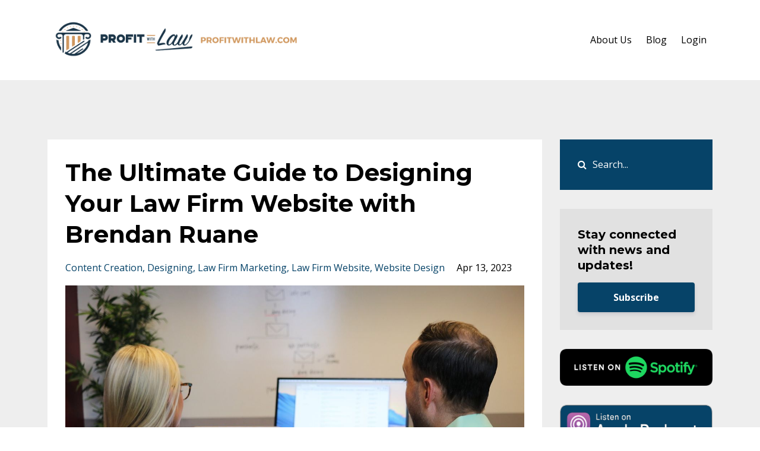

--- FILE ---
content_type: text/html; charset=utf-8
request_url: https://www.profitwithlaw.com/blog?tag=website+design
body_size: 14957
content:
<!DOCTYPE html>
<html lang="en">
  <head>
  


    <!-- Title and description ================================================== -->
    
              <meta name="csrf-param" content="authenticity_token">
              <meta name="csrf-token" content="Gy5HRAQQ/5xfqScvKmi3Tv4E4RNR/MKuPnMj1MJHUSMD6Uq6MMlfFV+EsxuhDasXeZCvVjF+6SBNk2ZjfH4UGA==">
            
    <title>
      
        Blog
      
    </title>
    <meta charset="utf-8" />
    <meta content="IE=edge,chrome=1" http-equiv="X-UA-Compatible">
    <meta name="viewport" content="width=device-width, initial-scale=1, maximum-scale=1, user-scalable=no">
    

    <!-- Helpers ================================================== -->
    <meta property="og:type" content="website">
<meta property="og:url" content="https://www.profitwithlaw.com/blog?tag=website+design">
<meta name="twitter:card" content="summary_large_image">

<meta property="og:title" content="Blog">
<meta name="twitter:title" content="Blog">




    <link href="https://kajabi-storefronts-production.kajabi-cdn.com/kajabi-storefronts-production/themes/818387/settings_images/UTW5z963R2iDiUfhpomi_PWL.png?v=2" rel="shortcut icon" />
    <link rel="canonical" href="https://www.profitwithlaw.com/blog?tag=website+design" />

    <!-- CSS ================================================== -->
    <link rel="stylesheet" href="https://maxcdn.bootstrapcdn.com/bootstrap/4.0.0-alpha.4/css/bootstrap.min.css" integrity="sha384-2hfp1SzUoho7/TsGGGDaFdsuuDL0LX2hnUp6VkX3CUQ2K4K+xjboZdsXyp4oUHZj" crossorigin="anonymous">
    <link rel="stylesheet" href="https://maxcdn.bootstrapcdn.com/font-awesome/4.5.0/css/font-awesome.min.css">
    
      <link href="//fonts.googleapis.com/css?family=Open+Sans:400,700,400italic,700italic|Montserrat:400,700,400italic,700italic" rel="stylesheet" type="text/css">
    
    <link rel="stylesheet" media="screen" href="https://kajabi-app-assets.kajabi-cdn.com/assets/core-0d125629e028a5a14579c81397830a1acd5cf5a9f3ec2d0de19efb9b0795fb03.css" />
    <link rel="stylesheet" media="screen" href="https://kajabi-storefronts-production.kajabi-cdn.com/kajabi-storefronts-production/themes/818387/assets/styles.css?1706164423155509" />
    <link rel="stylesheet" media="screen" href="https://kajabi-storefronts-production.kajabi-cdn.com/kajabi-storefronts-production/themes/818387/assets/overrides.css?1706164423155509" />

    <!-- Full Bleed Or Container ================================================== -->
    

    <!-- Header hook ================================================== -->
    <link rel="alternate" type="application/rss+xml" title="Blog" href="https://www.profitwithlaw.com/blog.rss" /><script type="text/javascript">
  var Kajabi = Kajabi || {};
</script>
<script type="text/javascript">
  Kajabi.currentSiteUser = {
    "id" : "-1",
    "type" : "Guest",
    "contactId" : "",
  };
</script>
<script type="text/javascript">
  Kajabi.theme = {
    activeThemeName: "Premier Site",
    previewThemeId: null,
    editor: false
  };
</script>
<meta name="turbo-prefetch" content="false">



<!-- Google Tag Manager -->
<script>(function(w,d,s,l,i){w[l]=w[l]||[];w[l].push({'gtm.start':
new Date().getTime(),event:'gtm.js'});var f=d.getElementsByTagName(s)[0],
j=d.createElement(s),dl=l!='dataLayer'?'&l='+l:'';j.async=true;j.src=
'https://www.googletagmanager.com/gtm.js?id='+i+dl;f.parentNode.insertBefore(j,f);
})(window,document,'script','dataLayer','GTM-PVBW6SF');</script>
<!-- End Google Tag Manager -->

<meta name="facebook-domain-verification" content="m9s03s7uckzvio3mo4h9kknwkdoszp" />

<script type="text/javascript">
    (function(c,l,a,r,i,t,y){
        c[a]=c[a]||function(){(c[a].q=c[a].q||[]).push(arguments)};
        t=l.createElement(r);t.async=1;t.src="https://www.clarity.ms/tag/"+i;
        y=l.getElementsByTagName(r)[0];y.parentNode.insertBefore(t,y);
    })(window, document, "clarity", "script", "sga0y5g38n");
</script><style type="text/css">
  #editor-overlay {
    display: none;
    border-color: #2E91FC;
    position: absolute;
    background-color: rgba(46,145,252,0.05);
    border-style: dashed;
    border-width: 3px;
    border-radius: 3px;
    pointer-events: none;
    cursor: pointer;
    z-index: 10000000000;
  }
  .editor-overlay-button {
    color: white;
    background: #2E91FC;
    border-radius: 2px;
    font-size: 13px;
    margin-inline-start: -24px;
    margin-block-start: -12px;
    padding-block: 3px;
    padding-inline: 10px;
    text-transform:uppercase;
    font-weight:bold;
    letter-spacing:1.5px;

    left: 50%;
    top: 50%;
    position: absolute;
  }
</style>
<script src="https://kajabi-app-assets.kajabi-cdn.com/vite/assets/track_analytics-999259ad.js" crossorigin="anonymous" type="module"></script><link rel="modulepreload" href="https://kajabi-app-assets.kajabi-cdn.com/vite/assets/stimulus-576c66eb.js" as="script" crossorigin="anonymous">
<link rel="modulepreload" href="https://kajabi-app-assets.kajabi-cdn.com/vite/assets/track_product_analytics-9c66ca0a.js" as="script" crossorigin="anonymous">
<link rel="modulepreload" href="https://kajabi-app-assets.kajabi-cdn.com/vite/assets/stimulus-e54d982b.js" as="script" crossorigin="anonymous">
<link rel="modulepreload" href="https://kajabi-app-assets.kajabi-cdn.com/vite/assets/trackProductAnalytics-3d5f89d8.js" as="script" crossorigin="anonymous">      <script type="text/javascript">
        if (typeof (window.rudderanalytics) === "undefined") {
          !function(){"use strict";window.RudderSnippetVersion="3.0.3";var sdkBaseUrl="https://cdn.rudderlabs.com/v3"
          ;var sdkName="rsa.min.js";var asyncScript=true;window.rudderAnalyticsBuildType="legacy",window.rudderanalytics=[]
          ;var e=["setDefaultInstanceKey","load","ready","page","track","identify","alias","group","reset","setAnonymousId","startSession","endSession","consent"]
          ;for(var n=0;n<e.length;n++){var t=e[n];window.rudderanalytics[t]=function(e){return function(){
          window.rudderanalytics.push([e].concat(Array.prototype.slice.call(arguments)))}}(t)}try{
          new Function('return import("")'),window.rudderAnalyticsBuildType="modern"}catch(a){}
          if(window.rudderAnalyticsMount=function(){
          "undefined"==typeof globalThis&&(Object.defineProperty(Object.prototype,"__globalThis_magic__",{get:function get(){
          return this},configurable:true}),__globalThis_magic__.globalThis=__globalThis_magic__,
          delete Object.prototype.__globalThis_magic__);var e=document.createElement("script")
          ;e.src="".concat(sdkBaseUrl,"/").concat(window.rudderAnalyticsBuildType,"/").concat(sdkName),e.async=asyncScript,
          document.head?document.head.appendChild(e):document.body.appendChild(e)
          },"undefined"==typeof Promise||"undefined"==typeof globalThis){var d=document.createElement("script")
          ;d.src="https://polyfill-fastly.io/v3/polyfill.min.js?version=3.111.0&features=Symbol%2CPromise&callback=rudderAnalyticsMount",
          d.async=asyncScript,document.head?document.head.appendChild(d):document.body.appendChild(d)}else{
          window.rudderAnalyticsMount()}window.rudderanalytics.load("2apYBMHHHWpiGqicceKmzPebApa","https://kajabiaarnyhwq.dataplane.rudderstack.com",{})}();
        }
      </script>
      <script type="text/javascript">
        if (typeof (window.rudderanalytics) !== "undefined") {
          rudderanalytics.page({"account_id":"47930","site_id":"47583"});
        }
      </script>
      <script type="text/javascript">
        if (typeof (window.rudderanalytics) !== "undefined") {
          (function () {
            function AnalyticsClickHandler (event) {
              const targetEl = event.target.closest('a') || event.target.closest('button');
              if (targetEl) {
                rudderanalytics.track('Site Link Clicked', Object.assign(
                  {"account_id":"47930","site_id":"47583"},
                  {
                    link_text: targetEl.textContent.trim(),
                    link_href: targetEl.href,
                    tag_name: targetEl.tagName,
                  }
                ));
              }
            };
            document.addEventListener('click', AnalyticsClickHandler);
          })();
        }
      </script>
<script>
!function(f,b,e,v,n,t,s){if(f.fbq)return;n=f.fbq=function(){n.callMethod?
n.callMethod.apply(n,arguments):n.queue.push(arguments)};if(!f._fbq)f._fbq=n;
n.push=n;n.loaded=!0;n.version='2.0';n.agent='plkajabi';n.queue=[];t=b.createElement(e);t.async=!0;
t.src=v;s=b.getElementsByTagName(e)[0];s.parentNode.insertBefore(t,s)}(window,
                                                                      document,'script','https://connect.facebook.net/en_US/fbevents.js');


fbq('init', '738732236501974');
fbq('track', "PageView");</script>
<noscript><img height="1" width="1" style="display:none"
src="https://www.facebook.com/tr?id=738732236501974&ev=PageView&noscript=1"
/></noscript>
<meta name='site_locale' content='en'><style type="text/css">
  /* Font Awesome 4 */
  .fa.fa-twitter{
    font-family:sans-serif;
  }
  .fa.fa-twitter::before{
    content:"𝕏";
    font-size:1.2em;
  }

  /* Font Awesome 5 */
  .fab.fa-twitter{
    font-family:sans-serif;
  }
  .fab.fa-twitter::before{
    content:"𝕏";
    font-size:1.2em;
  }
</style>
<link rel="stylesheet" href="https://cdn.jsdelivr.net/npm/@kajabi-ui/styles@1.0.4/dist/kajabi_products/kajabi_products.css" />
<script type="module" src="https://cdn.jsdelivr.net/npm/@pine-ds/core@3.14.2/dist/pine-core/pine-core.esm.js"></script>
<script nomodule src="https://cdn.jsdelivr.net/npm/@pine-ds/core@3.14.2/dist/pine-core/index.esm.js"></script>

  </head>
  <body>
    <div class="container container--main">
      <div class="content-wrap">
        <div id="section-header" data-section-id="header"><!-- Header Variables -->























<!-- KJB Settings Variables -->





<style>
  .header {
    background: #fff;
  }
  
  .header .logo--text, .header--left .header-menu a {
    line-height: 75px;
  }
  .header .logo--image {
    height: 75px;
  }
  .header .logo img {
    max-height: 75px;
  }
  .announcement {
      background: #2e91fc;
      color: #fff;
    }
  /*============================================================================
    #Header User Menu Styles
  ==============================================================================*/
  .header .user__dropdown {
    background: #fff;
    top: 106px;
  }
  .header--center .user__dropdown {
    top: 50px;
  }
  
  /*============================================================================
    #Header Responsive Styles
  ==============================================================================*/
  @media (max-width: 767px) {
    .header .logo--text {
      line-height: 75px;
    }
    .header .logo--image {
      max-height: 75px;
    }
    .header .logo img {
      max-height: 75px;
    }
    .header .header-ham {
      top: 37px;
    }
  }
</style>



  <!-- Announcement Variables -->






<!-- KJB Settings Variables -->


<style>
  .announcement {
    background: #2e91fc;
    color: #fff;
  }
  a.announcement:hover {
    color: #fff;
  }
</style>



  <div class="header header--light header--left" kjb-settings-id="sections_header_settings_background_color">
    <div class="container">
      
        <a href="/" class="logo logo--image">
          <img src="https://kajabi-storefronts-production.kajabi-cdn.com/kajabi-storefronts-production/file-uploads/themes/818387/settings_images/80aedcb-654-fe45-f258-d4b2aef4634_Profit_With_Law_Logo_H_Full_Color_Icon.png" kjb-settings-id="sections_header_settings_logo"/>
        </a>
      
      
        <div class="header-ham">
          <span></span>
          <span></span>
          <span></span>
        </div>
      
      <div kjb-settings-id="sections_header_settings_menu" class="header-menu">
        
          
            <a href="https://www.profitwithlaw.com/pages/about-us">About Us</a>
          
            <a href="https://www.profitwithlaw.com/blog">Blog</a>
          
        
        
        <!-- User Dropdown Variables -->





<!-- KJB Settings Variables -->






  <span kjb-settings-id="sections_header_settings_language_login"><a href="/login">Login</a></span>


      </div>
    </div>
  </div>


</div>
        


        <div id="section-hero_blog" data-section-id="hero_blog">

</div>
<div id="" class="section section--global">
  <div class="container">
    <div class="row section__row">
      <div class="section__body col-lg-9">
        <div id="section-blog_listing_body" data-section-id="blog_listing_body">
  
    <div class="panel blog fluid-video">
  <div class="panel__body">
    <h2 class="blog__title"><a href="/blog/ultimate-guide-to-designing-your-law-firm-website-with-brendan-ruane">The Ultimate Guide to Designing Your Law Firm Website with Brendan Ruane</a></h2>
    <div class="blog__info">
      
        <span class="blog__tags" kjb-settings-id="sections_blog_listing_body_settings_show_tags">
          
            
              <a href="https://www.profitwithlaw.com/blog?tag=content+creation">content creation</a>
            
              <a href="https://www.profitwithlaw.com/blog?tag=designing">designing</a>
            
              <a href="https://www.profitwithlaw.com/blog?tag=law+firm+marketing">law firm marketing</a>
            
              <a href="https://www.profitwithlaw.com/blog?tag=law+firm+website">law firm website</a>
            
              <a href="https://www.profitwithlaw.com/blog?tag=website+design">website design</a>
            
          
        </span>
      
      
        <span class="blog__date" kjb-settings-id="sections_blog_listing_body_settings_show_date">Apr 13, 2023</span>
      
      
    </div>
    
    
  
    
      <a href="/blog/ultimate-guide-to-designing-your-law-firm-website-with-brendan-ruane"><img src="https://kajabi-storefronts-production.kajabi-cdn.com/kajabi-storefronts-production/file-uploads/blogs/12946/images/5d8e2e-eca3-d5a-26d7-7f350c67148_law_firm_website_Brendan_Ruane.jpg" class="img-fluid"/></a>
    
  


    
    
    <div class="blog__conent"><p><iframe width='100%' height='200' src='https://www.buzzsprout.com/2127685/12642158-the-ultimate-guide-to-designing-your-law-firm-website-with-brendan-ruane-374?client_source=small_player&amp;iframe=true' loading='lazy' frameborder='0' scrolling='no' title='Profit with Law: Profitable Law Firm Growth, The Ultimate Guide to Designing Your Law Firm Website with Brendan Ruane - 374'> </iframe></p>
<p><span style='font-weight: 400;'>It&apos;s impossible to understate the impact a law firm website can have on your revenue. Good website design can draw in your clients — but a badly-made one will push them away. But not everyone knows how to put a good law firm website together.</span></p>
<p><span style='font-weight: 400;'>In this episode, Brendan Ruane joins us to discuss the basics of website design and content creation. He talks about the main components your law firm website should have. He also emphasizes why your website&apos;s design and content go hand in hand. Brendan then lets us know the best practices to optimize your website&apos;s pages for better ranking and user experience.</span></p>
<p><span style='font-weight: 400;'>If you want to revamp your firm&apos;s website into a functional yet engaging one, this episode will help you start.</span></p>
<h2><b>Here are three reasons why you should listen to this episode</b></h2>
<ol>
<li style='font-weight: 400;'><span style='font-weight: 400;'>Learn the top website design mistakes and how to fix them.</span></li>
<li style='font-weight: 400;'><span style='font-weight: 400;'>Discover the main components every law firm website should have — and how to incorporate them.</span></li>
<li style='font-weight: 400;'><span style='font-weight: 400;'>Understand why a good website design starts with conten</span>...</li></ol></div>
    <a class="blog__more" href="/blog/ultimate-guide-to-designing-your-law-firm-website-with-brendan-ruane" kjb-settings-id="sections_blog_listing_body_settings_read_more">Continue Reading...</a>
  </div>
</div>

  
  


</div>
      </div>
      <div id="section-blog_sidebar" data-section-id="blog_sidebar">
  <div class="section__sidebar col-lg-3">
    
      
          




<style>
  .search {
    background-color: #064368;
  }
  .panel--1553149051910 ::-webkit-input-placeholder {
    color: #ffffff;
  }
  .panel--1553149051910 ::-moz-placeholder {
    color: #ffffff;
  }
  .panel--1553149051910 :-ms-input-placeholder {
    color: #ffffff;
  }
  .panel--1553149051910 :-moz-placeholder {
    color: #ffffff;
  }
  .panel--1553149051910 .search__icon {
    color: #ffffff;
  }
  .panel--1553149051910 .search__input {
    color: #ffffff;
  }
</style>

<div class="panel panel--1553149051910 search" kjb-settings-id="sections_blog_sidebar_blocks_1553149051910_settings_search_text">
  <div class="panel__body">
    <form action="/blog/search" method="get" role="search">
      <div class="input-group">
        <span class="input-group-addon search__icon"><i class="fa fa-search"></i></span>
        <input class="form-control search__input" type="search" name="q" placeholder="Search...">
      </div>
    </form>
  </div>
</div>

        
    
      
          <!-- Block Variables -->







<!-- KJB Settings Variables -->



<style>
  .panel--1563239577604 {
    background: #e1e1e1;
    color: ;
  }
</style>

<div class="panel panel--light panel--1563239577604" kjb-settings-id="sections_blog_sidebar_blocks_1563239577604_settings_background_color">
  <div class="panel__body">
    <div class="panel__block" kjb-settings-id="sections_blog_sidebar_blocks_1563239577604_settings_content">
      <h5>Stay connected with news and updates!</h5>
    </div>
    












<style>
  /*============================================================================
    #Individual CTA Style
  ==============================================================================*/
  .btn--solid.btn--1563239577604 {
    background: #064368 !important;
    border-color: #064368 !important;
    color: #fff !important;
  }
  .btn--solid.btn--1563239577604:hover {
    color: #fff !important;
  }
  .btn--outline.btn--1563239577604 {
    border-color: #064368 !important;
    color: #064368 !important;
  }
  .btn--outline.btn--1563239577604:hover {
    color: #064368 !important;
  }
</style>
<a href="#two-step" class="btn btn-cta btn--block btn--solid btn--med btn--1563239577604" data-num-seconds="" id="" kjb-settings-id="sections_blog_sidebar_blocks_1563239577604_settings_btn_action" target="_blank">Subscribe</a>

  </div>
</div>

        
    
      
          <!-- Block Variables -->





<!-- KJB Settings Variables -->


<div class="panel panel--img">
  
    <a href="https://profitwithlaw.com/spotify" target="_blank">
      <img src="https://kajabi-storefronts-production.kajabi-cdn.com/kajabi-storefronts-production/file-uploads/themes/818387/settings_images/5741c7-01e8-6ab0-cac-ad64ac1152dd_spotify-podcast-badge-blk-grn-660x160.png" class="img-fluid" kjb-settings-id="sections_blog_sidebar_blocks_1563239330250_settings_image"/>
    </a>
  
</div>

        
    
      
          <!-- Block Variables -->





<!-- KJB Settings Variables -->


<div class="panel panel--img">
  
    <a href="https://podcasts.apple.com/us/podcast/profit-with-law-profitable-law-firm-growth/id1457441443" target="_blank">
      <img src="https://kajabi-storefronts-production.kajabi-cdn.com/kajabi-storefronts-production/themes/818387/settings_images/CTLYZRDQQLW5t1oeRM0K_apple2.png" class="img-fluid" kjb-settings-id="sections_blog_sidebar_blocks_1563239318493_settings_image"/>
    </a>
  
</div>

        
    
      
          <!-- Block Variables -->





<!-- KJB Settings Variables -->


<div class="panel panel--img">
  
    <a href="https://www.stitcher.com/podcast/dream-builder-financial/profit-with-law" target="_blank">
      <img src="https://kajabi-storefronts-production.kajabi-cdn.com/kajabi-storefronts-production/themes/818387/settings_images/vfEI4jfQTKbOuUiOF2fQ_stitch.png" class="img-fluid" kjb-settings-id="sections_blog_sidebar_blocks_1563239308061_settings_image"/>
    </a>
  
</div>

        
    
      
          <!-- Block Variables -->





<!-- KJB Settings Variables -->


<div class="panel panel--img">
  
    <a href="https://www.profitwithlaw.com/youtubemusic" target="_blank">
      <img src="https://kajabi-storefronts-production.kajabi-cdn.com/kajabi-storefronts-production/file-uploads/themes/818387/settings_images/ab14af0-4015-8cb1-702-c4083f78680_youtube.png" class="img-fluid" kjb-settings-id="sections_blog_sidebar_blocks_1706164323427_settings_image"/>
    </a>
  
</div>

        
    
      
          

<style>
  .panel--1553149298943 .instructor__title {
    color: ;
  }
</style>

<div class="panel panel--1553149298943 instructor" kjb-settings-id="sections_blog_sidebar_blocks_1553149298943_settings_heading">
  <div class="panel__body">
    
      <h6 class="panel__heading" kjb-settings-id="sections_blog_sidebar_blocks_1553149298943_settings_heading">Author</h6>
    
    <div class="media">
      
        <div class="media-left">
          <img src="https://kajabi-storefronts-production.kajabi-cdn.com/kajabi-storefronts-production/themes/818387/settings_images/TnLg3FBhSFa2GoYus0vx_file.jpg" class="img-circle instructor__image" kjb-settings-id="sections_blog_sidebar_blocks_1553149298943_settings_image"/>
        </div>
      
      <div class="media-body media-middle">
        <p class="instructor__name" kjb-settings-id="sections_blog_sidebar_blocks_1553149298943_settings_name">Moshe Amsel</p>
        <p class="instructor__title" kjb-settings-id="sections_blog_sidebar_blocks_1553149298943_settings_title">Author</p>
      </div>
    </div>
    <p class="panel__copy" kjb-settings-id="sections_blog_sidebar_blocks_1553149298943_settings_bio">Moshe Amsel the host of the Profit with Law podcast is not an attorney. As the owner of a successful accounting firm DreamBuilder Financial and Law Firm Growth coaching organization Profit with Law, Moshe has proven that there are better and different ways for a law firm to do business and be successful. </p>
  </div>
</div>

      
    
      
          <!-- Block Variables -->




<!-- KJB Settings Variables -->




<div class="panel" kjb-settings-id="sections_blog_sidebar_blocks_1553149280316_settings_heading">
  <div class="panel__body">
    <p class="panel__heading panel__heading--light" kjb-settings-id="sections_blog_sidebar_blocks_1553149280316_settings_heading">Recent Posts</p>
    
      <div class="recent-post">
        <a href="/blog/foundations-of-successful-marketing-with-kalen-marie-cotto" class="recent-post__title">Foundations of Successful Marketing– with Kalen Marie Cotto</a>
        
          <div class="recent-post__tags" kjb-settings-id="sections_blog_sidebar_blocks_1553149280316_settings_show_tags">
            
              <a href="https://www.profitwithlaw.com/blog?tag=foundations">foundations</a>
            
              <a href="https://www.profitwithlaw.com/blog?tag=kalen+marie+cotto">kalen marie cotto</a>
            
              <a href="https://www.profitwithlaw.com/blog?tag=marketing">marketing</a>
            
              <a href="https://www.profitwithlaw.com/blog?tag=moshe+amsel">moshe amsel</a>
            
          </div>
        
        
          <span class="recent-post__date" kjb-settings-id="sections_blog_sidebar_blocks_1553149280316_settings_show_date">Jan 29, 2026</span>
        
      </div>
    
      <div class="recent-post">
        <a href="/blog/3-keys-to-building-a-sellable-law-firm-with-pam-meissner" class="recent-post__title">3 Keys to Building a Sellable Law Firm – with Pam Meissner</a>
        
          <div class="recent-post__tags" kjb-settings-id="sections_blog_sidebar_blocks_1553149280316_settings_show_tags">
            
              <a href="https://www.profitwithlaw.com/blog?tag=business+decisions">business decisions</a>
            
              <a href="https://www.profitwithlaw.com/blog?tag=business+planning">business planning</a>
            
              <a href="https://www.profitwithlaw.com/blog?tag=exit+planning">exit planning</a>
            
              <a href="https://www.profitwithlaw.com/blog?tag=moshe+amsel">moshe amsel</a>
            
              <a href="https://www.profitwithlaw.com/blog?tag=pam+meissner">pam meissner</a>
            
          </div>
        
        
          <span class="recent-post__date" kjb-settings-id="sections_blog_sidebar_blocks_1553149280316_settings_show_date">Jan 22, 2026</span>
        
      </div>
    
      <div class="recent-post">
        <a href="/blog/how-to-be-a-profitable-law-firm-owner-in-2026-part-2-of-5" class="recent-post__title">How to be a Profitable Law Firm Owner in 2026 - Part 2 of 5</a>
        
          <div class="recent-post__tags" kjb-settings-id="sections_blog_sidebar_blocks_1553149280316_settings_show_tags">
            
          </div>
        
        
          <span class="recent-post__date" kjb-settings-id="sections_blog_sidebar_blocks_1553149280316_settings_show_date">Jan 15, 2026</span>
        
      </div>
    
  </div>
</div>

        
    
      
          <!-- Block Variables -->



<!-- KJB Settings Variables -->



<div class="panel" kjb-settings-id="sections_blog_sidebar_blocks_1553149292881_settings_heading">
  <div class="panel__body">
    <p class="panel__heading panel__heading--light" kjb-settings-id="sections_blog_sidebar_blocks_1553149292881_settings_heading">Categories</p>
    <a href="/blog" kjb-settings-id="sections_blog_sidebar_blocks_1553149292881_settings_all_tags">All Categories</a>
    
      
        <p><a href="https://www.profitwithlaw.com/blog?tag=2-hour+lifestyle" class="capitalize">2-hour lifestyle</a></p>
      
    
      
        <p><a href="https://www.profitwithlaw.com/blog?tag=2026" class="capitalize">2026</a></p>
      
    
      
        <p><a href="https://www.profitwithlaw.com/blog?tag=400+episodes" class="capitalize">400 episodes</a></p>
      
    
      
        <p><a href="https://www.profitwithlaw.com/blog?tag=401%28k%29" class="capitalize">401(k)</a></p>
      
    
      
        <p><a href="https://www.profitwithlaw.com/blog?tag=500th+episode" class="capitalize">500th episode</a></p>
      
    
      
        <p><a href="https://www.profitwithlaw.com/blog?tag=7+figures" class="capitalize">7 figures</a></p>
      
    
      
        <p><a href="https://www.profitwithlaw.com/blog?tag=accountant" class="capitalize">accountant</a></p>
      
    
      
        <p><a href="https://www.profitwithlaw.com/blog?tag=accounting" class="capitalize">accounting</a></p>
      
    
      
        <p><a href="https://www.profitwithlaw.com/blog?tag=accounting+systems" class="capitalize">accounting systems</a></p>
      
    
      
        <p><a href="https://www.profitwithlaw.com/blog?tag=accounts+receivable" class="capitalize">accounts receivable</a></p>
      
    
      
        <p><a href="https://www.profitwithlaw.com/blog?tag=adam+carroll" class="capitalize">adam carroll</a></p>
      
    
      
        <p><a href="https://www.profitwithlaw.com/blog?tag=adam+kosloff" class="capitalize">adam kosloff</a></p>
      
    
      
        <p><a href="https://www.profitwithlaw.com/blog?tag=adam+williams" class="capitalize">adam williams</a></p>
      
    
      
        <p><a href="https://www.profitwithlaw.com/blog?tag=advertising" class="capitalize">advertising</a></p>
      
    
      
        <p><a href="https://www.profitwithlaw.com/blog?tag=afformations" class="capitalize">afformations</a></p>
      
    
      
        <p><a href="https://www.profitwithlaw.com/blog?tag=agile+marketing" class="capitalize">agile marketing</a></p>
      
    
      
        <p><a href="https://www.profitwithlaw.com/blog?tag=ai" class="capitalize">ai</a></p>
      
    
      
        <p><a href="https://www.profitwithlaw.com/blog?tag=alexandra+watkins" class="capitalize">alexandra watkins</a></p>
      
    
      
        <p><a href="https://www.profitwithlaw.com/blog?tag=allan+draper" class="capitalize">allan draper</a></p>
      
    
      
        <p><a href="https://www.profitwithlaw.com/blog?tag=allison+williams" class="capitalize">allison williams</a></p>
      
    
      
        <p><a href="https://www.profitwithlaw.com/blog?tag=amira+alvarez" class="capitalize">amira alvarez</a></p>
      
    
      
        <p><a href="https://www.profitwithlaw.com/blog?tag=anorexia" class="capitalize">anorexia</a></p>
      
    
      
        <p><a href="https://www.profitwithlaw.com/blog?tag=anthony+karls" class="capitalize">anthony karls</a></p>
      
    
      
        <p><a href="https://www.profitwithlaw.com/blog?tag=anxiety" class="capitalize">anxiety</a></p>
      
    
      
        <p><a href="https://www.profitwithlaw.com/blog?tag=april+roberts" class="capitalize">april roberts</a></p>
      
    
      
        <p><a href="https://www.profitwithlaw.com/blog?tag=arya+firoozmand" class="capitalize">arya firoozmand</a></p>
      
    
      
        <p><a href="https://www.profitwithlaw.com/blog?tag=attorney" class="capitalize">attorney</a></p>
      
    
      
        <p><a href="https://www.profitwithlaw.com/blog?tag=authentic+relationship" class="capitalize">authentic relationship</a></p>
      
    
      
        <p><a href="https://www.profitwithlaw.com/blog?tag=authenticity" class="capitalize">authenticity</a></p>
      
    
      
        <p><a href="https://www.profitwithlaw.com/blog?tag=author" class="capitalize">author</a></p>
      
    
      
        <p><a href="https://www.profitwithlaw.com/blog?tag=automated+proceeses" class="capitalize">automated proceeses</a></p>
      
    
      
        <p><a href="https://www.profitwithlaw.com/blog?tag=automation" class="capitalize">automation</a></p>
      
    
      
        <p><a href="https://www.profitwithlaw.com/blog?tag=ben+fisher" class="capitalize">ben fisher</a></p>
      
    
      
        <p><a href="https://www.profitwithlaw.com/blog?tag=best+law+firm" class="capitalize">best law firm</a></p>
      
    
      
        <p><a href="https://www.profitwithlaw.com/blog?tag=bill+umansky" class="capitalize">bill umansky</a></p>
      
    
      
        <p><a href="https://www.profitwithlaw.com/blog?tag=billing" class="capitalize">billing</a></p>
      
    
      
        <p><a href="https://www.profitwithlaw.com/blog?tag=billing+fees" class="capitalize">billing fees</a></p>
      
    
      
        <p><a href="https://www.profitwithlaw.com/blog?tag=bo+royal" class="capitalize">bo royal</a></p>
      
    
      
        <p><a href="https://www.profitwithlaw.com/blog?tag=bobby+steinbach" class="capitalize">bobby steinbach</a></p>
      
    
      
        <p><a href="https://www.profitwithlaw.com/blog?tag=bonus" class="capitalize">bonus</a></p>
      
    
      
        <p><a href="https://www.profitwithlaw.com/blog?tag=bookkeeping" class="capitalize">bookkeeping</a></p>
      
    
      
        <p><a href="https://www.profitwithlaw.com/blog?tag=branding" class="capitalize">branding</a></p>
      
    
      
        <p><a href="https://www.profitwithlaw.com/blog?tag=brenda+barnes" class="capitalize">brenda barnes</a></p>
      
    
      
        <p><a href="https://www.profitwithlaw.com/blog?tag=brian+glass" class="capitalize">brian glass</a></p>
      
    
      
        <p><a href="https://www.profitwithlaw.com/blog?tag=brooke+lively" class="capitalize">brooke lively</a></p>
      
    
      
        <p><a href="https://www.profitwithlaw.com/blog?tag=burnout" class="capitalize">burnout</a></p>
      
    
      
        <p><a href="https://www.profitwithlaw.com/blog?tag=business" class="capitalize">business</a></p>
      
    
      
        <p><a href="https://www.profitwithlaw.com/blog?tag=business+automation" class="capitalize">business automation</a></p>
      
    
      
        <p><a href="https://www.profitwithlaw.com/blog?tag=business+coach" class="capitalize">business coach</a></p>
      
    
      
        <p><a href="https://www.profitwithlaw.com/blog?tag=business+decisions" class="capitalize">business decisions</a></p>
      
    
      
        <p><a href="https://www.profitwithlaw.com/blog?tag=business+design" class="capitalize">business design</a></p>
      
    
      
        <p><a href="https://www.profitwithlaw.com/blog?tag=business+development" class="capitalize">business development</a></p>
      
    
      
        <p><a href="https://www.profitwithlaw.com/blog?tag=business+firm" class="capitalize">business firm</a></p>
      
    
      
        <p><a href="https://www.profitwithlaw.com/blog?tag=business+growth" class="capitalize">business growth</a></p>
      
    
      
        <p><a href="https://www.profitwithlaw.com/blog?tag=business+intelligence" class="capitalize">business intelligence</a></p>
      
    
      
        <p><a href="https://www.profitwithlaw.com/blog?tag=business+leads" class="capitalize">business leads</a></p>
      
    
      
        <p><a href="https://www.profitwithlaw.com/blog?tag=business+management" class="capitalize">business management</a></p>
      
    
      
        <p><a href="https://www.profitwithlaw.com/blog?tag=business+mindset" class="capitalize">business mindset</a></p>
      
    
      
        <p><a href="https://www.profitwithlaw.com/blog?tag=business+optimization" class="capitalize">business optimization</a></p>
      
    
      
        <p><a href="https://www.profitwithlaw.com/blog?tag=business+owner" class="capitalize">business owner</a></p>
      
    
      
        <p><a href="https://www.profitwithlaw.com/blog?tag=business+owners" class="capitalize">business owners</a></p>
      
    
      
        <p><a href="https://www.profitwithlaw.com/blog?tag=business+planning" class="capitalize">business planning</a></p>
      
    
      
        <p><a href="https://www.profitwithlaw.com/blog?tag=business+solutions" class="capitalize">business solutions</a></p>
      
    
      
        <p><a href="https://www.profitwithlaw.com/blog?tag=business+strategies" class="capitalize">business strategies</a></p>
      
    
      
        <p><a href="https://www.profitwithlaw.com/blog?tag=business+success" class="capitalize">business success</a></p>
      
    
      
        <p><a href="https://www.profitwithlaw.com/blog?tag=business+valuation" class="capitalize">business valuation</a></p>
      
    
      
        <p><a href="https://www.profitwithlaw.com/blog?tag=buyers" class="capitalize">buyers</a></p>
      
    
      
        <p><a href="https://www.profitwithlaw.com/blog?tag=calm+down" class="capitalize">calm down</a></p>
      
    
      
        <p><a href="https://www.profitwithlaw.com/blog?tag=cameron+herold" class="capitalize">cameron herold</a></p>
      
    
      
        <p><a href="https://www.profitwithlaw.com/blog?tag=camille+stell" class="capitalize">camille stell</a></p>
      
    
      
        <p><a href="https://www.profitwithlaw.com/blog?tag=campaigns" class="capitalize">campaigns</a></p>
      
    
      
        <p><a href="https://www.profitwithlaw.com/blog?tag=capital-s+story" class="capitalize">capital-s story</a></p>
      
    
      
        <p><a href="https://www.profitwithlaw.com/blog?tag=career" class="capitalize">career</a></p>
      
    
      
        <p><a href="https://www.profitwithlaw.com/blog?tag=carla+titus" class="capitalize">carla titus</a></p>
      
    
      
        <p><a href="https://www.profitwithlaw.com/blog?tag=cash+flow" class="capitalize">cash flow</a></p>
      
    
      
        <p><a href="https://www.profitwithlaw.com/blog?tag=cash+management" class="capitalize">cash management</a></p>
      
    
      
        <p><a href="https://www.profitwithlaw.com/blog?tag=caveman+brain" class="capitalize">caveman brain</a></p>
      
    
      
        <p><a href="https://www.profitwithlaw.com/blog?tag=challenges" class="capitalize">challenges</a></p>
      
    
      
        <p><a href="https://www.profitwithlaw.com/blog?tag=charley+mann" class="capitalize">charley mann</a></p>
      
    
      
        <p><a href="https://www.profitwithlaw.com/blog?tag=chat+bot" class="capitalize">chat bot</a></p>
      
    
      
        <p><a href="https://www.profitwithlaw.com/blog?tag=chat+strategies" class="capitalize">chat strategies</a></p>
      
    
      
        <p><a href="https://www.profitwithlaw.com/blog?tag=chat+support" class="capitalize">chat support</a></p>
      
    
      
        <p><a href="https://www.profitwithlaw.com/blog?tag=chatgpt" class="capitalize">chatgpt</a></p>
      
    
      
        <p><a href="https://www.profitwithlaw.com/blog?tag=chief+storyteller" class="capitalize">chief storyteller</a></p>
      
    
      
        <p><a href="https://www.profitwithlaw.com/blog?tag=child-free" class="capitalize">child-free</a></p>
      
    
      
        <p><a href="https://www.profitwithlaw.com/blog?tag=chris" class="capitalize">chris</a></p>
      
    
      
        <p><a href="https://www.profitwithlaw.com/blog?tag=chris+dreyer" class="capitalize">chris dreyer</a></p>
      
    
      
        <p><a href="https://www.profitwithlaw.com/blog?tag=civil+litigation" class="capitalize">civil litigation</a></p>
      
    
      
        <p><a href="https://www.profitwithlaw.com/blog?tag=client" class="capitalize">client</a></p>
      
    
      
        <p><a href="https://www.profitwithlaw.com/blog?tag=client+acquisition" class="capitalize">client acquisition</a></p>
      
    
      
        <p><a href="https://www.profitwithlaw.com/blog?tag=client+attraction" class="capitalize">client attraction</a></p>
      
    
      
        <p><a href="https://www.profitwithlaw.com/blog?tag=client+communication" class="capitalize">client communication</a></p>
      
    
      
        <p><a href="https://www.profitwithlaw.com/blog?tag=client+management" class="capitalize">client management</a></p>
      
    
      
        <p><a href="https://www.profitwithlaw.com/blog?tag=client+retention" class="capitalize">client retention</a></p>
      
    
      
        <p><a href="https://www.profitwithlaw.com/blog?tag=clients" class="capitalize">clients</a></p>
      
    
      
        <p><a href="https://www.profitwithlaw.com/blog?tag=close+sales" class="capitalize">close sales</a></p>
      
    
      
        <p><a href="https://www.profitwithlaw.com/blog?tag=compensation+plans" class="capitalize">compensation plans</a></p>
      
    
      
        <p><a href="https://www.profitwithlaw.com/blog?tag=confidence" class="capitalize">confidence</a></p>
      
    
      
        <p><a href="https://www.profitwithlaw.com/blog?tag=conrad+saam" class="capitalize">conrad saam</a></p>
      
    
      
        <p><a href="https://www.profitwithlaw.com/blog?tag=conscious+parenting" class="capitalize">conscious parenting</a></p>
      
    
      
        <p><a href="https://www.profitwithlaw.com/blog?tag=content+creation" class="capitalize">content creation</a></p>
      
    
      
        <p><a href="https://www.profitwithlaw.com/blog?tag=content+marketing" class="capitalize">content marketing</a></p>
      
    
      
        <p><a href="https://www.profitwithlaw.com/blog?tag=content+strategy" class="capitalize">content strategy</a></p>
      
    
      
        <p><a href="https://www.profitwithlaw.com/blog?tag=corinne+heggie" class="capitalize">corinne heggie</a></p>
      
    
      
        <p><a href="https://www.profitwithlaw.com/blog?tag=courtenay+shipley" class="capitalize">courtenay shipley</a></p>
      
    
      
        <p><a href="https://www.profitwithlaw.com/blog?tag=craig+goldenfarb" class="capitalize">craig goldenfarb</a></p>
      
    
      
        <p><a href="https://www.profitwithlaw.com/blog?tag=creating+wealth" class="capitalize">creating wealth</a></p>
      
    
      
        <p><a href="https://www.profitwithlaw.com/blog?tag=crm" class="capitalize">crm</a></p>
      
    
      
        <p><a href="https://www.profitwithlaw.com/blog?tag=customer+feedback" class="capitalize">customer feedback</a></p>
      
    
      
        <p><a href="https://www.profitwithlaw.com/blog?tag=customer+management" class="capitalize">customer management</a></p>
      
    
      
        <p><a href="https://www.profitwithlaw.com/blog?tag=customer+reviews" class="capitalize">customer reviews</a></p>
      
    
      
        <p><a href="https://www.profitwithlaw.com/blog?tag=customer+service" class="capitalize">customer service</a></p>
      
    
      
        <p><a href="https://www.profitwithlaw.com/blog?tag=cyber+attack" class="capitalize">cyber attack</a></p>
      
    
      
        <p><a href="https://www.profitwithlaw.com/blog?tag=cyber+security" class="capitalize">cyber security</a></p>
      
    
      
        <p><a href="https://www.profitwithlaw.com/blog?tag=cybercriminals" class="capitalize">cybercriminals</a></p>
      
    
      
        <p><a href="https://www.profitwithlaw.com/blog?tag=cybersecurity" class="capitalize">cybersecurity</a></p>
      
    
      
        <p><a href="https://www.profitwithlaw.com/blog?tag=daniel+scola" class="capitalize">daniel scola</a></p>
      
    
      
        <p><a href="https://www.profitwithlaw.com/blog?tag=danielle+hendon" class="capitalize">danielle hendon</a></p>
      
    
      
        <p><a href="https://www.profitwithlaw.com/blog?tag=danny+decker" class="capitalize">danny decker</a></p>
      
    
      
        <p><a href="https://www.profitwithlaw.com/blog?tag=data+management" class="capitalize">data management</a></p>
      
    
      
        <p><a href="https://www.profitwithlaw.com/blog?tag=data+security" class="capitalize">data security</a></p>
      
    
      
        <p><a href="https://www.profitwithlaw.com/blog?tag=data-driven" class="capitalize">data-driven</a></p>
      
    
      
        <p><a href="https://www.profitwithlaw.com/blog?tag=david+kubes" class="capitalize">david kubes</a></p>
      
    
      
        <p><a href="https://www.profitwithlaw.com/blog?tag=david+neagle" class="capitalize">david neagle</a></p>
      
    
      
        <p><a href="https://www.profitwithlaw.com/blog?tag=dawn+smith" class="capitalize">dawn smith</a></p>
      
    
      
        <p><a href="https://www.profitwithlaw.com/blog?tag=debt" class="capitalize">debt</a></p>
      
    
      
        <p><a href="https://www.profitwithlaw.com/blog?tag=delegation" class="capitalize">delegation</a></p>
      
    
      
        <p><a href="https://www.profitwithlaw.com/blog?tag=designing" class="capitalize">designing</a></p>
      
    
      
        <p><a href="https://www.profitwithlaw.com/blog?tag=developing+leaders" class="capitalize">developing leaders</a></p>
      
    
      
        <p><a href="https://www.profitwithlaw.com/blog?tag=digital+advertising" class="capitalize">digital advertising</a></p>
      
    
      
        <p><a href="https://www.profitwithlaw.com/blog?tag=digital+market" class="capitalize">digital market</a></p>
      
    
      
        <p><a href="https://www.profitwithlaw.com/blog?tag=digital+marketing" class="capitalize">digital marketing</a></p>
      
    
      
        <p><a href="https://www.profitwithlaw.com/blog?tag=digital+marketing+formula" class="capitalize">digital marketing formula</a></p>
      
    
      
        <p><a href="https://www.profitwithlaw.com/blog?tag=digital+presence" class="capitalize">digital presence</a></p>
      
    
      
        <p><a href="https://www.profitwithlaw.com/blog?tag=digital+security" class="capitalize">digital security</a></p>
      
    
      
        <p><a href="https://www.profitwithlaw.com/blog?tag=digital+space" class="capitalize">digital space</a></p>
      
    
      
        <p><a href="https://www.profitwithlaw.com/blog?tag=digital+threat" class="capitalize">digital threat</a></p>
      
    
      
        <p><a href="https://www.profitwithlaw.com/blog?tag=diversity" class="capitalize">diversity</a></p>
      
    
      
        <p><a href="https://www.profitwithlaw.com/blog?tag=donna+serdula" class="capitalize">donna serdula</a></p>
      
    
      
        <p><a href="https://www.profitwithlaw.com/blog?tag=doug+bradley" class="capitalize">doug bradley</a></p>
      
    
      
        <p><a href="https://www.profitwithlaw.com/blog?tag=dr.+jean+oursler" class="capitalize">dr. jean oursler</a></p>
      
    
      
        <p><a href="https://www.profitwithlaw.com/blog?tag=duffy+family" class="capitalize">duffy family</a></p>
      
    
      
        <p><a href="https://www.profitwithlaw.com/blog?tag=dui+defense+lawyer" class="capitalize">dui defense lawyer</a></p>
      
    
      
        <p><a href="https://www.profitwithlaw.com/blog?tag=eduardo+briceno" class="capitalize">eduardo briceno</a></p>
      
    
      
        <p><a href="https://www.profitwithlaw.com/blog?tag=edward+cohn" class="capitalize">edward cohn</a></p>
      
    
      
        <p><a href="https://www.profitwithlaw.com/blog?tag=effective+leader" class="capitalize">effective leader</a></p>
      
    
      
        <p><a href="https://www.profitwithlaw.com/blog?tag=effective+marketing" class="capitalize">effective marketing</a></p>
      
    
      
        <p><a href="https://www.profitwithlaw.com/blog?tag=eli+natoli" class="capitalize">eli natoli</a></p>
      
    
      
        <p><a href="https://www.profitwithlaw.com/blog?tag=elizabeth+bachman" class="capitalize">elizabeth bachman</a></p>
      
    
      
        <p><a href="https://www.profitwithlaw.com/blog?tag=emil+abedian" class="capitalize">emil abedian</a></p>
      
    
      
        <p><a href="https://www.profitwithlaw.com/blog?tag=emily+aarons" class="capitalize">emily aarons</a></p>
      
    
      
        <p><a href="https://www.profitwithlaw.com/blog?tag=employee" class="capitalize">employee</a></p>
      
    
      
        <p><a href="https://www.profitwithlaw.com/blog?tag=employee+management" class="capitalize">employee management</a></p>
      
    
      
        <p><a href="https://www.profitwithlaw.com/blog?tag=energy+work" class="capitalize">energy work</a></p>
      
    
      
        <p><a href="https://www.profitwithlaw.com/blog?tag=entrepreneurs" class="capitalize">entrepreneurs</a></p>
      
    
      
        <p><a href="https://www.profitwithlaw.com/blog?tag=estate+planning" class="capitalize">estate planning</a></p>
      
    
      
        <p><a href="https://www.profitwithlaw.com/blog?tag=ethics" class="capitalize">ethics</a></p>
      
    
      
        <p><a href="https://www.profitwithlaw.com/blog?tag=ethics+lawyers" class="capitalize">ethics lawyers</a></p>
      
    
      
        <p><a href="https://www.profitwithlaw.com/blog?tag=excellence" class="capitalize">excellence</a></p>
      
    
      
        <p><a href="https://www.profitwithlaw.com/blog?tag=executive+assistants" class="capitalize">executive assistants</a></p>
      
    
      
        <p><a href="https://www.profitwithlaw.com/blog?tag=executive+coach" class="capitalize">executive coach</a></p>
      
    
      
        <p><a href="https://www.profitwithlaw.com/blog?tag=exit+plan" class="capitalize">exit plan</a></p>
      
    
      
        <p><a href="https://www.profitwithlaw.com/blog?tag=exit+planning" class="capitalize">exit planning</a></p>
      
    
      
        <p><a href="https://www.profitwithlaw.com/blog?tag=family" class="capitalize">family</a></p>
      
    
      
        <p><a href="https://www.profitwithlaw.com/blog?tag=family+law" class="capitalize">family law</a></p>
      
    
      
        <p><a href="https://www.profitwithlaw.com/blog?tag=family+law+lawyers" class="capitalize">family law lawyers</a></p>
      
    
      
        <p><a href="https://www.profitwithlaw.com/blog?tag=female+lawyers" class="capitalize">female lawyers</a></p>
      
    
      
        <p><a href="https://www.profitwithlaw.com/blog?tag=figure" class="capitalize">figure</a></p>
      
    
      
        <p><a href="https://www.profitwithlaw.com/blog?tag=fin+wycherley" class="capitalize">fin wycherley</a></p>
      
    
      
        <p><a href="https://www.profitwithlaw.com/blog?tag=finance" class="capitalize">finance</a></p>
      
    
      
        <p><a href="https://www.profitwithlaw.com/blog?tag=finances" class="capitalize">finances</a></p>
      
    
      
        <p><a href="https://www.profitwithlaw.com/blog?tag=financial+decisions" class="capitalize">financial decisions</a></p>
      
    
      
        <p><a href="https://www.profitwithlaw.com/blog?tag=financial+freedom" class="capitalize">financial freedom</a></p>
      
    
      
        <p><a href="https://www.profitwithlaw.com/blog?tag=financial+habits" class="capitalize">financial habits</a></p>
      
    
      
        <p><a href="https://www.profitwithlaw.com/blog?tag=financial+independence" class="capitalize">financial independence</a></p>
      
    
      
        <p><a href="https://www.profitwithlaw.com/blog?tag=financial+planning" class="capitalize">financial planning</a></p>
      
    
      
        <p><a href="https://www.profitwithlaw.com/blog?tag=financial+players" class="capitalize">financial players</a></p>
      
    
      
        <p><a href="https://www.profitwithlaw.com/blog?tag=financial+stability" class="capitalize">financial stability</a></p>
      
    
      
        <p><a href="https://www.profitwithlaw.com/blog?tag=financial+strategies" class="capitalize">financial strategies</a></p>
      
    
      
        <p><a href="https://www.profitwithlaw.com/blog?tag=financial+strategy" class="capitalize">financial strategy</a></p>
      
    
      
        <p><a href="https://www.profitwithlaw.com/blog?tag=financial+success" class="capitalize">financial success</a></p>
      
    
      
        <p><a href="https://www.profitwithlaw.com/blog?tag=financial+tips" class="capitalize">financial tips</a></p>
      
    
      
        <p><a href="https://www.profitwithlaw.com/blog?tag=finding+confidence" class="capitalize">finding confidence</a></p>
      
    
      
        <p><a href="https://www.profitwithlaw.com/blog?tag=foundations" class="capitalize">foundations</a></p>
      
    
      
        <p><a href="https://www.profitwithlaw.com/blog?tag=four+corners+cfo" class="capitalize">four corners cfo</a></p>
      
    
      
        <p><a href="https://www.profitwithlaw.com/blog?tag=four+stages+of+competency" class="capitalize">four stages of competency</a></p>
      
    
      
        <p><a href="https://www.profitwithlaw.com/blog?tag=fractional+cfo" class="capitalize">fractional cfo</a></p>
      
    
      
        <p><a href="https://www.profitwithlaw.com/blog?tag=fractional+cmo" class="capitalize">fractional cmo</a></p>
      
    
      
        <p><a href="https://www.profitwithlaw.com/blog?tag=freedom" class="capitalize">freedom</a></p>
      
    
      
        <p><a href="https://www.profitwithlaw.com/blog?tag=fulfillment" class="capitalize">fulfillment</a></p>
      
    
      
        <p><a href="https://www.profitwithlaw.com/blog?tag=gary+sarner" class="capitalize">gary sarner</a></p>
      
    
      
        <p><a href="https://www.profitwithlaw.com/blog?tag=generational+wealth" class="capitalize">generational wealth</a></p>
      
    
      
        <p><a href="https://www.profitwithlaw.com/blog?tag=gina+cotner" class="capitalize">gina cotner</a></p>
      
    
      
        <p><a href="https://www.profitwithlaw.com/blog?tag=google+ads" class="capitalize">google ads</a></p>
      
    
      
        <p><a href="https://www.profitwithlaw.com/blog?tag=google+my+business" class="capitalize">google my business</a></p>
      
    
      
        <p><a href="https://www.profitwithlaw.com/blog?tag=grief+guide" class="capitalize">grief guide</a></p>
      
    
      
        <p><a href="https://www.profitwithlaw.com/blog?tag=growing+law+firm" class="capitalize">growing law firm</a></p>
      
    
      
        <p><a href="https://www.profitwithlaw.com/blog?tag=growpath" class="capitalize">growpath</a></p>
      
    
      
        <p><a href="https://www.profitwithlaw.com/blog?tag=growth" class="capitalize">growth</a></p>
      
    
      
        <p><a href="https://www.profitwithlaw.com/blog?tag=growth+formula" class="capitalize">growth formula</a></p>
      
    
      
        <p><a href="https://www.profitwithlaw.com/blog?tag=growth+marketing+consultant" class="capitalize">growth marketing consultant</a></p>
      
    
      
        <p><a href="https://www.profitwithlaw.com/blog?tag=growth+stage+of+business" class="capitalize">growth stage of business</a></p>
      
    
      
        <p><a href="https://www.profitwithlaw.com/blog?tag=growth+trajectory" class="capitalize">growth trajectory</a></p>
      
    
      
        <p><a href="https://www.profitwithlaw.com/blog?tag=habit+system" class="capitalize">habit system</a></p>
      
    
      
        <p><a href="https://www.profitwithlaw.com/blog?tag=hacking" class="capitalize">hacking</a></p>
      
    
      
        <p><a href="https://www.profitwithlaw.com/blog?tag=handling+stress+and+burnout" class="capitalize">handling stress and burnout</a></p>
      
    
      
        <p><a href="https://www.profitwithlaw.com/blog?tag=healthy+workplace" class="capitalize">healthy workplace</a></p>
      
    
      
        <p><a href="https://www.profitwithlaw.com/blog?tag=helm360" class="capitalize">helm360</a></p>
      
    
      
        <p><a href="https://www.profitwithlaw.com/blog?tag=heshy+friedman" class="capitalize">heshy friedman</a></p>
      
    
      
        <p><a href="https://www.profitwithlaw.com/blog?tag=high-functioning" class="capitalize">high-functioning</a></p>
      
    
      
        <p><a href="https://www.profitwithlaw.com/blog?tag=high-level+law+firm+owner" class="capitalize">high-level law firm owner</a></p>
      
    
      
        <p><a href="https://www.profitwithlaw.com/blog?tag=highlights" class="capitalize">highlights</a></p>
      
    
      
        <p><a href="https://www.profitwithlaw.com/blog?tag=hiring" class="capitalize">hiring</a></p>
      
    
      
        <p><a href="https://www.profitwithlaw.com/blog?tag=hiring+employees" class="capitalize">hiring employees</a></p>
      
    
      
        <p><a href="https://www.profitwithlaw.com/blog?tag=hiring+staff" class="capitalize">hiring staff</a></p>
      
    
      
        <p><a href="https://www.profitwithlaw.com/blog?tag=hourly+billing" class="capitalize">hourly billing</a></p>
      
    
      
        <p><a href="https://www.profitwithlaw.com/blog?tag=hourly+pay" class="capitalize">hourly pay</a></p>
      
    
      
        <p><a href="https://www.profitwithlaw.com/blog?tag=how+to+scale" class="capitalize">how to scale</a></p>
      
    
      
        <p><a href="https://www.profitwithlaw.com/blog?tag=human+capital" class="capitalize">human capital</a></p>
      
    
      
        <p><a href="https://www.profitwithlaw.com/blog?tag=human+connection" class="capitalize">human connection</a></p>
      
    
      
        <p><a href="https://www.profitwithlaw.com/blog?tag=human+error" class="capitalize">human error</a></p>
      
    
      
        <p><a href="https://www.profitwithlaw.com/blog?tag=improvement" class="capitalize">improvement</a></p>
      
    
      
        <p><a href="https://www.profitwithlaw.com/blog?tag=inclusion" class="capitalize">inclusion</a></p>
      
    
      
        <p><a href="https://www.profitwithlaw.com/blog?tag=indecisions" class="capitalize">indecisions</a></p>
      
    
      
        <p><a href="https://www.profitwithlaw.com/blog?tag=innovation" class="capitalize">innovation</a></p>
      
    
      
        <p><a href="https://www.profitwithlaw.com/blog?tag=insurance+planning" class="capitalize">insurance planning</a></p>
      
    
      
        <p><a href="https://www.profitwithlaw.com/blog?tag=intake+conversion" class="capitalize">intake conversion</a></p>
      
    
      
        <p><a href="https://www.profitwithlaw.com/blog?tag=integrator" class="capitalize">integrator</a></p>
      
    
      
        <p><a href="https://www.profitwithlaw.com/blog?tag=international+attorney" class="capitalize">international attorney</a></p>
      
    
      
        <p><a href="https://www.profitwithlaw.com/blog?tag=intuition" class="capitalize">intuition</a></p>
      
    
      
        <p><a href="https://www.profitwithlaw.com/blog?tag=investing+in+people" class="capitalize">investing in people</a></p>
      
    
      
        <p><a href="https://www.profitwithlaw.com/blog?tag=investment+decisions" class="capitalize">investment decisions</a></p>
      
    
      
        <p><a href="https://www.profitwithlaw.com/blog?tag=investment+returns" class="capitalize">investment returns</a></p>
      
    
      
        <p><a href="https://www.profitwithlaw.com/blog?tag=investors" class="capitalize">investors</a></p>
      
    
      
        <p><a href="https://www.profitwithlaw.com/blog?tag=jack+p.+flaherty" class="capitalize">jack p. flaherty</a></p>
      
    
      
        <p><a href="https://www.profitwithlaw.com/blog?tag=jaimee+hall" class="capitalize">jaimee hall</a></p>
      
    
      
        <p><a href="https://www.profitwithlaw.com/blog?tag=jan+roos" class="capitalize">jan roos</a></p>
      
    
      
        <p><a href="https://www.profitwithlaw.com/blog?tag=janet+falk" class="capitalize">janet falk</a></p>
      
    
      
        <p><a href="https://www.profitwithlaw.com/blog?tag=jason+cercone" class="capitalize">jason cercone</a></p>
      
    
      
        <p><a href="https://www.profitwithlaw.com/blog?tag=jay+zigmont" class="capitalize">jay zigmont</a></p>
      
    
      
        <p><a href="https://www.profitwithlaw.com/blog?tag=jazz+hamption" class="capitalize">jazz hamption</a></p>
      
    
      
        <p><a href="https://www.profitwithlaw.com/blog?tag=jennifer+goldman" class="capitalize">jennifer goldman</a></p>
      
    
      
        <p><a href="https://www.profitwithlaw.com/blog?tag=jessica+lackey" class="capitalize">jessica lackey</a></p>
      
    
      
        <p><a href="https://www.profitwithlaw.com/blog?tag=joey+coleman" class="capitalize">joey coleman</a></p>
      
    
      
        <p><a href="https://www.profitwithlaw.com/blog?tag=john+brocas" class="capitalize">john brocas</a></p>
      
    
      
        <p><a href="https://www.profitwithlaw.com/blog?tag=john+rizvi" class="capitalize">john rizvi</a></p>
      
    
      
        <p><a href="https://www.profitwithlaw.com/blog?tag=john+scott" class="capitalize">john scott</a></p>
      
    
      
        <p><a href="https://www.profitwithlaw.com/blog?tag=jonathan+stark" class="capitalize">jonathan stark</a></p>
      
    
      
        <p><a href="https://www.profitwithlaw.com/blog?tag=jordan+ostroff" class="capitalize">jordan ostroff</a></p>
      
    
      
        <p><a href="https://www.profitwithlaw.com/blog?tag=jordan+whelan" class="capitalize">jordan whelan</a></p>
      
    
      
        <p><a href="https://www.profitwithlaw.com/blog?tag=joseph+ruotolo" class="capitalize">joseph ruotolo</a></p>
      
    
      
        <p><a href="https://www.profitwithlaw.com/blog?tag=josh+fonger" class="capitalize">josh fonger</a></p>
      
    
      
        <p><a href="https://www.profitwithlaw.com/blog?tag=josh+nelson" class="capitalize">josh nelson</a></p>
      
    
      
        <p><a href="https://www.profitwithlaw.com/blog?tag=joshua+lauer" class="capitalize">joshua lauer</a></p>
      
    
      
        <p><a href="https://www.profitwithlaw.com/blog?tag=justin+buonomo" class="capitalize">justin buonomo</a></p>
      
    
      
        <p><a href="https://www.profitwithlaw.com/blog?tag=kalen+marie+cotto" class="capitalize">kalen marie cotto</a></p>
      
    
      
        <p><a href="https://www.profitwithlaw.com/blog?tag=kandis+james" class="capitalize">kandis james</a></p>
      
    
      
        <p><a href="https://www.profitwithlaw.com/blog?tag=karen+colligan" class="capitalize">karen colligan</a></p>
      
    
      
        <p><a href="https://www.profitwithlaw.com/blog?tag=karen+mcdonald" class="capitalize">karen mcdonald</a></p>
      
    
      
        <p><a href="https://www.profitwithlaw.com/blog?tag=kasim+aslam" class="capitalize">kasim aslam</a></p>
      
    
      
        <p><a href="https://www.profitwithlaw.com/blog?tag=kids" class="capitalize">kids</a></p>
      
    
      
        <p><a href="https://www.profitwithlaw.com/blog?tag=kip+bilderback" class="capitalize">kip bilderback</a></p>
      
    
      
        <p><a href="https://www.profitwithlaw.com/blog?tag=kpi" class="capitalize">kpi</a></p>
      
    
      
        <p><a href="https://www.profitwithlaw.com/blog?tag=law+firm" class="capitalize">law firm</a></p>
      
    
      
        <p><a href="https://www.profitwithlaw.com/blog?tag=law+firm+buying+and+selling" class="capitalize">law firm buying and selling</a></p>
      
    
      
        <p><a href="https://www.profitwithlaw.com/blog?tag=law+firm+efficiency" class="capitalize">law firm efficiency</a></p>
      
    
      
        <p><a href="https://www.profitwithlaw.com/blog?tag=law+firm+growth" class="capitalize">law firm growth</a></p>
      
    
      
        <p><a href="https://www.profitwithlaw.com/blog?tag=law+firm+growth+stage" class="capitalize">law firm growth stage</a></p>
      
    
      
        <p><a href="https://www.profitwithlaw.com/blog?tag=law+firm+growth+summit" class="capitalize">law firm growth summit</a></p>
      
    
      
        <p><a href="https://www.profitwithlaw.com/blog?tag=law+firm+investor" class="capitalize">law firm investor</a></p>
      
    
      
        <p><a href="https://www.profitwithlaw.com/blog?tag=law+firm+leads" class="capitalize">law firm leads</a></p>
      
    
      
        <p><a href="https://www.profitwithlaw.com/blog?tag=law+firm+leverage" class="capitalize">law firm leverage</a></p>
      
    
      
        <p><a href="https://www.profitwithlaw.com/blog?tag=law+firm+marketing" class="capitalize">law firm marketing</a></p>
      
    
      
        <p><a href="https://www.profitwithlaw.com/blog?tag=law+firm+owner" class="capitalize">law firm owner</a></p>
      
    
      
        <p><a href="https://www.profitwithlaw.com/blog?tag=law+firm+owners" class="capitalize">law firm owners</a></p>
      
    
      
        <p><a href="https://www.profitwithlaw.com/blog?tag=law+firm+profit" class="capitalize">law firm profit</a></p>
      
    
      
        <p><a href="https://www.profitwithlaw.com/blog?tag=law+firm+story" class="capitalize">law firm story</a></p>
      
    
      
        <p><a href="https://www.profitwithlaw.com/blog?tag=law+firm+value" class="capitalize">law firm value</a></p>
      
    
      
        <p><a href="https://www.profitwithlaw.com/blog?tag=law+firm+website" class="capitalize">law firm website</a></p>
      
    
      
        <p><a href="https://www.profitwithlaw.com/blog?tag=law+firm%27s+capital+s+story" class="capitalize">law firm's capital s story</a></p>
      
    
      
        <p><a href="https://www.profitwithlaw.com/blog?tag=law+firms" class="capitalize">law firms</a></p>
      
    
      
        <p><a href="https://www.profitwithlaw.com/blog?tag=law+marketing" class="capitalize">law marketing</a></p>
      
    
      
        <p><a href="https://www.profitwithlaw.com/blog?tag=law+practice" class="capitalize">law practice</a></p>
      
    
      
        <p><a href="https://www.profitwithlaw.com/blog?tag=law+with+subscription-based" class="capitalize">law with subscription-based</a></p>
      
    
      
        <p><a href="https://www.profitwithlaw.com/blog?tag=lawfirm" class="capitalize">lawfirm</a></p>
      
    
      
        <p><a href="https://www.profitwithlaw.com/blog?tag=lawmatics" class="capitalize">lawmatics</a></p>
      
    
      
        <p><a href="https://www.profitwithlaw.com/blog?tag=lawsuits" class="capitalize">lawsuits</a></p>
      
    
      
        <p><a href="https://www.profitwithlaw.com/blog?tag=lawyer" class="capitalize">lawyer</a></p>
      
    
      
        <p><a href="https://www.profitwithlaw.com/blog?tag=lawyer+lifestyle" class="capitalize">lawyer lifestyle</a></p>
      
    
      
        <p><a href="https://www.profitwithlaw.com/blog?tag=lawyers" class="capitalize">lawyers</a></p>
      
    
      
        <p><a href="https://www.profitwithlaw.com/blog?tag=lead+conversion" class="capitalize">lead conversion</a></p>
      
    
      
        <p><a href="https://www.profitwithlaw.com/blog?tag=lead+generation" class="capitalize">lead generation</a></p>
      
    
      
        <p><a href="https://www.profitwithlaw.com/blog?tag=lead+strategies" class="capitalize">lead strategies</a></p>
      
    
      
        <p><a href="https://www.profitwithlaw.com/blog?tag=leadership" class="capitalize">leadership</a></p>
      
    
      
        <p><a href="https://www.profitwithlaw.com/blog?tag=leads" class="capitalize">leads</a></p>
      
    
      
        <p><a href="https://www.profitwithlaw.com/blog?tag=leah+miller" class="capitalize">leah miller</a></p>
      
    
      
        <p><a href="https://www.profitwithlaw.com/blog?tag=learning" class="capitalize">learning</a></p>
      
    
      
        <p><a href="https://www.profitwithlaw.com/blog?tag=legacy" class="capitalize">legacy</a></p>
      
    
      
        <p><a href="https://www.profitwithlaw.com/blog?tag=legacy+planning" class="capitalize">legacy planning</a></p>
      
    
      
        <p><a href="https://www.profitwithlaw.com/blog?tag=legal" class="capitalize">legal</a></p>
      
    
      
        <p><a href="https://www.profitwithlaw.com/blog?tag=legal+entities" class="capitalize">legal entities</a></p>
      
    
      
        <p><a href="https://www.profitwithlaw.com/blog?tag=legal+entrepreneurs" class="capitalize">legal entrepreneurs</a></p>
      
    
      
        <p><a href="https://www.profitwithlaw.com/blog?tag=legal+fim" class="capitalize">legal fim</a></p>
      
    
      
        <p><a href="https://www.profitwithlaw.com/blog?tag=legal+firm" class="capitalize">legal firm</a></p>
      
    
      
        <p><a href="https://www.profitwithlaw.com/blog?tag=legal+industry" class="capitalize">legal industry</a></p>
      
    
      
        <p><a href="https://www.profitwithlaw.com/blog?tag=legal+marketing" class="capitalize">legal marketing</a></p>
      
    
      
        <p><a href="https://www.profitwithlaw.com/blog?tag=legal+nurse" class="capitalize">legal nurse</a></p>
      
    
      
        <p><a href="https://www.profitwithlaw.com/blog?tag=legal+nurse+consulting" class="capitalize">legal nurse consulting</a></p>
      
    
      
        <p><a href="https://www.profitwithlaw.com/blog?tag=legal+practice" class="capitalize">legal practice</a></p>
      
    
      
        <p><a href="https://www.profitwithlaw.com/blog?tag=legal+profession" class="capitalize">legal profession</a></p>
      
    
      
        <p><a href="https://www.profitwithlaw.com/blog?tag=legal+professionals" class="capitalize">legal professionals</a></p>
      
    
      
        <p><a href="https://www.profitwithlaw.com/blog?tag=legal+reviews" class="capitalize">legal reviews</a></p>
      
    
      
        <p><a href="https://www.profitwithlaw.com/blog?tag=legal+services" class="capitalize">legal services</a></p>
      
    
      
        <p><a href="https://www.profitwithlaw.com/blog?tag=legal+systems" class="capitalize">legal systems</a></p>
      
    
      
        <p><a href="https://www.profitwithlaw.com/blog?tag=legal+team" class="capitalize">legal team</a></p>
      
    
      
        <p><a href="https://www.profitwithlaw.com/blog?tag=legal+tech" class="capitalize">legal tech</a></p>
      
    
      
        <p><a href="https://www.profitwithlaw.com/blog?tag=lej+incubator" class="capitalize">lej incubator</a></p>
      
    
      
        <p><a href="https://www.profitwithlaw.com/blog?tag=lessons" class="capitalize">lessons</a></p>
      
    
      
        <p><a href="https://www.profitwithlaw.com/blog?tag=leverage+customer" class="capitalize">leverage customer</a></p>
      
    
      
        <p><a href="https://www.profitwithlaw.com/blog?tag=leverage+customer+review" class="capitalize">leverage customer review</a></p>
      
    
      
        <p><a href="https://www.profitwithlaw.com/blog?tag=lfgs" class="capitalize">lfgs</a></p>
      
    
      
        <p><a href="https://www.profitwithlaw.com/blog?tag=lfgs+2025" class="capitalize">lfgs 2025</a></p>
      
    
      
        <p><a href="https://www.profitwithlaw.com/blog?tag=lfgs2024" class="capitalize">lfgs2024</a></p>
      
    
      
        <p><a href="https://www.profitwithlaw.com/blog?tag=lfgs2025" class="capitalize">lfgs2025</a></p>
      
    
      
        <p><a href="https://www.profitwithlaw.com/blog?tag=licensed+attorney" class="capitalize">licensed attorney</a></p>
      
    
      
        <p><a href="https://www.profitwithlaw.com/blog?tag=life+coaching" class="capitalize">life coaching</a></p>
      
    
      
        <p><a href="https://www.profitwithlaw.com/blog?tag=linkedin" class="capitalize">linkedin</a></p>
      
    
      
        <p><a href="https://www.profitwithlaw.com/blog?tag=local+services+ads" class="capitalize">local services ads</a></p>
      
    
      
        <p><a href="https://www.profitwithlaw.com/blog?tag=long-term+success" class="capitalize">long-term success</a></p>
      
    
      
        <p><a href="https://www.profitwithlaw.com/blog?tag=luke+peters" class="capitalize">luke peters</a></p>
      
    
      
        <p><a href="https://www.profitwithlaw.com/blog?tag=m.c.+laubscher" class="capitalize">m.c. laubscher</a></p>
      
    
      
        <p><a href="https://www.profitwithlaw.com/blog?tag=maddy+martin" class="capitalize">maddy martin</a></p>
      
    
      
        <p><a href="https://www.profitwithlaw.com/blog?tag=making+money" class="capitalize">making money</a></p>
      
    
      
        <p><a href="https://www.profitwithlaw.com/blog?tag=management" class="capitalize">management</a></p>
      
    
      
        <p><a href="https://www.profitwithlaw.com/blog?tag=manifestation" class="capitalize">manifestation</a></p>
      
    
      
        <p><a href="https://www.profitwithlaw.com/blog?tag=margarita+eberline" class="capitalize">margarita eberline</a></p>
      
    
      
        <p><a href="https://www.profitwithlaw.com/blog?tag=margeaux+thomas" class="capitalize">margeaux thomas</a></p>
      
    
      
        <p><a href="https://www.profitwithlaw.com/blog?tag=mark+homer" class="capitalize">mark homer</a></p>
      
    
      
        <p><a href="https://www.profitwithlaw.com/blog?tag=mark+rockwell" class="capitalize">mark rockwell</a></p>
      
    
      
        <p><a href="https://www.profitwithlaw.com/blog?tag=marketing" class="capitalize">marketing</a></p>
      
    
      
        <p><a href="https://www.profitwithlaw.com/blog?tag=marketing+agency" class="capitalize">marketing agency</a></p>
      
    
      
        <p><a href="https://www.profitwithlaw.com/blog?tag=marketing+campaigns" class="capitalize">marketing campaigns</a></p>
      
    
      
        <p><a href="https://www.profitwithlaw.com/blog?tag=marketing+initiatives" class="capitalize">marketing initiatives</a></p>
      
    
      
        <p><a href="https://www.profitwithlaw.com/blog?tag=marketing+solution" class="capitalize">marketing solution</a></p>
      
    
      
        <p><a href="https://www.profitwithlaw.com/blog?tag=marketing+strategies" class="capitalize">marketing strategies</a></p>
      
    
      
        <p><a href="https://www.profitwithlaw.com/blog?tag=marketing+strategy" class="capitalize">marketing strategy</a></p>
      
    
      
        <p><a href="https://www.profitwithlaw.com/blog?tag=marketing+techniques" class="capitalize">marketing techniques</a></p>
      
    
      
        <p><a href="https://www.profitwithlaw.com/blog?tag=marketing+tips" class="capitalize">marketing tips</a></p>
      
    
      
        <p><a href="https://www.profitwithlaw.com/blog?tag=mary+adkins" class="capitalize">mary adkins</a></p>
      
    
      
        <p><a href="https://www.profitwithlaw.com/blog?tag=mathew+kerbis" class="capitalize">mathew kerbis</a></p>
      
    
      
        <p><a href="https://www.profitwithlaw.com/blog?tag=matt+darner" class="capitalize">matt darner</a></p>
      
    
      
        <p><a href="https://www.profitwithlaw.com/blog?tag=maximizing+productivity" class="capitalize">maximizing productivity</a></p>
      
    
      
        <p><a href="https://www.profitwithlaw.com/blog?tag=media+strategy" class="capitalize">media strategy</a></p>
      
    
      
        <p><a href="https://www.profitwithlaw.com/blog?tag=medical+malpractice" class="capitalize">medical malpractice</a></p>
      
    
      
        <p><a href="https://www.profitwithlaw.com/blog?tag=medical+professional" class="capitalize">medical professional</a></p>
      
    
      
        <p><a href="https://www.profitwithlaw.com/blog?tag=meditation" class="capitalize">meditation</a></p>
      
    
      
        <p><a href="https://www.profitwithlaw.com/blog?tag=melanie+herschorn" class="capitalize">melanie herschorn</a></p>
      
    
      
        <p><a href="https://www.profitwithlaw.com/blog?tag=melanie+leonard" class="capitalize">melanie leonard</a></p>
      
    
      
        <p><a href="https://www.profitwithlaw.com/blog?tag=mergers+and+acquisitions" class="capitalize">mergers and acquisitions</a></p>
      
    
      
        <p><a href="https://www.profitwithlaw.com/blog?tag=metrics" class="capitalize">metrics</a></p>
      
    
      
        <p><a href="https://www.profitwithlaw.com/blog?tag=mindset" class="capitalize">mindset</a></p>
      
    
      
        <p><a href="https://www.profitwithlaw.com/blog?tag=mistakes" class="capitalize">mistakes</a></p>
      
    
      
        <p><a href="https://www.profitwithlaw.com/blog?tag=mitch+asser" class="capitalize">mitch asser</a></p>
      
    
      
        <p><a href="https://www.profitwithlaw.com/blog?tag=modern+tools" class="capitalize">modern tools</a></p>
      
    
      
        <p><a href="https://www.profitwithlaw.com/blog?tag=molly+mcgrath" class="capitalize">molly mcgrath</a></p>
      
    
      
        <p><a href="https://www.profitwithlaw.com/blog?tag=money" class="capitalize">money</a></p>
      
    
      
        <p><a href="https://www.profitwithlaw.com/blog?tag=money+saving+tips" class="capitalize">money saving tips</a></p>
      
    
      
        <p><a href="https://www.profitwithlaw.com/blog?tag=moshe+amsel" class="capitalize">moshe amsel</a></p>
      
    
      
        <p><a href="https://www.profitwithlaw.com/blog?tag=motivational" class="capitalize">motivational</a></p>
      
    
      
        <p><a href="https://www.profitwithlaw.com/blog?tag=names" class="capitalize">names</a></p>
      
    
      
        <p><a href="https://www.profitwithlaw.com/blog?tag=nearshore" class="capitalize">nearshore</a></p>
      
    
      
        <p><a href="https://www.profitwithlaw.com/blog?tag=network" class="capitalize">network</a></p>
      
    
      
        <p><a href="https://www.profitwithlaw.com/blog?tag=networking" class="capitalize">networking</a></p>
      
    
      
        <p><a href="https://www.profitwithlaw.com/blog?tag=new+book" class="capitalize">new book</a></p>
      
    
      
        <p><a href="https://www.profitwithlaw.com/blog?tag=new+year" class="capitalize">new year</a></p>
      
    
      
        <p><a href="https://www.profitwithlaw.com/blog?tag=niching+down" class="capitalize">niching down</a></p>
      
    
      
        <p><a href="https://www.profitwithlaw.com/blog?tag=offline+marketing" class="capitalize">offline marketing</a></p>
      
    
      
        <p><a href="https://www.profitwithlaw.com/blog?tag=online+presence" class="capitalize">online presence</a></p>
      
    
      
        <p><a href="https://www.profitwithlaw.com/blog?tag=operating+system" class="capitalize">operating system</a></p>
      
    
      
        <p><a href="https://www.profitwithlaw.com/blog?tag=operations" class="capitalize">operations</a></p>
      
    
      
        <p><a href="https://www.profitwithlaw.com/blog?tag=organic+marketing" class="capitalize">organic marketing</a></p>
      
    
      
        <p><a href="https://www.profitwithlaw.com/blog?tag=organize" class="capitalize">organize</a></p>
      
    
      
        <p><a href="https://www.profitwithlaw.com/blog?tag=overarching+narrative" class="capitalize">overarching narrative</a></p>
      
    
      
        <p><a href="https://www.profitwithlaw.com/blog?tag=overcoming+hurdles" class="capitalize">overcoming hurdles</a></p>
      
    
      
        <p><a href="https://www.profitwithlaw.com/blog?tag=owner" class="capitalize">owner</a></p>
      
    
      
        <p><a href="https://www.profitwithlaw.com/blog?tag=paid+ads" class="capitalize">paid ads</a></p>
      
    
      
        <p><a href="https://www.profitwithlaw.com/blog?tag=pam+meissner" class="capitalize">pam meissner</a></p>
      
    
      
        <p><a href="https://www.profitwithlaw.com/blog?tag=paralegal" class="capitalize">paralegal</a></p>
      
    
      
        <p><a href="https://www.profitwithlaw.com/blog?tag=parenting" class="capitalize">parenting</a></p>
      
    
      
        <p><a href="https://www.profitwithlaw.com/blog?tag=passion" class="capitalize">passion</a></p>
      
    
      
        <p><a href="https://www.profitwithlaw.com/blog?tag=patent" class="capitalize">patent</a></p>
      
    
      
        <p><a href="https://www.profitwithlaw.com/blog?tag=paul+epstein" class="capitalize">paul epstein</a></p>
      
    
      
        <p><a href="https://www.profitwithlaw.com/blog?tag=paul+mackiewicz" class="capitalize">paul mackiewicz</a></p>
      
    
      
        <p><a href="https://www.profitwithlaw.com/blog?tag=paul+sippil" class="capitalize">paul sippil</a></p>
      
    
      
        <p><a href="https://www.profitwithlaw.com/blog?tag=paula+veloza" class="capitalize">paula veloza</a></p>
      
    
      
        <p><a href="https://www.profitwithlaw.com/blog?tag=pay+off" class="capitalize">pay off</a></p>
      
    
      
        <p><a href="https://www.profitwithlaw.com/blog?tag=perfection" class="capitalize">perfection</a></p>
      
    
      
        <p><a href="https://www.profitwithlaw.com/blog?tag=performance" class="capitalize">performance</a></p>
      
    
      
        <p><a href="https://www.profitwithlaw.com/blog?tag=personal+brand" class="capitalize">personal brand</a></p>
      
    
      
        <p><a href="https://www.profitwithlaw.com/blog?tag=personal+injury+law" class="capitalize">personal injury law</a></p>
      
    
      
        <p><a href="https://www.profitwithlaw.com/blog?tag=phishing" class="capitalize">phishing</a></p>
      
    
      
        <p><a href="https://www.profitwithlaw.com/blog?tag=physician+assistant" class="capitalize">physician assistant</a></p>
      
    
      
        <p><a href="https://www.profitwithlaw.com/blog?tag=pillars" class="capitalize">pillars</a></p>
      
    
      
        <p><a href="https://www.profitwithlaw.com/blog?tag=podcast" class="capitalize">podcast</a></p>
      
    
      
        <p><a href="https://www.profitwithlaw.com/blog?tag=podcast+production" class="capitalize">podcast production</a></p>
      
    
      
        <p><a href="https://www.profitwithlaw.com/blog?tag=podcast+strategist" class="capitalize">podcast strategist</a></p>
      
    
      
        <p><a href="https://www.profitwithlaw.com/blog?tag=podcaster" class="capitalize">podcaster</a></p>
      
    
      
        <p><a href="https://www.profitwithlaw.com/blog?tag=podcasting" class="capitalize">podcasting</a></p>
      
    
      
        <p><a href="https://www.profitwithlaw.com/blog?tag=pr" class="capitalize">pr</a></p>
      
    
      
        <p><a href="https://www.profitwithlaw.com/blog?tag=prepare+for+retirement" class="capitalize">prepare for retirement</a></p>
      
    
      
        <p><a href="https://www.profitwithlaw.com/blog?tag=presentation" class="capitalize">presentation</a></p>
      
    
      
        <p><a href="https://www.profitwithlaw.com/blog?tag=pricing" class="capitalize">pricing</a></p>
      
    
      
        <p><a href="https://www.profitwithlaw.com/blog?tag=productivity" class="capitalize">productivity</a></p>
      
    
      
        <p><a href="https://www.profitwithlaw.com/blog?tag=professional" class="capitalize">professional</a></p>
      
    
      
        <p><a href="https://www.profitwithlaw.com/blog?tag=profit" class="capitalize">profit</a></p>
      
    
      
        <p><a href="https://www.profitwithlaw.com/blog?tag=profit+first" class="capitalize">profit first</a></p>
      
    
      
        <p><a href="https://www.profitwithlaw.com/blog?tag=profit+with+law" class="capitalize">profit with law</a></p>
      
    
      
        <p><a href="https://www.profitwithlaw.com/blog?tag=profitability" class="capitalize">profitability</a></p>
      
    
      
        <p><a href="https://www.profitwithlaw.com/blog?tag=profitability+margin" class="capitalize">profitability margin</a></p>
      
    
      
        <p><a href="https://www.profitwithlaw.com/blog?tag=profitable+business" class="capitalize">profitable business</a></p>
      
    
      
        <p><a href="https://www.profitwithlaw.com/blog?tag=profits" class="capitalize">profits</a></p>
      
    
      
        <p><a href="https://www.profitwithlaw.com/blog?tag=prospective+client" class="capitalize">prospective client</a></p>
      
    
      
        <p><a href="https://www.profitwithlaw.com/blog?tag=psychological+safety" class="capitalize">psychological safety</a></p>
      
    
      
        <p><a href="https://www.profitwithlaw.com/blog?tag=psychological+safety+expert" class="capitalize">psychological safety expert</a></p>
      
    
      
        <p><a href="https://www.profitwithlaw.com/blog?tag=psychology" class="capitalize">psychology</a></p>
      
    
      
        <p><a href="https://www.profitwithlaw.com/blog?tag=psychology+assessment" class="capitalize">psychology assessment</a></p>
      
    
      
        <p><a href="https://www.profitwithlaw.com/blog?tag=public+speaking" class="capitalize">public speaking</a></p>
      
    
      
        <p><a href="https://www.profitwithlaw.com/blog?tag=publishing" class="capitalize">publishing</a></p>
      
    
      
        <p><a href="https://www.profitwithlaw.com/blog?tag=reception+service" class="capitalize">reception service</a></p>
      
    
      
        <p><a href="https://www.profitwithlaw.com/blog?tag=referal+strategy" class="capitalize">referal strategy</a></p>
      
    
      
        <p><a href="https://www.profitwithlaw.com/blog?tag=referrals" class="capitalize">referrals</a></p>
      
    
      
        <p><a href="https://www.profitwithlaw.com/blog?tag=relationships" class="capitalize">relationships</a></p>
      
    
      
        <p><a href="https://www.profitwithlaw.com/blog?tag=reputation" class="capitalize">reputation</a></p>
      
    
      
        <p><a href="https://www.profitwithlaw.com/blog?tag=retirement" class="capitalize">retirement</a></p>
      
    
      
        <p><a href="https://www.profitwithlaw.com/blog?tag=retirement+planning" class="capitalize">retirement planning</a></p>
      
    
      
        <p><a href="https://www.profitwithlaw.com/blog?tag=richard+formoe" class="capitalize">richard formoe</a></p>
      
    
      
        <p><a href="https://www.profitwithlaw.com/blog?tag=roadmap" class="capitalize">roadmap</a></p>
      
    
      
        <p><a href="https://www.profitwithlaw.com/blog?tag=rocky+lalvani" class="capitalize">rocky lalvani</a></p>
      
    
      
        <p><a href="https://www.profitwithlaw.com/blog?tag=ronnie+deaver" class="capitalize">ronnie deaver</a></p>
      
    
      
        <p><a href="https://www.profitwithlaw.com/blog?tag=ruth+mannschreck+dds" class="capitalize">ruth mannschreck dds</a></p>
      
    
      
        <p><a href="https://www.profitwithlaw.com/blog?tag=ryan+mckeen" class="capitalize">ryan mckeen</a></p>
      
    
      
        <p><a href="https://www.profitwithlaw.com/blog?tag=sales" class="capitalize">sales</a></p>
      
    
      
        <p><a href="https://www.profitwithlaw.com/blog?tag=sales+process" class="capitalize">sales process</a></p>
      
    
      
        <p><a href="https://www.profitwithlaw.com/blog?tag=sales+team" class="capitalize">sales team</a></p>
      
    
      
        <p><a href="https://www.profitwithlaw.com/blog?tag=santiago+cueto" class="capitalize">santiago cueto</a></p>
      
    
      
        <p><a href="https://www.profitwithlaw.com/blog?tag=sasha+berson" class="capitalize">sasha berson</a></p>
      
    
      
        <p><a href="https://www.profitwithlaw.com/blog?tag=scale+and+automate" class="capitalize">scale and automate</a></p>
      
    
      
        <p><a href="https://www.profitwithlaw.com/blog?tag=scaling" class="capitalize">scaling</a></p>
      
    
      
        <p><a href="https://www.profitwithlaw.com/blog?tag=self-care" class="capitalize">self-care</a></p>
      
    
      
        <p><a href="https://www.profitwithlaw.com/blog?tag=self-improvement" class="capitalize">self-improvement</a></p>
      
    
      
        <p><a href="https://www.profitwithlaw.com/blog?tag=self-love" class="capitalize">self-love</a></p>
      
    
      
        <p><a href="https://www.profitwithlaw.com/blog?tag=selling+a+law+firm" class="capitalize">selling a law firm</a></p>
      
    
      
        <p><a href="https://www.profitwithlaw.com/blog?tag=selling+your+business" class="capitalize">selling your business</a></p>
      
    
      
        <p><a href="https://www.profitwithlaw.com/blog?tag=seo" class="capitalize">seo</a></p>
      
    
      
        <p><a href="https://www.profitwithlaw.com/blog?tag=seth+price" class="capitalize">seth price</a></p>
      
    
      
        <p><a href="https://www.profitwithlaw.com/blog?tag=seven+chakras" class="capitalize">seven chakras</a></p>
      
    
      
        <p><a href="https://www.profitwithlaw.com/blog?tag=shanif+dhanan" class="capitalize">shanif dhanan</a></p>
      
    
      
        <p><a href="https://www.profitwithlaw.com/blog?tag=sharon+christie" class="capitalize">sharon christie</a></p>
      
    
      
        <p><a href="https://www.profitwithlaw.com/blog?tag=sharon+means" class="capitalize">sharon means</a></p>
      
    
      
        <p><a href="https://www.profitwithlaw.com/blog?tag=six-figure+salary" class="capitalize">six-figure salary</a></p>
      
    
      
        <p><a href="https://www.profitwithlaw.com/blog?tag=smart+decision" class="capitalize">smart decision</a></p>
      
    
      
        <p><a href="https://www.profitwithlaw.com/blog?tag=social+engagement" class="capitalize">social engagement</a></p>
      
    
      
        <p><a href="https://www.profitwithlaw.com/blog?tag=social+marketing" class="capitalize">social marketing</a></p>
      
    
      
        <p><a href="https://www.profitwithlaw.com/blog?tag=social+media" class="capitalize">social media</a></p>
      
    
      
        <p><a href="https://www.profitwithlaw.com/blog?tag=social+media+marketing" class="capitalize">social media marketing</a></p>
      
    
      
        <p><a href="https://www.profitwithlaw.com/blog?tag=socially+conscious+law+practice" class="capitalize">socially conscious law practice</a></p>
      
    
      
        <p><a href="https://www.profitwithlaw.com/blog?tag=solo+lawyer" class="capitalize">solo lawyer</a></p>
      
    
      
        <p><a href="https://www.profitwithlaw.com/blog?tag=solopreneur" class="capitalize">solopreneur</a></p>
      
    
      
        <p><a href="https://www.profitwithlaw.com/blog?tag=speaker" class="capitalize">speaker</a></p>
      
    
      
        <p><a href="https://www.profitwithlaw.com/blog?tag=specialization" class="capitalize">specialization</a></p>
      
    
      
        <p><a href="https://www.profitwithlaw.com/blog?tag=stability" class="capitalize">stability</a></p>
      
    
      
        <p><a href="https://www.profitwithlaw.com/blog?tag=stacey+brown+randall" class="capitalize">stacey brown randall</a></p>
      
    
      
        <p><a href="https://www.profitwithlaw.com/blog?tag=staff" class="capitalize">staff</a></p>
      
    
      
        <p><a href="https://www.profitwithlaw.com/blog?tag=staffing" class="capitalize">staffing</a></p>
      
    
      
        <p><a href="https://www.profitwithlaw.com/blog?tag=staffing+solutions" class="capitalize">staffing solutions</a></p>
      
    
      
        <p><a href="https://www.profitwithlaw.com/blog?tag=stage+fright" class="capitalize">stage fright</a></p>
      
    
      
        <p><a href="https://www.profitwithlaw.com/blog?tag=start+podcasting" class="capitalize">start podcasting</a></p>
      
    
      
        <p><a href="https://www.profitwithlaw.com/blog?tag=strategic+marketing" class="capitalize">strategic marketing</a></p>
      
    
      
        <p><a href="https://www.profitwithlaw.com/blog?tag=strategic+planning" class="capitalize">strategic planning</a></p>
      
    
      
        <p><a href="https://www.profitwithlaw.com/blog?tag=strategy" class="capitalize">strategy</a></p>
      
    
      
        <p><a href="https://www.profitwithlaw.com/blog?tag=stress" class="capitalize">stress</a></p>
      
    
      
        <p><a href="https://www.profitwithlaw.com/blog?tag=stress-free" class="capitalize">stress-free</a></p>
      
    
      
        <p><a href="https://www.profitwithlaw.com/blog?tag=student+loan" class="capitalize">student loan</a></p>
      
    
      
        <p><a href="https://www.profitwithlaw.com/blog?tag=success" class="capitalize">success</a></p>
      
    
      
        <p><a href="https://www.profitwithlaw.com/blog?tag=system+automation" class="capitalize">system automation</a></p>
      
    
      
        <p><a href="https://www.profitwithlaw.com/blog?tag=systemization" class="capitalize">systemization</a></p>
      
    
      
        <p><a href="https://www.profitwithlaw.com/blog?tag=systems" class="capitalize">systems</a></p>
      
    
      
        <p><a href="https://www.profitwithlaw.com/blog?tag=systems+and+processes" class="capitalize">systems and processes</a></p>
      
    
      
        <p><a href="https://www.profitwithlaw.com/blog?tag=taking+action" class="capitalize">taking action</a></p>
      
    
      
        <p><a href="https://www.profitwithlaw.com/blog?tag=talents" class="capitalize">talents</a></p>
      
    
      
        <p><a href="https://www.profitwithlaw.com/blog?tag=tax+planner" class="capitalize">tax planner</a></p>
      
    
      
        <p><a href="https://www.profitwithlaw.com/blog?tag=tax+planning" class="capitalize">tax planning</a></p>
      
    
      
        <p><a href="https://www.profitwithlaw.com/blog?tag=team" class="capitalize">team</a></p>
      
    
      
        <p><a href="https://www.profitwithlaw.com/blog?tag=team+building" class="capitalize">team building</a></p>
      
    
      
        <p><a href="https://www.profitwithlaw.com/blog?tag=team+development" class="capitalize">team development</a></p>
      
    
      
        <p><a href="https://www.profitwithlaw.com/blog?tag=team+management" class="capitalize">team management</a></p>
      
    
      
        <p><a href="https://www.profitwithlaw.com/blog?tag=team+performance" class="capitalize">team performance</a></p>
      
    
      
        <p><a href="https://www.profitwithlaw.com/blog?tag=tech" class="capitalize">tech</a></p>
      
    
      
        <p><a href="https://www.profitwithlaw.com/blog?tag=technology" class="capitalize">technology</a></p>
      
    
      
        <p><a href="https://www.profitwithlaw.com/blog?tag=technology+solutions" class="capitalize">technology solutions</a></p>
      
    
      
        <p><a href="https://www.profitwithlaw.com/blog?tag=ted+debettencourt" class="capitalize">ted debettencourt</a></p>
      
    
      
        <p><a href="https://www.profitwithlaw.com/blog?tag=terry+isner" class="capitalize">terry isner</a></p>
      
    
      
        <p><a href="https://www.profitwithlaw.com/blog?tag=the+patent+professor" class="capitalize">the patent professor</a></p>
      
    
      
        <p><a href="https://www.profitwithlaw.com/blog?tag=the+results+queen" class="capitalize">the results queen</a></p>
      
    
      
        <p><a href="https://www.profitwithlaw.com/blog?tag=thought+leadership" class="capitalize">thought leadership</a></p>
      
    
      
        <p><a href="https://www.profitwithlaw.com/blog?tag=time+management" class="capitalize">time management</a></p>
      
    
      
        <p><a href="https://www.profitwithlaw.com/blog?tag=tom+lenfestey" class="capitalize">tom lenfestey</a></p>
      
    
      
        <p><a href="https://www.profitwithlaw.com/blog?tag=tom+wall" class="capitalize">tom wall</a></p>
      
    
      
        <p><a href="https://www.profitwithlaw.com/blog?tag=top+5" class="capitalize">top 5</a></p>
      
    
      
        <p><a href="https://www.profitwithlaw.com/blog?tag=top+law+firm" class="capitalize">top law firm</a></p>
      
    
      
        <p><a href="https://www.profitwithlaw.com/blog?tag=traci+cipriano" class="capitalize">traci cipriano</a></p>
      
    
      
        <p><a href="https://www.profitwithlaw.com/blog?tag=traci+deforge" class="capitalize">traci deforge</a></p>
      
    
      
        <p><a href="https://www.profitwithlaw.com/blog?tag=traditional+marketing" class="capitalize">traditional marketing</a></p>
      
    
      
        <p><a href="https://www.profitwithlaw.com/blog?tag=traffic" class="capitalize">traffic</a></p>
      
    
      
        <p><a href="https://www.profitwithlaw.com/blog?tag=transformation" class="capitalize">transformation</a></p>
      
    
      
        <p><a href="https://www.profitwithlaw.com/blog?tag=travis+hoechlin" class="capitalize">travis hoechlin</a></p>
      
    
      
        <p><a href="https://www.profitwithlaw.com/blog?tag=trokt" class="capitalize">trokt</a></p>
      
    
      
        <p><a href="https://www.profitwithlaw.com/blog?tag=turn+signl" class="capitalize">turn signl</a></p>
      
    
      
        <p><a href="https://www.profitwithlaw.com/blog?tag=tyler+roberts" class="capitalize">tyler roberts</a></p>
      
    
      
        <p><a href="https://www.profitwithlaw.com/blog?tag=unlocking+secrets" class="capitalize">unlocking secrets</a></p>
      
    
      
        <p><a href="https://www.profitwithlaw.com/blog?tag=valerie+fenchel" class="capitalize">valerie fenchel</a></p>
      
    
      
        <p><a href="https://www.profitwithlaw.com/blog?tag=valuation" class="capitalize">valuation</a></p>
      
    
      
        <p><a href="https://www.profitwithlaw.com/blog?tag=video+marketing" class="capitalize">video marketing</a></p>
      
    
      
        <p><a href="https://www.profitwithlaw.com/blog?tag=violations" class="capitalize">violations</a></p>
      
    
      
        <p><a href="https://www.profitwithlaw.com/blog?tag=virtual+assistant" class="capitalize">virtual assistant</a></p>
      
    
      
        <p><a href="https://www.profitwithlaw.com/blog?tag=virtual+coo" class="capitalize">virtual coo</a></p>
      
    
      
        <p><a href="https://www.profitwithlaw.com/blog?tag=virtual+simplicity" class="capitalize">virtual simplicity</a></p>
      
    
      
        <p><a href="https://www.profitwithlaw.com/blog?tag=virtual+tools" class="capitalize">virtual tools</a></p>
      
    
      
        <p><a href="https://www.profitwithlaw.com/blog?tag=visibility" class="capitalize">visibility</a></p>
      
    
      
        <p><a href="https://www.profitwithlaw.com/blog?tag=vision" class="capitalize">vision</a></p>
      
    
      
        <p><a href="https://www.profitwithlaw.com/blog?tag=wealth+creation" class="capitalize">wealth creation</a></p>
      
    
      
        <p><a href="https://www.profitwithlaw.com/blog?tag=wealth+planning" class="capitalize">wealth planning</a></p>
      
    
      
        <p><a href="https://www.profitwithlaw.com/blog?tag=wealth+strategy" class="capitalize">wealth strategy</a></p>
      
    
      
        <p><a href="https://www.profitwithlaw.com/blog?tag=website+design" class="capitalize active">website design</a></p>
      
    
      
        <p><a href="https://www.profitwithlaw.com/blog?tag=websites" class="capitalize">websites</a></p>
      
    
      
        <p><a href="https://www.profitwithlaw.com/blog?tag=william+harris" class="capitalize">william harris</a></p>
      
    
      
        <p><a href="https://www.profitwithlaw.com/blog?tag=william+umansky" class="capitalize">william umansky</a></p>
      
    
      
        <p><a href="https://www.profitwithlaw.com/blog?tag=women+empowerment" class="capitalize">women empowerment</a></p>
      
    
      
        <p><a href="https://www.profitwithlaw.com/blog?tag=women+lawyers" class="capitalize">women lawyers</a></p>
      
    
      
        <p><a href="https://www.profitwithlaw.com/blog?tag=word+of+mouth" class="capitalize">word of mouth</a></p>
      
    
      
        <p><a href="https://www.profitwithlaw.com/blog?tag=work+culture" class="capitalize">work culture</a></p>
      
    
      
        <p><a href="https://www.profitwithlaw.com/blog?tag=workflow" class="capitalize">workflow</a></p>
      
    
      
        <p><a href="https://www.profitwithlaw.com/blog?tag=workflows" class="capitalize">workflows</a></p>
      
    
      
        <p><a href="https://www.profitwithlaw.com/blog?tag=workplace+culture" class="capitalize">workplace culture</a></p>
      
    
      
        <p><a href="https://www.profitwithlaw.com/blog?tag=workplace+diversity" class="capitalize">workplace diversity</a></p>
      
    
      
        <p><a href="https://www.profitwithlaw.com/blog?tag=workshop" class="capitalize">workshop</a></p>
      
    
      
        <p><a href="https://www.profitwithlaw.com/blog?tag=writer" class="capitalize">writer</a></p>
      
    
      
        <p><a href="https://www.profitwithlaw.com/blog?tag=writing" class="capitalize">writing</a></p>
      
    
      
        <p><a href="https://www.profitwithlaw.com/blog?tag=year+ender" class="capitalize">year ender</a></p>
      
    
      
        <p><a href="https://www.profitwithlaw.com/blog?tag=yes+no+matrix" class="capitalize">yes no matrix</a></p>
      
    
  </div>
</div>

        
    
  </div>



</div>
    </div>
  </div>
</div>
        <div id="section-footer" data-section-id="footer">


<style>
  .container--main {
    background: #272d34;
  }
  .footer {
    background: #272d34;
  }
  
</style>

  <footer class="footer footer--dark footer--left" kjb-settings-id="sections_footer_settings_background_color">
    <div class="container">
      <div class="footer__text-container">
        
        
          <span kjb-settings-id="sections_footer_settings_copyright" class="footer__copyright">&copy; 2026 Profit with Law</span>
        
        
        
          <div kjb-settings-id="sections_footer_settings_menu" class="footer__menu">
            
              <a class="footer__menu-item" href="https://www.profitwithlaw.com/termsofuse">Terms Of Use</a>
            
              <a class="footer__menu-item" href="https://www.profitwithlaw.com/privacypolicy">Privacy Policy</a>
            
              <a class="footer__menu-item" href="https://www.profitwithlaw.com/websitedisclaimer">Disclaimer</a>
            
          </div>
        
      </div>
      <!-- Section Variables -->






















<!-- KJB Settings Variables -->

















<style>
  .footer .social-icons__icon,
  .footer .social-icons__icon:hover {
    color: #ffffff;
  }
  .footer .social-icons--round .social-icons__icon ,
  .footer .social-icons--square .social-icons__icon {
    background-color: #064368;
  }
</style>


  <div class="social-icons social-icons--none social-icons--left">
    <div class="social-icons__row">
      
        <a class="social-icons__icon fa fa-facebook" href="https://www.facebook.com/profitwithlaw/" kjb-settings-id="sections_footer_settings_social_icon_link_facebook"></a>
      
      
      
      
      
      
      
      
      
      
        <a class="social-icons__icon fa fa-linkedin" href="https://www.linkedin.com/showcase/profitwithlaw/" kjb-settings-id="sections_footer_settings_social_icon_link_linkedin"></a>
      
      
      
      
      
      
      
    </div>
  </div>


    </div>
  </footer>


</div>
      </div>
    </div>
    
      <div id="section-pop_exit" data-section-id="pop_exit">

  



  


</div>
    
    <div id="section-pop_two_step" data-section-id="pop_two_step">






  


<style>
  #two-step {
    display: none;
    /*============================================================================
      #Background Color Override
    ==============================================================================*/
    
      /*============================================================================
        #Text Color Override
      ==============================================================================*/
      color: ;
    
  }
</style>

<div id="two-step" class="pop pop--light">
  <div class="pop__content">
    <div class="pop__inner">
      <div class="pop__body" style="background: #fff;">
        <a class="pop__close">
          Close
        </a>
        
          <img src="https://kajabi-storefronts-production.kajabi-cdn.com/kajabi-storefronts-production/themes/818387/assets/two_step.jpg?1706164423155509" class="img-fluid" kjb-settings-id="sections_pop_two_step_settings_image"/>
        
        <div class="pop__body--inner">
          
            <div class="block--1492725498873">
              
                  




<style>
  .block--1492725498873 .progress-wrapper .progress-bar {
    width: 50%;
    background-color: #064368;
  }
  .block--1492725498873 .progress-wrapper .progress {
    background-color: #c0c0c0;
  }
</style>

<div class="progress-wrapper" kjb-settings-id="sections_pop_two_step_blocks_1492725498873_settings_show_progress">
  <p class="progress-percent" kjb-settings-id="sections_pop_two_step_blocks_1492725498873_settings_progress_text">50% Complete</p>
  <div class="progress">
    <div class="progress-bar progress-bar-striped" kjb-settings-id="sections_pop_two_step_blocks_1492725498873_settings_progress_percent"></div>
  </div>
</div>

                
            </div>
          
            <div class="block--1492725503624">
              
                  <div kjb-settings-id="sections_pop_two_step_blocks_1492725503624_settings_text">
  <p>Please join our mailing list to be updated.</p>
</div>

              
            </div>
          
          
  <form data-parsley-validate="true" data-kjb-disable-on-submit="true" action="https://www.profitwithlaw.com/forms/222880/form_submissions" accept-charset="UTF-8" method="post"><input name="utf8" type="hidden" value="&#x2713;" autocomplete="off" /><input type="hidden" name="authenticity_token" value="vPN1OfXeEr9H6JJkAhtI8vMVBAn1SmcW8y3X2lya+aAzBRgrXVaybJMgSt1g88fw0LfRi7hR2rfRaIvLbuI5eg==" autocomplete="off" /><input type="text" name="website_url" autofill="off" placeholder="Skip this field" style="display: none;" /><input type="hidden" name="kjb_fk_checksum" autofill="off" value="0fec42f09c1de754283cea448e820135" />
    
    
    
    
    
    
    
    

    <style>
      /*============================================================================
        #Individual CTA Style
      ==============================================================================*/
      .btn--sections_pop_two_step_settings_btn_text.btn--solid {
        background: #064368;
        border-color: #064368;
        color: #fff;
      }
      .btn--sections_pop_two_step_settings_btn_text.btn--outline {
        border-color: #064368;
        color: #064368;
      }
    </style>
    <div class="pop__form" kjb-settings-id="sections_pop_two_step_settings_form">
      <input type="hidden" name="thank_you_url" value="">
      <div class="row optin optin--stacked">
        
          <div class="col-sm-12">
            <div class="text-field form-group"><input type="text" name="form_submission[name]" id="form_submission_name" value="" required="required" class="form-control" placeholder="Full Name" /></div>
          </div>
        
          <div class="col-sm-12">
            <div class="email-field form-group"><input required="required" class="form-control" placeholder="Email" type="email" name="form_submission[email]" id="form_submission_email" /></div>
          </div>
        
          <div class="col-sm-12">
            <div class="recaptcha-field form-group">
      <div>
        <script src="https://www.google.com/recaptcha/api.js?onload=recaptchaInit_6DBD49&render=explicit" async defer></script>
        <input id="recaptcha_6DBD49" type="text" name="g-recaptcha-response-data" />
        <div id="recaptcha_6DBD49_container" class="recaptcha-container"></div>

        <style type="text/css">
          .recaptcha-field {
            position: absolute;
            width: 0px;
            height: 0px;
            overflow: hidden;
            z-index: 10;
          }
        </style>

        <script type="text/javascript">
          window.recaptchaInit_6DBD49 = function() {
            initKajabiRecaptcha("recaptcha_6DBD49", "recaptcha_6DBD49_container", "6Lc_Wc0pAAAAAF53oyvx7dioTMB422PcvOC-vMgd");
          };
        </script>
      </div>
    </div>
          </div>
        
        <div class="col-sm-12">
          <button class="btn btn--sections_pop_two_step_settings_btn_text btn--auto btn--solid btn-form" id="form-button" type="submit" kjb-settings-id="sections_pop_two_step_settings_btn_text">Submit</button>
        </div>
      </div>
    </div>
  </form>


        </div>
      </div>
    </div>
  </div>
</div>

</div>

    <!-- Javascripts ================================================== -->
    <script src="https://kajabi-app-assets.kajabi-cdn.com/assets/core-138bf53a645eb18eb9315f716f4cda794ffcfe0d65f16ae1ff7b927f8b23e24f.js"></script>
    <script charset='ISO-8859-1' src='https://fast.wistia.com/assets/external/E-v1.js'></script>
    <script charset='ISO-8859-1' src='https://fast.wistia.com/labs/crop-fill/plugin.js'></script>
    <script src="https://cdnjs.cloudflare.com/ajax/libs/ouibounce/0.0.12/ouibounce.min.js"></script>
    <script src="https://cdnjs.cloudflare.com/ajax/libs/slick-carousel/1.6.0/slick.min.js"></script>
    <script src="https://kajabi-storefronts-production.kajabi-cdn.com/kajabi-storefronts-production/themes/818387/assets/scripts.js?1706164423155509"></script>
    <script src="https://cdnjs.cloudflare.com/ajax/libs/tether/1.3.8/js/tether.min.js"></script><!-- Tether for Bootstrap -->
    <script src="https://maxcdn.bootstrapcdn.com/bootstrap/4.0.0-alpha.4/js/bootstrap.min.js" integrity="sha384-VjEeINv9OSwtWFLAtmc4JCtEJXXBub00gtSnszmspDLCtC0I4z4nqz7rEFbIZLLU" crossorigin="anonymous"></script>
    <script id="dsq-count-scr" src="//.disqus.com/count.js" async=""></script>
  </body>
</html>

--- FILE ---
content_type: text/html; charset=utf-8
request_url: https://www.google.com/recaptcha/api2/anchor?ar=1&k=6Lc_Wc0pAAAAAF53oyvx7dioTMB422PcvOC-vMgd&co=aHR0cHM6Ly93d3cucHJvZml0d2l0aGxhdy5jb206NDQz&hl=en&v=N67nZn4AqZkNcbeMu4prBgzg&size=invisible&anchor-ms=20000&execute-ms=30000&cb=6pj2k8bvryn0
body_size: 49192
content:
<!DOCTYPE HTML><html dir="ltr" lang="en"><head><meta http-equiv="Content-Type" content="text/html; charset=UTF-8">
<meta http-equiv="X-UA-Compatible" content="IE=edge">
<title>reCAPTCHA</title>
<style type="text/css">
/* cyrillic-ext */
@font-face {
  font-family: 'Roboto';
  font-style: normal;
  font-weight: 400;
  font-stretch: 100%;
  src: url(//fonts.gstatic.com/s/roboto/v48/KFO7CnqEu92Fr1ME7kSn66aGLdTylUAMa3GUBHMdazTgWw.woff2) format('woff2');
  unicode-range: U+0460-052F, U+1C80-1C8A, U+20B4, U+2DE0-2DFF, U+A640-A69F, U+FE2E-FE2F;
}
/* cyrillic */
@font-face {
  font-family: 'Roboto';
  font-style: normal;
  font-weight: 400;
  font-stretch: 100%;
  src: url(//fonts.gstatic.com/s/roboto/v48/KFO7CnqEu92Fr1ME7kSn66aGLdTylUAMa3iUBHMdazTgWw.woff2) format('woff2');
  unicode-range: U+0301, U+0400-045F, U+0490-0491, U+04B0-04B1, U+2116;
}
/* greek-ext */
@font-face {
  font-family: 'Roboto';
  font-style: normal;
  font-weight: 400;
  font-stretch: 100%;
  src: url(//fonts.gstatic.com/s/roboto/v48/KFO7CnqEu92Fr1ME7kSn66aGLdTylUAMa3CUBHMdazTgWw.woff2) format('woff2');
  unicode-range: U+1F00-1FFF;
}
/* greek */
@font-face {
  font-family: 'Roboto';
  font-style: normal;
  font-weight: 400;
  font-stretch: 100%;
  src: url(//fonts.gstatic.com/s/roboto/v48/KFO7CnqEu92Fr1ME7kSn66aGLdTylUAMa3-UBHMdazTgWw.woff2) format('woff2');
  unicode-range: U+0370-0377, U+037A-037F, U+0384-038A, U+038C, U+038E-03A1, U+03A3-03FF;
}
/* math */
@font-face {
  font-family: 'Roboto';
  font-style: normal;
  font-weight: 400;
  font-stretch: 100%;
  src: url(//fonts.gstatic.com/s/roboto/v48/KFO7CnqEu92Fr1ME7kSn66aGLdTylUAMawCUBHMdazTgWw.woff2) format('woff2');
  unicode-range: U+0302-0303, U+0305, U+0307-0308, U+0310, U+0312, U+0315, U+031A, U+0326-0327, U+032C, U+032F-0330, U+0332-0333, U+0338, U+033A, U+0346, U+034D, U+0391-03A1, U+03A3-03A9, U+03B1-03C9, U+03D1, U+03D5-03D6, U+03F0-03F1, U+03F4-03F5, U+2016-2017, U+2034-2038, U+203C, U+2040, U+2043, U+2047, U+2050, U+2057, U+205F, U+2070-2071, U+2074-208E, U+2090-209C, U+20D0-20DC, U+20E1, U+20E5-20EF, U+2100-2112, U+2114-2115, U+2117-2121, U+2123-214F, U+2190, U+2192, U+2194-21AE, U+21B0-21E5, U+21F1-21F2, U+21F4-2211, U+2213-2214, U+2216-22FF, U+2308-230B, U+2310, U+2319, U+231C-2321, U+2336-237A, U+237C, U+2395, U+239B-23B7, U+23D0, U+23DC-23E1, U+2474-2475, U+25AF, U+25B3, U+25B7, U+25BD, U+25C1, U+25CA, U+25CC, U+25FB, U+266D-266F, U+27C0-27FF, U+2900-2AFF, U+2B0E-2B11, U+2B30-2B4C, U+2BFE, U+3030, U+FF5B, U+FF5D, U+1D400-1D7FF, U+1EE00-1EEFF;
}
/* symbols */
@font-face {
  font-family: 'Roboto';
  font-style: normal;
  font-weight: 400;
  font-stretch: 100%;
  src: url(//fonts.gstatic.com/s/roboto/v48/KFO7CnqEu92Fr1ME7kSn66aGLdTylUAMaxKUBHMdazTgWw.woff2) format('woff2');
  unicode-range: U+0001-000C, U+000E-001F, U+007F-009F, U+20DD-20E0, U+20E2-20E4, U+2150-218F, U+2190, U+2192, U+2194-2199, U+21AF, U+21E6-21F0, U+21F3, U+2218-2219, U+2299, U+22C4-22C6, U+2300-243F, U+2440-244A, U+2460-24FF, U+25A0-27BF, U+2800-28FF, U+2921-2922, U+2981, U+29BF, U+29EB, U+2B00-2BFF, U+4DC0-4DFF, U+FFF9-FFFB, U+10140-1018E, U+10190-1019C, U+101A0, U+101D0-101FD, U+102E0-102FB, U+10E60-10E7E, U+1D2C0-1D2D3, U+1D2E0-1D37F, U+1F000-1F0FF, U+1F100-1F1AD, U+1F1E6-1F1FF, U+1F30D-1F30F, U+1F315, U+1F31C, U+1F31E, U+1F320-1F32C, U+1F336, U+1F378, U+1F37D, U+1F382, U+1F393-1F39F, U+1F3A7-1F3A8, U+1F3AC-1F3AF, U+1F3C2, U+1F3C4-1F3C6, U+1F3CA-1F3CE, U+1F3D4-1F3E0, U+1F3ED, U+1F3F1-1F3F3, U+1F3F5-1F3F7, U+1F408, U+1F415, U+1F41F, U+1F426, U+1F43F, U+1F441-1F442, U+1F444, U+1F446-1F449, U+1F44C-1F44E, U+1F453, U+1F46A, U+1F47D, U+1F4A3, U+1F4B0, U+1F4B3, U+1F4B9, U+1F4BB, U+1F4BF, U+1F4C8-1F4CB, U+1F4D6, U+1F4DA, U+1F4DF, U+1F4E3-1F4E6, U+1F4EA-1F4ED, U+1F4F7, U+1F4F9-1F4FB, U+1F4FD-1F4FE, U+1F503, U+1F507-1F50B, U+1F50D, U+1F512-1F513, U+1F53E-1F54A, U+1F54F-1F5FA, U+1F610, U+1F650-1F67F, U+1F687, U+1F68D, U+1F691, U+1F694, U+1F698, U+1F6AD, U+1F6B2, U+1F6B9-1F6BA, U+1F6BC, U+1F6C6-1F6CF, U+1F6D3-1F6D7, U+1F6E0-1F6EA, U+1F6F0-1F6F3, U+1F6F7-1F6FC, U+1F700-1F7FF, U+1F800-1F80B, U+1F810-1F847, U+1F850-1F859, U+1F860-1F887, U+1F890-1F8AD, U+1F8B0-1F8BB, U+1F8C0-1F8C1, U+1F900-1F90B, U+1F93B, U+1F946, U+1F984, U+1F996, U+1F9E9, U+1FA00-1FA6F, U+1FA70-1FA7C, U+1FA80-1FA89, U+1FA8F-1FAC6, U+1FACE-1FADC, U+1FADF-1FAE9, U+1FAF0-1FAF8, U+1FB00-1FBFF;
}
/* vietnamese */
@font-face {
  font-family: 'Roboto';
  font-style: normal;
  font-weight: 400;
  font-stretch: 100%;
  src: url(//fonts.gstatic.com/s/roboto/v48/KFO7CnqEu92Fr1ME7kSn66aGLdTylUAMa3OUBHMdazTgWw.woff2) format('woff2');
  unicode-range: U+0102-0103, U+0110-0111, U+0128-0129, U+0168-0169, U+01A0-01A1, U+01AF-01B0, U+0300-0301, U+0303-0304, U+0308-0309, U+0323, U+0329, U+1EA0-1EF9, U+20AB;
}
/* latin-ext */
@font-face {
  font-family: 'Roboto';
  font-style: normal;
  font-weight: 400;
  font-stretch: 100%;
  src: url(//fonts.gstatic.com/s/roboto/v48/KFO7CnqEu92Fr1ME7kSn66aGLdTylUAMa3KUBHMdazTgWw.woff2) format('woff2');
  unicode-range: U+0100-02BA, U+02BD-02C5, U+02C7-02CC, U+02CE-02D7, U+02DD-02FF, U+0304, U+0308, U+0329, U+1D00-1DBF, U+1E00-1E9F, U+1EF2-1EFF, U+2020, U+20A0-20AB, U+20AD-20C0, U+2113, U+2C60-2C7F, U+A720-A7FF;
}
/* latin */
@font-face {
  font-family: 'Roboto';
  font-style: normal;
  font-weight: 400;
  font-stretch: 100%;
  src: url(//fonts.gstatic.com/s/roboto/v48/KFO7CnqEu92Fr1ME7kSn66aGLdTylUAMa3yUBHMdazQ.woff2) format('woff2');
  unicode-range: U+0000-00FF, U+0131, U+0152-0153, U+02BB-02BC, U+02C6, U+02DA, U+02DC, U+0304, U+0308, U+0329, U+2000-206F, U+20AC, U+2122, U+2191, U+2193, U+2212, U+2215, U+FEFF, U+FFFD;
}
/* cyrillic-ext */
@font-face {
  font-family: 'Roboto';
  font-style: normal;
  font-weight: 500;
  font-stretch: 100%;
  src: url(//fonts.gstatic.com/s/roboto/v48/KFO7CnqEu92Fr1ME7kSn66aGLdTylUAMa3GUBHMdazTgWw.woff2) format('woff2');
  unicode-range: U+0460-052F, U+1C80-1C8A, U+20B4, U+2DE0-2DFF, U+A640-A69F, U+FE2E-FE2F;
}
/* cyrillic */
@font-face {
  font-family: 'Roboto';
  font-style: normal;
  font-weight: 500;
  font-stretch: 100%;
  src: url(//fonts.gstatic.com/s/roboto/v48/KFO7CnqEu92Fr1ME7kSn66aGLdTylUAMa3iUBHMdazTgWw.woff2) format('woff2');
  unicode-range: U+0301, U+0400-045F, U+0490-0491, U+04B0-04B1, U+2116;
}
/* greek-ext */
@font-face {
  font-family: 'Roboto';
  font-style: normal;
  font-weight: 500;
  font-stretch: 100%;
  src: url(//fonts.gstatic.com/s/roboto/v48/KFO7CnqEu92Fr1ME7kSn66aGLdTylUAMa3CUBHMdazTgWw.woff2) format('woff2');
  unicode-range: U+1F00-1FFF;
}
/* greek */
@font-face {
  font-family: 'Roboto';
  font-style: normal;
  font-weight: 500;
  font-stretch: 100%;
  src: url(//fonts.gstatic.com/s/roboto/v48/KFO7CnqEu92Fr1ME7kSn66aGLdTylUAMa3-UBHMdazTgWw.woff2) format('woff2');
  unicode-range: U+0370-0377, U+037A-037F, U+0384-038A, U+038C, U+038E-03A1, U+03A3-03FF;
}
/* math */
@font-face {
  font-family: 'Roboto';
  font-style: normal;
  font-weight: 500;
  font-stretch: 100%;
  src: url(//fonts.gstatic.com/s/roboto/v48/KFO7CnqEu92Fr1ME7kSn66aGLdTylUAMawCUBHMdazTgWw.woff2) format('woff2');
  unicode-range: U+0302-0303, U+0305, U+0307-0308, U+0310, U+0312, U+0315, U+031A, U+0326-0327, U+032C, U+032F-0330, U+0332-0333, U+0338, U+033A, U+0346, U+034D, U+0391-03A1, U+03A3-03A9, U+03B1-03C9, U+03D1, U+03D5-03D6, U+03F0-03F1, U+03F4-03F5, U+2016-2017, U+2034-2038, U+203C, U+2040, U+2043, U+2047, U+2050, U+2057, U+205F, U+2070-2071, U+2074-208E, U+2090-209C, U+20D0-20DC, U+20E1, U+20E5-20EF, U+2100-2112, U+2114-2115, U+2117-2121, U+2123-214F, U+2190, U+2192, U+2194-21AE, U+21B0-21E5, U+21F1-21F2, U+21F4-2211, U+2213-2214, U+2216-22FF, U+2308-230B, U+2310, U+2319, U+231C-2321, U+2336-237A, U+237C, U+2395, U+239B-23B7, U+23D0, U+23DC-23E1, U+2474-2475, U+25AF, U+25B3, U+25B7, U+25BD, U+25C1, U+25CA, U+25CC, U+25FB, U+266D-266F, U+27C0-27FF, U+2900-2AFF, U+2B0E-2B11, U+2B30-2B4C, U+2BFE, U+3030, U+FF5B, U+FF5D, U+1D400-1D7FF, U+1EE00-1EEFF;
}
/* symbols */
@font-face {
  font-family: 'Roboto';
  font-style: normal;
  font-weight: 500;
  font-stretch: 100%;
  src: url(//fonts.gstatic.com/s/roboto/v48/KFO7CnqEu92Fr1ME7kSn66aGLdTylUAMaxKUBHMdazTgWw.woff2) format('woff2');
  unicode-range: U+0001-000C, U+000E-001F, U+007F-009F, U+20DD-20E0, U+20E2-20E4, U+2150-218F, U+2190, U+2192, U+2194-2199, U+21AF, U+21E6-21F0, U+21F3, U+2218-2219, U+2299, U+22C4-22C6, U+2300-243F, U+2440-244A, U+2460-24FF, U+25A0-27BF, U+2800-28FF, U+2921-2922, U+2981, U+29BF, U+29EB, U+2B00-2BFF, U+4DC0-4DFF, U+FFF9-FFFB, U+10140-1018E, U+10190-1019C, U+101A0, U+101D0-101FD, U+102E0-102FB, U+10E60-10E7E, U+1D2C0-1D2D3, U+1D2E0-1D37F, U+1F000-1F0FF, U+1F100-1F1AD, U+1F1E6-1F1FF, U+1F30D-1F30F, U+1F315, U+1F31C, U+1F31E, U+1F320-1F32C, U+1F336, U+1F378, U+1F37D, U+1F382, U+1F393-1F39F, U+1F3A7-1F3A8, U+1F3AC-1F3AF, U+1F3C2, U+1F3C4-1F3C6, U+1F3CA-1F3CE, U+1F3D4-1F3E0, U+1F3ED, U+1F3F1-1F3F3, U+1F3F5-1F3F7, U+1F408, U+1F415, U+1F41F, U+1F426, U+1F43F, U+1F441-1F442, U+1F444, U+1F446-1F449, U+1F44C-1F44E, U+1F453, U+1F46A, U+1F47D, U+1F4A3, U+1F4B0, U+1F4B3, U+1F4B9, U+1F4BB, U+1F4BF, U+1F4C8-1F4CB, U+1F4D6, U+1F4DA, U+1F4DF, U+1F4E3-1F4E6, U+1F4EA-1F4ED, U+1F4F7, U+1F4F9-1F4FB, U+1F4FD-1F4FE, U+1F503, U+1F507-1F50B, U+1F50D, U+1F512-1F513, U+1F53E-1F54A, U+1F54F-1F5FA, U+1F610, U+1F650-1F67F, U+1F687, U+1F68D, U+1F691, U+1F694, U+1F698, U+1F6AD, U+1F6B2, U+1F6B9-1F6BA, U+1F6BC, U+1F6C6-1F6CF, U+1F6D3-1F6D7, U+1F6E0-1F6EA, U+1F6F0-1F6F3, U+1F6F7-1F6FC, U+1F700-1F7FF, U+1F800-1F80B, U+1F810-1F847, U+1F850-1F859, U+1F860-1F887, U+1F890-1F8AD, U+1F8B0-1F8BB, U+1F8C0-1F8C1, U+1F900-1F90B, U+1F93B, U+1F946, U+1F984, U+1F996, U+1F9E9, U+1FA00-1FA6F, U+1FA70-1FA7C, U+1FA80-1FA89, U+1FA8F-1FAC6, U+1FACE-1FADC, U+1FADF-1FAE9, U+1FAF0-1FAF8, U+1FB00-1FBFF;
}
/* vietnamese */
@font-face {
  font-family: 'Roboto';
  font-style: normal;
  font-weight: 500;
  font-stretch: 100%;
  src: url(//fonts.gstatic.com/s/roboto/v48/KFO7CnqEu92Fr1ME7kSn66aGLdTylUAMa3OUBHMdazTgWw.woff2) format('woff2');
  unicode-range: U+0102-0103, U+0110-0111, U+0128-0129, U+0168-0169, U+01A0-01A1, U+01AF-01B0, U+0300-0301, U+0303-0304, U+0308-0309, U+0323, U+0329, U+1EA0-1EF9, U+20AB;
}
/* latin-ext */
@font-face {
  font-family: 'Roboto';
  font-style: normal;
  font-weight: 500;
  font-stretch: 100%;
  src: url(//fonts.gstatic.com/s/roboto/v48/KFO7CnqEu92Fr1ME7kSn66aGLdTylUAMa3KUBHMdazTgWw.woff2) format('woff2');
  unicode-range: U+0100-02BA, U+02BD-02C5, U+02C7-02CC, U+02CE-02D7, U+02DD-02FF, U+0304, U+0308, U+0329, U+1D00-1DBF, U+1E00-1E9F, U+1EF2-1EFF, U+2020, U+20A0-20AB, U+20AD-20C0, U+2113, U+2C60-2C7F, U+A720-A7FF;
}
/* latin */
@font-face {
  font-family: 'Roboto';
  font-style: normal;
  font-weight: 500;
  font-stretch: 100%;
  src: url(//fonts.gstatic.com/s/roboto/v48/KFO7CnqEu92Fr1ME7kSn66aGLdTylUAMa3yUBHMdazQ.woff2) format('woff2');
  unicode-range: U+0000-00FF, U+0131, U+0152-0153, U+02BB-02BC, U+02C6, U+02DA, U+02DC, U+0304, U+0308, U+0329, U+2000-206F, U+20AC, U+2122, U+2191, U+2193, U+2212, U+2215, U+FEFF, U+FFFD;
}
/* cyrillic-ext */
@font-face {
  font-family: 'Roboto';
  font-style: normal;
  font-weight: 900;
  font-stretch: 100%;
  src: url(//fonts.gstatic.com/s/roboto/v48/KFO7CnqEu92Fr1ME7kSn66aGLdTylUAMa3GUBHMdazTgWw.woff2) format('woff2');
  unicode-range: U+0460-052F, U+1C80-1C8A, U+20B4, U+2DE0-2DFF, U+A640-A69F, U+FE2E-FE2F;
}
/* cyrillic */
@font-face {
  font-family: 'Roboto';
  font-style: normal;
  font-weight: 900;
  font-stretch: 100%;
  src: url(//fonts.gstatic.com/s/roboto/v48/KFO7CnqEu92Fr1ME7kSn66aGLdTylUAMa3iUBHMdazTgWw.woff2) format('woff2');
  unicode-range: U+0301, U+0400-045F, U+0490-0491, U+04B0-04B1, U+2116;
}
/* greek-ext */
@font-face {
  font-family: 'Roboto';
  font-style: normal;
  font-weight: 900;
  font-stretch: 100%;
  src: url(//fonts.gstatic.com/s/roboto/v48/KFO7CnqEu92Fr1ME7kSn66aGLdTylUAMa3CUBHMdazTgWw.woff2) format('woff2');
  unicode-range: U+1F00-1FFF;
}
/* greek */
@font-face {
  font-family: 'Roboto';
  font-style: normal;
  font-weight: 900;
  font-stretch: 100%;
  src: url(//fonts.gstatic.com/s/roboto/v48/KFO7CnqEu92Fr1ME7kSn66aGLdTylUAMa3-UBHMdazTgWw.woff2) format('woff2');
  unicode-range: U+0370-0377, U+037A-037F, U+0384-038A, U+038C, U+038E-03A1, U+03A3-03FF;
}
/* math */
@font-face {
  font-family: 'Roboto';
  font-style: normal;
  font-weight: 900;
  font-stretch: 100%;
  src: url(//fonts.gstatic.com/s/roboto/v48/KFO7CnqEu92Fr1ME7kSn66aGLdTylUAMawCUBHMdazTgWw.woff2) format('woff2');
  unicode-range: U+0302-0303, U+0305, U+0307-0308, U+0310, U+0312, U+0315, U+031A, U+0326-0327, U+032C, U+032F-0330, U+0332-0333, U+0338, U+033A, U+0346, U+034D, U+0391-03A1, U+03A3-03A9, U+03B1-03C9, U+03D1, U+03D5-03D6, U+03F0-03F1, U+03F4-03F5, U+2016-2017, U+2034-2038, U+203C, U+2040, U+2043, U+2047, U+2050, U+2057, U+205F, U+2070-2071, U+2074-208E, U+2090-209C, U+20D0-20DC, U+20E1, U+20E5-20EF, U+2100-2112, U+2114-2115, U+2117-2121, U+2123-214F, U+2190, U+2192, U+2194-21AE, U+21B0-21E5, U+21F1-21F2, U+21F4-2211, U+2213-2214, U+2216-22FF, U+2308-230B, U+2310, U+2319, U+231C-2321, U+2336-237A, U+237C, U+2395, U+239B-23B7, U+23D0, U+23DC-23E1, U+2474-2475, U+25AF, U+25B3, U+25B7, U+25BD, U+25C1, U+25CA, U+25CC, U+25FB, U+266D-266F, U+27C0-27FF, U+2900-2AFF, U+2B0E-2B11, U+2B30-2B4C, U+2BFE, U+3030, U+FF5B, U+FF5D, U+1D400-1D7FF, U+1EE00-1EEFF;
}
/* symbols */
@font-face {
  font-family: 'Roboto';
  font-style: normal;
  font-weight: 900;
  font-stretch: 100%;
  src: url(//fonts.gstatic.com/s/roboto/v48/KFO7CnqEu92Fr1ME7kSn66aGLdTylUAMaxKUBHMdazTgWw.woff2) format('woff2');
  unicode-range: U+0001-000C, U+000E-001F, U+007F-009F, U+20DD-20E0, U+20E2-20E4, U+2150-218F, U+2190, U+2192, U+2194-2199, U+21AF, U+21E6-21F0, U+21F3, U+2218-2219, U+2299, U+22C4-22C6, U+2300-243F, U+2440-244A, U+2460-24FF, U+25A0-27BF, U+2800-28FF, U+2921-2922, U+2981, U+29BF, U+29EB, U+2B00-2BFF, U+4DC0-4DFF, U+FFF9-FFFB, U+10140-1018E, U+10190-1019C, U+101A0, U+101D0-101FD, U+102E0-102FB, U+10E60-10E7E, U+1D2C0-1D2D3, U+1D2E0-1D37F, U+1F000-1F0FF, U+1F100-1F1AD, U+1F1E6-1F1FF, U+1F30D-1F30F, U+1F315, U+1F31C, U+1F31E, U+1F320-1F32C, U+1F336, U+1F378, U+1F37D, U+1F382, U+1F393-1F39F, U+1F3A7-1F3A8, U+1F3AC-1F3AF, U+1F3C2, U+1F3C4-1F3C6, U+1F3CA-1F3CE, U+1F3D4-1F3E0, U+1F3ED, U+1F3F1-1F3F3, U+1F3F5-1F3F7, U+1F408, U+1F415, U+1F41F, U+1F426, U+1F43F, U+1F441-1F442, U+1F444, U+1F446-1F449, U+1F44C-1F44E, U+1F453, U+1F46A, U+1F47D, U+1F4A3, U+1F4B0, U+1F4B3, U+1F4B9, U+1F4BB, U+1F4BF, U+1F4C8-1F4CB, U+1F4D6, U+1F4DA, U+1F4DF, U+1F4E3-1F4E6, U+1F4EA-1F4ED, U+1F4F7, U+1F4F9-1F4FB, U+1F4FD-1F4FE, U+1F503, U+1F507-1F50B, U+1F50D, U+1F512-1F513, U+1F53E-1F54A, U+1F54F-1F5FA, U+1F610, U+1F650-1F67F, U+1F687, U+1F68D, U+1F691, U+1F694, U+1F698, U+1F6AD, U+1F6B2, U+1F6B9-1F6BA, U+1F6BC, U+1F6C6-1F6CF, U+1F6D3-1F6D7, U+1F6E0-1F6EA, U+1F6F0-1F6F3, U+1F6F7-1F6FC, U+1F700-1F7FF, U+1F800-1F80B, U+1F810-1F847, U+1F850-1F859, U+1F860-1F887, U+1F890-1F8AD, U+1F8B0-1F8BB, U+1F8C0-1F8C1, U+1F900-1F90B, U+1F93B, U+1F946, U+1F984, U+1F996, U+1F9E9, U+1FA00-1FA6F, U+1FA70-1FA7C, U+1FA80-1FA89, U+1FA8F-1FAC6, U+1FACE-1FADC, U+1FADF-1FAE9, U+1FAF0-1FAF8, U+1FB00-1FBFF;
}
/* vietnamese */
@font-face {
  font-family: 'Roboto';
  font-style: normal;
  font-weight: 900;
  font-stretch: 100%;
  src: url(//fonts.gstatic.com/s/roboto/v48/KFO7CnqEu92Fr1ME7kSn66aGLdTylUAMa3OUBHMdazTgWw.woff2) format('woff2');
  unicode-range: U+0102-0103, U+0110-0111, U+0128-0129, U+0168-0169, U+01A0-01A1, U+01AF-01B0, U+0300-0301, U+0303-0304, U+0308-0309, U+0323, U+0329, U+1EA0-1EF9, U+20AB;
}
/* latin-ext */
@font-face {
  font-family: 'Roboto';
  font-style: normal;
  font-weight: 900;
  font-stretch: 100%;
  src: url(//fonts.gstatic.com/s/roboto/v48/KFO7CnqEu92Fr1ME7kSn66aGLdTylUAMa3KUBHMdazTgWw.woff2) format('woff2');
  unicode-range: U+0100-02BA, U+02BD-02C5, U+02C7-02CC, U+02CE-02D7, U+02DD-02FF, U+0304, U+0308, U+0329, U+1D00-1DBF, U+1E00-1E9F, U+1EF2-1EFF, U+2020, U+20A0-20AB, U+20AD-20C0, U+2113, U+2C60-2C7F, U+A720-A7FF;
}
/* latin */
@font-face {
  font-family: 'Roboto';
  font-style: normal;
  font-weight: 900;
  font-stretch: 100%;
  src: url(//fonts.gstatic.com/s/roboto/v48/KFO7CnqEu92Fr1ME7kSn66aGLdTylUAMa3yUBHMdazQ.woff2) format('woff2');
  unicode-range: U+0000-00FF, U+0131, U+0152-0153, U+02BB-02BC, U+02C6, U+02DA, U+02DC, U+0304, U+0308, U+0329, U+2000-206F, U+20AC, U+2122, U+2191, U+2193, U+2212, U+2215, U+FEFF, U+FFFD;
}

</style>
<link rel="stylesheet" type="text/css" href="https://www.gstatic.com/recaptcha/releases/N67nZn4AqZkNcbeMu4prBgzg/styles__ltr.css">
<script nonce="COCSIou35PPr8Dw0rH9OMA" type="text/javascript">window['__recaptcha_api'] = 'https://www.google.com/recaptcha/api2/';</script>
<script type="text/javascript" src="https://www.gstatic.com/recaptcha/releases/N67nZn4AqZkNcbeMu4prBgzg/recaptcha__en.js" nonce="COCSIou35PPr8Dw0rH9OMA">
      
    </script></head>
<body><div id="rc-anchor-alert" class="rc-anchor-alert"></div>
<input type="hidden" id="recaptcha-token" value="[base64]">
<script type="text/javascript" nonce="COCSIou35PPr8Dw0rH9OMA">
      recaptcha.anchor.Main.init("[\x22ainput\x22,[\x22bgdata\x22,\x22\x22,\[base64]/[base64]/[base64]/[base64]/[base64]/[base64]/KGcoTywyNTMsTy5PKSxVRyhPLEMpKTpnKE8sMjUzLEMpLE8pKSxsKSksTykpfSxieT1mdW5jdGlvbihDLE8sdSxsKXtmb3IobD0odT1SKEMpLDApO08+MDtPLS0pbD1sPDw4fFooQyk7ZyhDLHUsbCl9LFVHPWZ1bmN0aW9uKEMsTyl7Qy5pLmxlbmd0aD4xMDQ/[base64]/[base64]/[base64]/[base64]/[base64]/[base64]/[base64]\\u003d\x22,\[base64]\x22,\x22XsKew4oaw6fChcO0S8Onwpd+OsK3KMK1eX5gw7HDrzHDtMK/wpbCj03Dvl/DiDALaAYtewAMbcKuwrZgwpFGIxolw6TCrQxrw63CiVFDwpAPGGLClUYuw5fCl8Kqw4BoD3fCsnXDs8KNNsKTwrDDjEMVIMK2woDDvMK1I2cfwo3CoMO1d8OVwo7DtTTDkF0CRsK4wrXDmMOVYMKWwrlFw4UcBGXCtsKkBCZ8Ki/Ct0TDnsKFw77CmcOtw6jCicOwZMKhwoHDphTDvg7Dm2InwpDDscKtccK7EcKeP2kdwrM/woA6eADDqAl4w6bCsDfCl0tmwobDjTrDjUZUw5PDmGUOw4wBw67DrDbCiCQ/w5DCmHpjM2BtcXnDmCErMMOkTFXCm8OwW8OcwqxuDcK9wobCpMOAw6TCpC/CnngALCIaCHc/w6jDhDtbWADCq2hUwpXCuMOiw6ZROcO/[base64]/DrBjDkkvCpMOcwr9KCh7CqmMUwoxaw79Cw6FcJMOoNR1aw5rCuMKQw63CkDLCkgjCsnfClW7ChDBhV8OEOUdCGMKCwr7DgRQrw7PCqgDDu8KXJsKbBUXDmcKLw5jCpyvDujI+w5zCmjkRQ0RNwr9YLsOZBsK3w5vCjH7CjVPCj8KNWMKcBRpedgwWw6/[base64]/w6YNwpx4wr9QawLDoMK7LjcoLCHCqMKXMMOmwrDDgMO+SsKmw4IdAsK+wqwuwq3CscK4WUlfwq0Iw7VmwrElw5/DpsKQa8KowpByXyTCpGMnw54LfTkuwq0jw7TDkMO5wrbDhcK0w7wHwrh3DFHDqsK2wpfDuFjCmsOjYsKDw4/ChcKndcKXCsOkWQDDocK/aGTDh8KhLMOhdmvCjcO6d8OMw6VFQcKNw4LCuW17wrgAfjsjwqTDsG3DqsOHwq3DiMKoOx9/w4rDlsObwpnCk0HCpCFpwqVtRcOeacKLwqLCucK/wpfCt3PCu8OmW8KQCsK4wovDtl5uNG5kXcKlXsKlAcKDwo/CuMOdw7cQw65Ww6XCvAgBwoXDl3PCj37CtXjClE8Jw5/CncKpEcKUwrtfXwN6wpXCrcOCAXjCsUt7wqsyw6dDAsKdK25wZsK6GErDpD8iwpMjwoPDgsOHLcKlBMORwo1Mw5/CksKWWsKufMKAa8KZZBoEwpbCjMKqEynCh1vDisKNUXQSdTNLIR3Cm8K5J8Ozw69iJsOow6tuIVDChH7Cs27CiVXCiMOvUAfCosO3MMKpw5kIfcO/PhnCvsKgJyI7VMKFJBVYw7xebsKoSXrDv8OcwpLCtCV3VsOMVT48wqAew7LCucOcV8KNZsO5w412wrzCl8KTw47Dun8+XMOtwqtdwpTDgnMBw6/DsRjCl8Krwo4KwqHChQbDkxhlw6BMZcKFw4vCpVXDusKfwrLDksO3w4xMKMOQwrokRMKNZsKffsK8wr3DmQdMw5R7VWsAD0MXawXDkMKxNB3Cs8OCUsOfw4rCtwLDuMKeWCoKGcONQCNKZcO8EG3DvA0pH8K4w4nCl8Kmb17DukHCo8KEw5/Co8OxZ8Oyw7fCpyfCnsKFw6UiwrEgCUrDqisfwrFZwplGPG5/[base64]/CkMO6w4HCjzjCqsKNw4/Dj2IqBjnDmB7CgcKmwr1rw5TCnl1rw7bDjlc6w4rDq1Q3FcK0b8K8PMK6w41Ww5HDkMKJK3TDpyvDijzCv1LDsgbDsGXCvRXCkMKWH8OIGsK3G8KMeETCl29xwrDCn1onOUVBCwLDiWjCtx/Cr8ONVU50wrFLwrVaw4LDucOVY0o+w5nCjcKDwpHDhMK9wrLDlcOUX1DCsS44MMK7wq3Dqn8vwrh3e0vCgwNTw5TCusKkRzvCicKNacO6w5rDnyo6GMOuwoTCjTtuNsOSw6ckw4Riw77DtTLDhQU4O8ORw60Iw74Yw4MWWMOBeBrDusKJw7Y/TsKPZMKkFGnDnsKyFDIgw4sUw5PClcKwVgDCgsOhe8OHXsKFWMOxecKfOMOtwoLCvzN1wq1sd8KnPsKXw7F/w7h2RMORb8KMW8OrAMKuw68DI0PCi3fDmsOLwpzDgsOwTcKpw5/Dq8Klw4NVAsKTF8OLw4sKwqt3w6F4wqZSwpzDhMOPw7PDq0die8K5DcKxw6NnwqjCnsKSw7k3fSlww4zDqGJzKznCrk4sK8KrwrsUwoDCgTlVwq/[base64]/[base64]/DgBcqSMKWwp4bw50Fw44GIDUQJBBAwpzDrAkiUMKDwrZAw5huwrbCo8OZw4/CrlBswpQDwptgXBMpw7pswqQIw7/[base64]/DuDp2eX7DkTZ/OMKbSmPClX/DkS/CoMK/[base64]/DiMOCYDnDhMKRDsOWKMKnISPDnQXDlMOGw4HDo8O9w4M/wpDDvsOfwrrCpcOhbyVgLcOtw5xowpTCiyFKI2fDiUMlYcOMw6zDisOQw7c3esKEY8O/bcKZw6XCqCNPM8Oaw4jDs17DrsOOTjk3wqjDiBdrM8OzYRDCocKLwp89wq1LwpXDpABNw67Dt8O2w7vDvUp/wpLDgMOGK2ZGw5jCocKXUMK4wpFXeW5dw7QEwoXDvXMqwofDlS1ycDDDm3DCtGHDgMOWW8OYwrNrKjrDmw7Dly3CrTfDnHEgwodgwqZyw7/CgHrDqz/[base64]/wphIQMO7fMKNTAvDoMO7NU0AwoXCt8KDfcKvPm/[base64]/CksKNw5xuNGoXJsOoHmnCn8KgwojDuUppVsOubGbDhVVrw5jCg8K8QR/DpHxxw5fCkUHCuC9XZ2HCpBAnBT8lC8Kmw5PDpybDk8KUemQ7wqRpwr/[base64]/M0DDu0tpwoXCkMK7w5vDg8OCw5DCkTfDkS/DvMOBwr0HwrnChMOTcH9TY8KYw6DCl0HCiGTCvCbCncKOBRNGJ2MBY0NCwqAUw6JXw6PCq8KawpVPw7LDt0TCl1fDrysQL8KoFAB9LsKiNsOqwqnDlsKWaUl2w7XDgcKxwopZw4vDlcKqQ0zDvMKaRivDqUsTw7oDaMKHW24fwqUew5Nfw67DkjDCnlV/w6HDosOtw5dJWMOfwpXDs8KwwoPDlH/[base64]/[base64]/DtcOhw7QKwpoxUX9aw6fDqsKyw4PDu8OtwoPDvsOew69/wqxNIsK2YsOgw5/CncKRw7PDtsKKwqkLwqPDmyVROlwFAMO7wqc4w4/CvHnDhQTDosOvwrXDqRHDu8OEwptYwpjDr2/DqB84w7BKLsK+ccKbWlLDpMK6wpw3B8KJTTUqd8KHwroxw4/CmXbDhsOOw5QUCn4tw504YWBmw4xOYMOeBmzDp8KPU3fCtsK4PsKdGRHCmi/CqsOHw7jCocOQIz5pw5J5wrBuL3ENPMOMMsK6wqnClsOADTPDscOGwrwYwqQ5w6NzwqbCnMKJTsOJw6TDqk/DnTjCvMOtLcK8ZGsTw6bDqsOiwpDCjzs5w6HCpsOvwrcsCcOHRsOFGMOyDARYb8KYw6fDi1p/aMKaXygsUivDkErDtcKjTiszw6LDvUlhwpp8fA/DkyZ2wrXDnB/[base64]/b8OuJHfDuC1qw4DCvmwKw6NAZw7CojjCnHPDu8O+e8OZEMOXX8O9Tkd2KEgYwrxQO8Kbw5jChH0Pw5QCw5fChMKdecKHw7YPw7TDuz3DhD4RKz3DlkfChR86w49Iw4N6ZTzCiMOTw6zCrsKpwpQ/wqnDqsKNw4F8woZfaMOuJMOHG8KBYMO0w4XCiMKUw4nDhcKxf04VAgBSwpLDjMKiLETCqxY4K8O+F8Kkw7TCj8KjQcO3ZMK1w5XDncOYwoHCjMOpNQMMw79qwqxAa8O8IcK/R8Omw70bPMKjUBTCunHDh8O/woEwSQPClCbDh8OFRcOId8KnMsOAw5sAXcKxP20JVRrCt1TDlMKdwrMjLHPDqANEVA5PVR8/OsK+wqrCqcO8bcOnUhZpH1rCicOQa8O3G8K/wrcBBsOTwqd/PsO6wpk4ESgONlYLdGAJV8O/LAnCv2rChzA9w6BywrTCjMO7Nk0ow5RbY8OvwqTClcKow77CrsOZwrPDscKqGcO/woklwoDCtGDClcKYS8O8WMO5FCrDhldpw5UMesOqwoPDjWd7wpk0bMK/IxjDlMKvw65iwrXCnkAsw7/CpnMuw4DDiRINwp95w4kkP2PCoMOJDMOBw4QmwobCj8KCw5fDm3DCmMKQQMK5w4LDssOERsOmwqDCgUPDpsOuTULDqk1dY8OlwrfDvsKDKUsmw79qwqk/[base64]/[base64]/KDFlwr1iwrwxw5DDnFNBUyQMwppSKMKbDmMOwqHCnGwgOivCsMOfbsO0wo1Gw7jCncK1VMO6w4nDlcK2MwnDlcKuVsO3w5/DnkRNwp8Sw7XDtMO3SHYLwqPDgT4Uw5fDpVfCgn4NFXbChsKuw5HCtBF9w4rDgMOTDGZfw4vDkXV2wqnDoFdbw4zClcOUQ8Knw6Z0w5soWcO/[base64]/w6QEwoYVw5zClU3CrsKQwosMJcKzwpPCmW3CsgnDqMKkbRPCsT1EAj7DusKzQg8PewbDo8O/TRU0QcOxw5BxNMO8w7XCgDrDnWpuw5txYHdowpRAUVPDjCXCiijDjsKWw5rCph5qeH7CiiNow7LDg8OBeF5tQ1bDrRQHKcKtwpTCgEzCoCrCp8OGwprDnhnCr0XCncOIwoDDjsK1UMOYwrZ3KDQhXG7Cg3vCgGoZw6/Dj8OLRywQDsOUwqXCvFnCvgRxwrXDqUtXccK7IV/CmgvCvsKMLsKcB2bDhcOsKMKQF8Kfw7LDkiUfOwrDnEkXwpoiwrfDvcKzHcKNC8KfbMOJw5zDrsKCwox0w6JWw7rDuD/DjjoLQWFdw6gpw5zCrT9xXXITDnxXwoVvSSpbDsKEwqjDmA/DjVkhGcK/[base64]/[base64]/CvMOHSsO7GkHCsBXDlsKFb8OiwpjDuGBfHk02wp7DnsOKeTbDm8KlwqoVScOmw7RCwpPCtQLDlsOpRj0QFzQLa8KvbkILw6vCoS/[base64]/[base64]/CncOWMMOww690OAbDtsKawr0THkjDvsK0w7XCgyLCt8OkwoXCn8KGQTltWsKVVBXCicO9w5QnHMKNw4tFwo8Uw5vCnsOjETTChcK1VnUKRcOuw7tuPn9lN3/CoVzDkV5TwpFSwpYrJ0IxF8Oqw4xWByzDiynDimgew6l+Wj7CucObI3bDicKQUH/[base64]/DuMO2T8OBw4gzLG4oN0bDvkBZwpnDrVhGb8Ozw4vCj8O/[base64]/DoWU5w58EwqViQsOKEwDCnsOZCcO/w6LCrsKRw7ZiGETCvlXDrBsDwpIrw57Cj8K/aW3Dh8O0PWnDu8OaAMKIdyDCjitOw71uw6HCiRAgCcOWGgUMwqYaZsKow47DlBPCnFjDohDCnsOnwr/[base64]/CpMObwqvDjsOMOsOCP8OwwqpSXSBYTcOFw7fCj8KFE8O2B3ondMO7wq4aw4HDkmQdwrPDscOWw6Nxw6tPw5/CrArDil3CvWzCt8K+D8KqXhFowq3DuHnDrjVuTWPCrD3CtsKzwrzDtsKAR3w4w5/DnsKzMRDCp8Kiw6l9w6lgQ8K0IcO+LcKHwotwfcKnw6tMwoPCn05xPG9PF8OJw5sZP8OURBolNVwGa8KsbcOdwqk3w5UdwqBsU8OHMMKLGcOsbEDCvjV6w4hdwonCl8KcRxhnaMK+w6ocKF7DtFLCuCjDqRAcMCLClAEyScKSAcK2f07CmcK4wpbCvXrDscOKw5A/bjp9wrRaw5nCkUdhw6PDvlgncxzDg8KBMBQcw4EfwpsUw5HCjSpcwrTDtsKJGw8GHTJww4Muwq/[base64]/CqMKzGsOkwpgRwq5LYS50CAVUwoXDsMKEe8Kfw7Q0wqLDqsKsEsOqw5TCs2LDhDDDk01nwrx3PMKzwrTCp8KPw5rDrxPDtjp/PMKnYDl5w4nDsMKRbcOMw4BSwqZpwo/[base64]/DpMOBwq/DoMKGw5rCjjTCpsOtwp3ClEx+wonDkcO+wrjCkcKPVGbDicKbwp1Nw4Q9wp/DuMOCw55ow69CGS99OcKxNxTDqh3CpsONCcOnMcOoworDmsO+ccO8w6JGI8OSMF3Co2Vtw6QcdsOeasKCLEE0w6YqHMOzNDHDsMOWDxzDhsO8KsOFbzHCiU9uMh/CsyLCkEIfJsOVVURRwoDDlzXCnsK4wowkw70+wpbDusOTw5ZXfVbDu8OBwoDDkGnDrcOyJ8Ocw7DDlxvDj3XDlcOTwojCrxJkQsKtKiLCswPDicO3w53Cnik2aG/ChW/DsMOsPsK8w6LDmgbDvGjChCRuw43DscKQRHPDlRsUPgvCgsOlC8KJTGzCvifCj8KdAMK2HMO0w7rDiHcQw7rDpsKLGQc6w77DjB/DvjFRwrMWwonDnW40F1vCvxDCslI0DF7CiwvCiHfCvCzDvCETGBx/[base64]/w6hRFMOYwqgAOsKFwqLDoMOSwqMAwr1swpZ7WUM/N8OQwq0OM8KFwrnDh8Kuw7JDAsKbHDMpwoUiXMKVw5zDgA4XwrPDgGxQwoE1wpTDlMOhwqXDqsKOw7LDhEpAwr/CsjAFcy7ChMKGw7ISMnNaI2jCgQHClWBRwrZ+wrTDu2QlwobCjxLDuD/CqsK8f0LDkX3DggkdbA7CisKETVZEw5PDl3jDpCXDmX1owojDlsO7wqPDsDxhw7YPfcKVMsOPw6nDm8OzScKjFMO6wqPDssOidsOgOcKXWMKowqHDm8Kdw4cxw5DDmwd5wr15wq4mw4wdwrzDuBbDjD/DhMOrwp7CvmlIwovDqsOPZl5pw5TCpFTCiRnCgHzDlEsTw5Ayw6taw6onA3ljPSMlEMOOIcKHwoEkw6jChWlHCxMgw5/ChcOeNcOoW04CwoPDgMKEw7vDtsO1wp1uw4DDksOvAMKyw6TDscK9Yw85w7TCp23CgB/[base64]/DqQLDocKaFMK4wqwUdMKLw49GwpcEZMOGYsO7TG/Cv0vDqVvCiMKNfcORwqR6Q8K3w6hAYMOgNsOKGSTDicOZPjXDnCTDq8OHHg3Csjg3wpscwqrDmcOUPyLCoMKaw7tywqXCulnDp2XCmsKCBVAlF8K7McK7wpPDm8OVRcKwTDdPIBwIw6jCjX/CmsKhwpXCmMO5W8KPFxDCjxFcwqzCosOkwqnDncKeNjTCgAQawqHCrcKmw7h3e2PDhC8rw7UiwrrDtnk7AMObETXDpMOKwrYieVJSd8OLw40Dw7/Cq8KIwqATwqLCmjEfw6UnPsOpVcKvwp1Ow6/[base64]/Dt8OSwpBMw5vDryPCn0nDjMKbw4sVwpTCs0TDtcOcw7EMTcOgBGjDvMK/wo5DK8KcBsO7wosAw6R/KMOmwrd4woEbDAjCqBcdwrp9XDvCmDNUOQDDnRzCtBVUwoM+wpTDrRxDBcOsYMKbRB/CrMOow7fCoURvw5PDncOmLMKsG8KYawYxwrfCvcO9RMKDwrF4wpRiwobDoiTCl08lPGkyVMOhw4sTK8Ojw5/ChsKKw6UYRilFwpvDlBrCrsKeeUYgKUHCpjjDryA7fXBGw7PCvUFdesKAZMKsIgfCr8OXw67DrT3Dt8OEXBPDnsO/w79Kw4hNZ2B4CxrCqcKkSMOXLEcOGMOxw4oUwovDhhXCnHshwqnDpcOKX8O/TEvCkS0vw4Nywp3Cn8KtdHrDuiZ9E8KCwqXDlsO6HsOSw63Cp0fDjxg+ecKxRxJYXMKWQsKawpE0w5Etw4HCucKpw6fDhkAxw4LCv2NgUcOuwqc5CMKRHkEvSMOTw57Dh8OZwo7CklTCpcKawo3Dk1/[base64]/DonM3JMOPw7FVaCTCmgx8wpzDoRvCkcOYNMKFE8OZKsOuwrkUwrvCl8OWIMOow5LCusOjRFsUw4V7wpnCm8KCeMKzwqQ6wqvDg8K2wpMad2fClMKUScO6PsOwSkNDwqVUdXMewoXDmsKkw7pLbcKOOcO+KMKBwr/[base64]/THNIw4zDtwwoCcKhw7EKwq3DpDk6ccO+CsKZd8OCwrDDisO3UnpGfinDl0EFDcOUGVPCpyQ1wofDlcOYRsKaw7HDrk3CnMKMwrZCwoBKZ8Kuw7zDucOrw69yw5DDkcK5wo3DoxPDvh7CjHLDhcK5w4jDmT/Cq8OywpjCgMOQJh4BwrNTw5Z6RcOEQw3DjcKiWivDjcOIKXLCuzjDu8K9KMK1fHwnwoXCqGIWw7IdwrM0wpTCrmjDuMKAFMKHw6koVzA/c8OWScKFDXbCplQUw60+PWhFw4rCm8K8enbCpmDClcK0IWjCp8O7YD4hFsK2w7jDnyNFwoPCmcKDw5/CtkwLX8ODSSg3YisGw7oJTVZOWsKvw7JLPGl5CEjDmsKQw7LChsK6wrknVj4bwqTCgQzCmR3DuMO1wqMAF8OnPHdcw4dFMcK0wptkMsK5w5ZwwqvDkA/CmsOYS8KBSMKBKsKkR8Kxf8Ohwpo2FzXDt1TCsFsKwohHw5EbeGRnCcKJMsKSJ8OoKsK/NcOEwpLDgkrCm8O4w6lPY8OmL8OKw4AjKcKmR8O1wrLDrkcXwp08UDfDgsKudMOUEsOlwrVYw77CicKhPh1bQMKWNsOcd8KPIghlMcKZw6PCkh/Dk8ORwpB8DsKMOXUcUcOiw4jCtsOpSsOYw7sREsOjw4sYcnXClnzDtsKhw492QsKBw4ENPThDwow5BcO9C8OIw69MPsKcF2kUwq/[base64]/woAyClpnw57DpMOawqHDsMKHG8KKw4Arc8KrwqLDmkjChMKBDsOBw4oGw4/DsxUPRxnCjcK+NkZqHsOWXAZNGzLDkQnDs8OZw7HDgCIpEBAcNiLCicOjQMKhZC8XwpIOMMOcw7xvCsK5BsOvwoEeCXdiw5rChMOCSijDucKZw4wqw5nDucKow6TDhEbDoMOpw7JBMsKMYVLCqsOHwpvDgwcgHcOKw5snwrHDmDMow7/DicKCw4vDhsKjw6MZw57CmsOEw5xnDx0OIm0/KyrCtDlFPDIdYwQmwqI/w6JEbMOFw68pO3rDlsOHAsKWwoUww68rw5vChcKZZA9NAkDCjXNFwobDuSVew5bCn8O+E8KVCB3Cq8KJeg/[base64]/DrsKxwpYfw5LChsOpwp4zwq1+wpHDj1PDtkvCisKvP8K1ATHCjcKJB1nCrsOrKMOaw7A8w715fzAaw7x+IgbChcKPworDolpcwqdWc8KhGMOzN8Oawr8qBnRdw7HDkMKQLcKww6XCs8O3RlF2T8Kjw6XDocK3wq/ChsK6P0vCk8OLw5vCtVfDpiXDmlYrXR3CmcOswpI+XcK9w6xZbsOLXMKWw7Nnb23CiQzCj0DDkXzCi8OVA1XDlwQqwq/DgzTCuMO1PnFfw7XChcOkw7sHw552DnJ+cgJ5DsK6w4l7w5ozw5zDvClbw44Gw4RmwoYwwo7CqcK/ScOvPWpMFsK4w4NiEcOEw7PDqcKJw5pBdcOPw7d8HQFzecObR2PCgMKywrVXw7Jgw7nDmMOBDMKufUfDq8ONwrYhOMOMQiJBFMKVWlMvPE0dR8KYcw/ClC3Dmg8uMAfCpUkxwrVhwqkzwonClMKrwqjDvMK/P8KrbWnDpWnCr0A6G8OHS8OhbHJNw6zDgnFBfcKhwo5Uw61zwpxLwo0Xw7jDgcOsYMKpDMOdYXVEwrlmw4Euw4PDinIVL1PDqXlNPkJdw51gNVcEw5l5Sz3DuMOYTCk6DRM/w73CgDlbfcKiw7A+w5vCtcOBCAZwwpPDlTh2w707GVLCg3ptM8OYw4lVw6HCvsOuccOgDw3DtHc6wpXCkcKCKXFOw5jChUojw7DCjnrCscKTw4Q5K8KXwoZkH8OrCj3CsT1SwrlSw6MIwr/Dl23DisKeJk3Dg2rDhAPChCrCgU4EwrMIWhLCh07Cu1gtJMKJw7PDqsKAUBvDrHskw7zDtsOmwq4DDnLDrcKyX8KOIsOJwpxlAgnCisKtdUHDmcKrB3Z4QsOsw6jCmxTCksKLw6XClDjCrScAw4vChcKTbMKaw5jCvMKPwqrCo0XDnFEOFcKDP1/[base64]/BVvClsK2w74rXMOOHMO9w7sswrFawo1Dw63CmsKtZjjCqTDCvMOgbMK2w7oSwqzCvMOWw63DgCbCokHDmBMLK8O4wpoKwocdw6dCfMOddcONwr3DqMOvfj/[base64]/dAjDg1PCuXlWB3Bgw7/CmcKOwqvDq8KJKMOhWAo3wpxXw6NKwrDDmcKXw5hNO8OWQXMxG8OTw607w7AObCt5w7cXdMOvw4UjwpzCgcKxw4obwoLDq8O7SsOQKcKQb8O2w5fCjcO8wqYmdz4oWWoXPMK0w4HDi8KuwqXCgMOXwo5fwqs9LG0fXS7CkQFbw58uEcODwpDCnnvDmcK6Ay/Cn8KSwpnCr8KmHcKOw53DncOnw7/CvG3DlD8GwqfDiMKLwpl5w65rwqnDqsKawqcybcKLa8KoTMK9w4vDhWIFWxwSw6rComoLwp3CvMOQw4liKsKlw7Bfw4HCqMKYwp5Uw6QdbAx7BsKyw65dwod6QEvDvcKWIxUYw4wMF2rCpMOfw7RpRMKDwr/DujU7w5dCw5PCjQnDnj1/w47DqQY0HGw+BlREXsKXwqImw5M2V8O8wpBxwqNKbF7CucK2woB7w5BcKMOvwofDvAEPw73DlkbDnGdzAHYTw4o4RMOnKMOhw4Ilw58IKMO7w5DDvHjDkS/CqMKqw5vCl8OfLTTClizDtCl+wrcuw75vDFUrwo7DrcKvDFFQIcOCwrUsa3YMwqwOPArCu0IJScOdwolywr1wD8OZW8Krexw1w5TCvQZ0KVQeXMKlwrobbcKbwovDpVs+w7zCh8K1w5kQw7o+wp3Dl8KhwqXCm8KaDXzDm8OJwqkAwoUEwoogwp5/UsOIdcKxw6lIw7E0AC/CuD7CrMKRQMOZRzEWw6slTsKQDxnDoAhQQMO7HsO2CMKhf8Krw7HDpMONwrTDk8O7f8KOLsOow6rDtFIkwrXCgBLCtsK9FFLCu1cFasOPW8OAwo/DvSMJasKABsObwoZpZsOiWjwqWmbCqz4RwprDpcKLw4JZwqkFEltnIB/Cll3DtsKiw4A1WXNuwq3DpRPDikVAcAMlWMOZwqhnFzp1AMOFw4nDgsOgVMKhwqFHEF8PNsOzw6Z3G8K/w67Dl8OjBsO0cRd/wq/DkVTDiMO/OQvCrMOadF4uw7zCiGzDrV/CsFAwwpgpwqIcw7BrwpbCjyjChQ3DqSBfwqY+w4Msw6XDkMKbw77Cv8OhQwrDncO/GgUjwrUKwr1PwpQLw7MpLS5Aw4/DkcKSw4bCqcKpw4RoXmcpwpZ4TVTCmMOaw6vCtMKkwoAsw4sbGXYXEDVOOFdxw4tmwq/Cq8Kkw5jCjijDnMK8w4nDuGc+w4lkw5gtw6DDuHXCnMK5wqDCpsKzw4DDuxhmRcKGTMKKwoJcecKkw6TDpMOsIMOHZMKiwqbCj1cZw7ROw5HDgsKHNMOFDGbCp8O1wqdNw6/DsMOmw4TCvl4/w6zDmMOQw48pw7nClFY3wr1eUMKQwobClsKLZAXDgcOYwp45aMObdcK5wrvDuXPDogwswojDtlp/[base64]/ChSAocjZjwpLDhsO9wohCw6nDoBTCngzDonE/wrLCuUfDohjCo2UZw44IC3VDwpbDqB7Cj8OUw5LCmgDDiMO2DsOMWMKUw6oaLl8Jwrp0wpIbFiHDslfDkAzCjxfDrTbCnsKkO8Olw4opwo3CjnnDisKmw61owo7Do8OaEX9LFsOIC8KCw4kPwrQ5w6AUDw/DtS/DnsOtdCLCqcKje0NxwqZdM8Oqwrd0w5tlfkwnw4fDnQnDgj3DoMOrKsORGzvDrDZ/QsK9w6PDicONwqrCrR1TCV7DjG/ClMOaw7HDjwDCrCTClsKJRyXCsWPDk1/DtQjDgFvDpMKrwrAEc8KsfHLCqHNcKgbCr8Kqw6QVwrAVQ8O4w5F5woHCncOjw7Ytw7LDpMKTw63CqkjDtQ4gwoLDpy/Ciy03Z3pBVV4Ewqtib8OmwplVw70twrzDsRTDj1sOBjVOw6rCkMKRByAjwojDmcKpw5/[base64]/CMKHU8OeS8KHw7w0EcORDsOWwqPCkXXCucO/NlrClsOGw4hhwptAXxdRUhnCmGRKwpjCisOPegEOwojCgzXCqiEda8KQU15FZTsZLMKhelZUPcOYLcObBErDgcO1Q0nDjsKtwrZgZG3Cl8KlwqzDghTDkT7DoVB3wqTDv8KIAMOsYcKOR0HDgsO1aMOpwrPCvBXDumwAwpbDrcKUw43CmjDDtA/DpsKDDsODNRFkP8OMwpbDl8KGwrRqw43DpcKgJcOlw4piw58ebRfClsKJwpIwDA9xwqV0DzTCjSXCjFbCkjB+w5oDDcK2w7zDnE9OwqJrM2fDkh/CncKtO2pnwrojacKzwo8aQMKHw5IwE1fCmWTDkwM5wpXCqMK9w6UAw7xzNS/DosOcw7nDnREqwqzCsjvDncOjAkQEw75ELMOTw5xsCsOQNcKxc8KJwozCk8KbwpgfOMKsw5UrChrCkyRXFXLCuyFrfcKfMsOHFAw7w7t3worDlsOfacOrw7DDrMOVVcOVTsKvesKZw6zCjnbDoTQeWD8vwo/[base64]/w4dMHsKrGcOkwpIhwpd6wrMuw6vDgmbCh8ONS8KiCcOoMwHDr8KpwpEKGl3DnGhUw55Aw47DsFc0w6p9a1RfYWHCoSsZK8KIN8KYw4JCTcKhw53CjcOBw4APBhDDosK4w4XDjsKqRcKrWBUkODATwpAewqQKw6Vvw6/CkR/CicOMw4MKwrMnCMOTJV7DrTNuw6nCisO8woDDkiXCv15DaMKZecOfFMOFYsOCGhTChVQaNQ5tSCLDi0gFwpTClMK3W8KTw49TVMOWNcO6KMK/dwt0Y2AcLmvDk2w9wq15w7jDhnp6bMKdw6rDusOSEMKlw5lWCGkLasO6wp3CsUnDoTTDmsK1fndTw7kYwrJvKsKrfDXDlcOIw5rCvXbCiUR0wpTDm2HDgTTCuiJPwqnDgcO9wqwCw5ElZMKTZkrCtMOdLcOVwp/CtCQSwoTDsMK/DDQdf8OCNHoVeMODZU7DtMKSw53Dq1NPNUkfw4TCmsOnw7dvwqnDpVPCripqwqzCrhUTw6wJTCM0YF7ChcKZw7rCh8KLw5Y3MT7CryJwwpdeK8KTKcKZwrrCjSwtUzjCmUrCqXQLw4Upw6HDugsmbUN9bMKRwpBow5N/wqA8w7nDuzLCiVvChsKew77DpU8pQsKDw4zDtBsLRMOdw6zDlsKPw53DiG3CmHd6VcK4KcO2E8OWw6nDkcKoUiUywqHDlcORImg1acKEJyXCq0cIwoN/XFJrfcOZa0LDqG7CkcOwDsOmURDDlk8taMKSTMKlw7rCi3JyVcOdwprCqMKEw7nDsTVCw5kgP8OLw7IkOmXCuTFLGnZNw4xRw5dfd8ObcB9wa8KSXUbDlXErecKFw58Mw7nDrMOzLMKIw7/Dh8OhwpoTIB/CpcK3wr/CvXrCnHIBwowVw7BVw7rDiijCrcOkGMKXw50RC8KUMcKlwrA4NsOSw6t2w7PDksKkw6jCti3CoH9nccO3w4EXGg3DlsK5VMKqQsOkbDQ1AUrCtMOfRz5wecKLQ8KTw4J0DSHDsyQRVx9MwrYAw7p5X8OkIsOQw4/CsQPCvHAqRi/DgWHDh8KSPsOuaQQfwpcFcw/Dglc/w4MgwrvDosK2LnzDqUXDnMKJbsK8a8Okw4hzRsOKCcKBbmvDigRCCcOiwo/CjGg0w4TDs8OIWMOyScKAGVp1w6xYw7lbw5gDAg0LeE/CpzPDiMOrCyY6w73CtMOgwoLCsTx2w5ASwqfDrxDDkRNKwqnCisOFTMOFK8Kqwp5MJcKqwp85w6zCq8KlaAREc8OWA8OhwpDDtVJlw7c3worCmVfDrmlwbMO4w7YcwqsMAUnCp8OrUEbDmFdSfMOcHU3DpmDCl3XDmxduOMKeDsKFwq/DocO+w63DkcKpSsKnwrTCnAfDs0bDjidVwpJkwopFwr9tG8Kmw6TDvMOtXMKXwovCnx7DpcKIa8OhwrvDv8O4w7jCmcOHw5dEw5R3w69bYXfDgQjDgykSd8KbD8KNacO5wrrDuABOwq1MbBHDkhI/w45DKybClsOawpjDr8Knw4/DlidswrrCucOpJsKTw7Nkw7VsMcKhw7QqCsKiwoPDoH/[base64]/dsKYw7l7eW8mUVxgf8KUTFHCvsOVS8O0w6DDs8OZNsOaw7xiwrnCgMKCw6kHw5clNcOUJDZiw7R4RcOzw5Zzw59MwpTDhsOfwrXCllfDh8K5FMKabyogLh9DesOfGsOow4hkwpPDucKYwo/DpsOXw4bClShOXCZhHBUeJDAnw5LDksKfLcOoCBvCsXTClcOSwpPDjkXDpsKPwoQqBhPCmFJkwoNef8Ohw7U6w6hvN13Cq8KGJsOhw71LRQpCw6rClsKWRgbCpsOLwqLDiA3DhsOnDW8Jw657w4MGMcO6wpZ2VALCjBl8w64eRcO0c3/[base64]/[base64]/CqMKIw7wtwojCtsK2GzMFU2hIwq/CkENOMQvCnVV2wqXDk8KVw50iJsOww6lJwpIZwroaWC7CicO3wpF1cMK4w5ctQ8OBwoFhwpDDlHhMJMKYwoXChMOKwpp6wovDr1zDslkBFT4fRQ/DiMKtw5IHdgcaw7nDiMKnwrHCu3nCscKhbn09w6vDvnl1R8K6wr/DgcKYV8OoIcKewqTCpmcCG2fCkkXCsMO5woXDhF3Dj8OkCADCv8Kkw7s1X1fCs2fDogPDpnTCsiE3wrLDu09zVRQgYsKgTiE/VxDCmsKOTVY3WMOnPMK8wrgOw4ZOTMKjSn0uwoXCtcKEGSvDmMKoAsKhw6ptwp0zQyNawoPCuxbDv0Vlw5Rfw7QbA8Orwr9kNSvDmsK3cVA+w7rDvsKEw6vDosOFwobDk2XDpzzCv1PDp0XCiMKaQXLCiltuGsK9w7x2w7XCm2vDssOwJFbDhE/DgMOIXcKuIsKnwprDiEJkw58QwqkyMMOxwrxxwrjDvUPDqsK1ElTClwYzO8KKE2bDoQk/[base64]/[base64]/fMO9wqgjAmHDt8KCJA/[base64]/DrgJVLMO0ZcOHw6g1FMOAw4vCsMKRIcOFK3d9GQcMZsKvQ8KxwpNCG0LCi8O0wo8wK3wfw4wCDAvCqE/[base64]/[base64]/CgMOFwpoSwrnCgy7DoE5Zw6/DoXvCnBjDjsKJdsK1wpbDkHcqKHPDqjcRH8OjWMOTS3UDL0HDvmAzb1LCjRYsw5RDwpbCj8OeNMOrw5rCq8O4wozCoFZPNMKOaHrCtRwTw5fCgMK0XnkdXsKrwpMRw4gqMwHDg8KtUcKFVWrCsV/[base64]/[base64]/[base64]/w53CvEZ2AMKgD2xhJQrCqcOawroIw43CjMOzIUjCoAoTIMO1wqZjw6d1wo5Bwo3DmcK+RVPDqMKAwo3CqEHCrsK0X8Kxwo5Fw5DDnVjCqMK4O8Kdd3VGH8KSwpTDvX9OXMKLesOFwrtKYsOMORoREMO0BsO5w67DnH1sbFoCw5XDt8KzcXDCh8Kmw4TDlD/Ck3rDvwrClRoawrzCr8KYw7fCtzYYKFdKwrRUesKVwqIywrvDp23DgQzDrVhmVDjDpMKgw6TDusOJcgnDhTjCu3nDuDLCscKrRcOmKMK3wo1SJ8Kpw6JHU8KKwoY/[base64]/CpcO2K8Kjw6/[base64]/DnzRkw6/Du8Kjw7l5w63DuMK0D8Kkcl7CuknCisOEwqjCqnQjw5/DpsO1wqTCkWscwoUJw6ARXMOjJMKiw5fCo3Fxw7NuwpLDlSl2wp7DscKHBDfDscOmfMOZFUBJA3PCo3Zvwp7Dj8K/[base64]/CvMOgfz8Yw4BdYDsaw7UaJsKiw4J+wqZKwp0zSMKoCsKgwqJDUCMNLFPCtDBMIGnDusK0HMK9e8OnU8KFQUgyw50RWH/DmyPCg8ONw63DgMO4w64QDHjDscOwMQzDnxJkPFhUZ8KcEMKMI8K6w5rCtAvDm8OXw4bDp1scDwZLw6fDqMOPI8O5e8KOw7c5wprCl8K9esKjwo8owofDmjYlHDghw5bDq052PMO3w6U/wrvDjMO4SmllIMOqFxvCvRTDiMOSVcKeIgfDusO0w6XDqyLCvMKRMwRgw59rWQPCoXJCwrB6OsODwrsmDsKmVi/CiTl2wq86wrfDjUxUw51bDMOvCXLCuBLDrkBMABFUw6Ixw4PCjGlawpdaw65mR3bCh8ORHcOUw4vCkE8nbgF0CQrDoMOJw5bCk8Kbw61PZcOxckpFwrbDkBNQw4fDrMKpOX/DocK4wq4lJBnCjTtUwrIKwpnCh0gaHcOwbGhow7IOIMKYwrUbwpNCBsOGT8KmwrNJUjTCuVXDrMK6dMKOKMOJb8K5w4nCt8O1wq4Ew7rDo0YOw7PDgjXCtGhUw7dPLsKKCyLCj8Okw5rDg8KtecKPcMKpDV8ew5Bhw6ArNcOKw5/DoXXDvWJ7NsKJPMKfworCtsO+wpjCt8K4wpvCkcKAccKUMwEydsKDIm/[base64]/TxtEw5zDrS1oMxdpw5zCqhEmGCzDinvCtn3Cq8OuwofClm3DiVPDlMKBYH0Uwr7Dp8K/wqPDgMOdKMObwq4rZCzDhDMWwrrDs1s2b8KCEsKWVxvCo8KhJ8OnWcK0woBHw43Cnl/[base64]\\u003d\x22],null,[\x22conf\x22,null,\x226Lc_Wc0pAAAAAF53oyvx7dioTMB422PcvOC-vMgd\x22,0,null,null,null,1,[21,125,63,73,95,87,41,43,42,83,102,105,109,121],[7059694,386],0,null,null,null,null,0,null,0,null,700,1,null,0,\[base64]/76lBhnEnQkZnOKMAhmv8xEZ\x22,0,0,null,null,1,null,0,0,null,null,null,0],\x22https://www.profitwithlaw.com:443\x22,null,[3,1,1],null,null,null,0,3600,[\x22https://www.google.com/intl/en/policies/privacy/\x22,\x22https://www.google.com/intl/en/policies/terms/\x22],\x227v6JIZvepC+Ker/4CJw2oKdk46LcbaTXkeqCYXamMPM\\u003d\x22,0,0,null,1,1769766063724,0,0,[144,196,59,239],null,[99,93,64,206,13],\x22RC-9ncUuv3t4VNMeg\x22,null,null,null,null,null,\x220dAFcWeA7hRAYo3JBF4px6Mnzz-PrdvWw-lNsZhukRLb6HNjgXqNNCVwnywBMDRLFIoeFxr8Sd99EIjVfXDt84ggPqG2XJNXBWxg\x22,1769848863653]");
    </script></body></html>

--- FILE ---
content_type: image/svg+xml; charset=utf-8
request_url: https://www.buzzsprout.com/player/wave/8?color=%23d19960
body_size: 13353
content:
<svg width="1402" height="42" viewBox="0 0 1402 42" fill="none" xmlns="http://www.w3.org/2000/svg">
<path d="M1400 6V21C1400 22.1046 1400.9 23 1402 23M1400 6C1400 5.44772 1399.55 5 1399 5C1398.45 5 1398 5.44772 1398 6M1400 6V16M1398 6V17M1398 6V22C1398 22.5523 1397.55 23 1397 23C1396.45 23 1396 22.5523 1396 22V21C1396 20.4477 1395.55 20 1395 20C1394.45 20 1394 20.4477 1394 21V33C1394 33.5523 1393.55 34 1393 34C1392.45 34 1392 33.5523 1392 33V9C1392 8.44772 1391.55 8 1391 8C1390.45 8 1390 8.44772 1390 9V22C1390 22.5523 1389.55 23 1389 23C1388.45 23 1388 22.5523 1388 22V20C1388 19.4477 1387.55 19 1387 19C1386.45 19 1386 19.4477 1386 20V37C1386 37.5523 1385.55 38 1385 38C1384.45 38 1384 37.5523 1384 37V5C1384 4.44772 1383.55 4 1383 4C1382.45 4 1382 4.44772 1382 5V30C1382 30.5523 1381.55 31 1381 31C1380.45 31 1380 30.5523 1380 30V12C1380 11.4477 1379.55 11 1379 11C1378.45 11 1378 11.4477 1378 12V39C1378 39.5523 1377.55 40 1377 40C1376.45 40 1376 39.5523 1376 39V3C1376 2.44772 1375.55 2 1375 2C1374.45 2 1374 2.44772 1374 3V30C1374 30.5523 1373.55 31 1373 31C1372.45 31 1372 30.5523 1372 30V12C1372 11.4477 1371.55 11 1371 11C1370.45 11 1370 11.4477 1370 12V35C1370 35.5523 1369.55 36 1369 36C1368.45 36 1368 35.5523 1368 35V7C1368 6.44772 1367.55 6 1367 6C1366.45 6 1366 6.44772 1366 7V28C1366 28.5523 1365.55 29 1365 29C1364.45 29 1364 28.5523 1364 28V14C1364 13.4477 1363.55 13 1363 13C1362.45 13 1362 13.4477 1362 14V38C1362 38.5523 1361.55 39 1361 39C1360.45 39 1360 38.5523 1360 38V4C1360 3.44772 1359.55 3 1359 3C1358.45 3 1358 3.44772 1358 4V39C1358 39.5523 1357.55 40 1357 40C1356.45 40 1356 39.5523 1356 39V3C1356 2.44772 1355.55 2 1355 2C1354.45 2 1354 2.44772 1354 3V32C1354 32.5523 1353.55 33 1353 33C1352.45 33 1352 32.5523 1352 32V10C1352 9.44772 1351.55 9 1351 9C1350.45 9 1350 9.44772 1350 10V39C1350 39.5523 1349.55 40 1349 40C1348.45 40 1348 39.5523 1348 39V3C1348 2.44772 1347.55 2 1347 2C1346.45 2 1346 2.44772 1346 3V33C1346 33.5523 1345.55 34 1345 34C1344.45 34 1344 33.5523 1344 33V9C1344 8.44772 1343.55 8 1343 8C1342.45 8 1342 8.44772 1342 9V35C1342 35.5523 1341.55 36 1341 36C1340.45 36 1340 35.5523 1340 35V7C1340 6.44772 1339.55 6 1339 6C1338.45 6 1338 6.44772 1338 7V30C1338 30.5523 1337.55 31 1337 31C1336.45 31 1336 30.5523 1336 30V12C1336 11.4477 1335.55 11 1335 11C1334.45 11 1334 11.4477 1334 12V40C1334 40.5523 1333.55 41 1333 41C1332.45 41 1332 40.5523 1332 40V2C1332 1.44772 1331.55 1 1331 1C1330.45 1 1330 1.44772 1330 2V33C1330 33.5523 1329.55 34 1329 34C1328.45 34 1328 33.5523 1328 33V9C1328 8.44772 1327.55 8 1327 8C1326.45 8 1326 8.44772 1326 9V28C1326 28.5523 1325.55 29 1325 29C1324.45 29 1324 28.5523 1324 28V14C1324 13.4477 1323.55 13 1323 13C1322.45 13 1322 13.4477 1322 14V25C1322 25.5523 1321.55 26 1321 26C1320.45 26 1320 25.5523 1320 25V17C1320 16.4477 1319.55 16 1319 16C1318.45 16 1318 16.4477 1318 17V37C1318 37.5523 1317.55 38 1317 38C1316.45 38 1316 37.5523 1316 37V5C1316 4.44772 1315.55 4 1315 4C1314.45 4 1314 4.44772 1314 5V32C1314 32.5523 1313.55 33 1313 33C1312.45 33 1312 32.5523 1312 32V10C1312 9.44772 1311.55 9 1311 9C1310.45 9 1310 9.44772 1310 10V34C1310 34.5523 1309.55 35 1309 35C1308.45 35 1308 34.5523 1308 34V8C1308 7.44772 1307.55 7 1307 7C1306.45 7 1306 7.44772 1306 8V37C1306 37.5523 1305.55 38 1305 38C1304.45 38 1304 37.5523 1304 37V5C1304 4.44772 1303.55 4 1303 4C1302.45 4 1302 4.44772 1302 5V28C1302 28.5523 1301.55 29 1301 29C1300.45 29 1300 28.5523 1300 28V14C1300 13.4477 1299.55 13 1299 13C1298.45 13 1298 13.4477 1298 14V35C1298 35.5523 1297.55 36 1297 36C1296.45 36 1296 35.5523 1296 35V7C1296 6.44772 1295.55 6 1295 6C1294.45 6 1294 6.44772 1294 7V33C1294 33.5523 1293.55 34 1293 34C1292.45 34 1292 33.5523 1292 33V9C1292 8.44772 1291.55 8 1291 8C1290.45 8 1290 8.44772 1290 9V38C1290 38.5523 1289.55 39 1289 39C1288.45 39 1288 38.5523 1288 38V4C1288 3.44772 1287.55 3 1287 3C1286.45 3 1286 3.44772 1286 4V38C1286 38.5523 1285.55 39 1285 39C1284.45 39 1284 38.5523 1284 38V4C1284 3.44772 1283.55 3 1283 3C1282.45 3 1282 3.44772 1282 4V30C1282 30.5523 1281.55 31 1281 31C1280.45 31 1280 30.5523 1280 30V12C1280 11.4477 1279.55 11 1279 11C1278.45 11 1278 11.4477 1278 12V30C1278 30.5523 1277.55 31 1277 31C1276.45 31 1276 30.5523 1276 30V12C1276 11.4477 1275.55 11 1275 11C1274.45 11 1274 11.4477 1274 12V25C1274 25.5523 1273.55 26 1273 26C1272.45 26 1272 25.5523 1272 25V17C1272 16.4477 1271.55 16 1271 16C1270.45 16 1270 16.4477 1270 17V35C1270 35.5523 1269.55 36 1269 36C1268.45 36 1268 35.5523 1268 35V7C1268 6.44772 1267.55 6 1267 6C1266.45 6 1266 6.44772 1266 7V25C1266 25.5523 1265.55 26 1265 26C1264.45 26 1264 25.5523 1264 25V17C1264 16.4477 1263.55 16 1263 16C1262.45 16 1262 16.4477 1262 17V34C1262 34.5523 1261.55 35 1261 35C1260.45 35 1260 34.5523 1260 34V8C1260 7.44772 1259.55 7 1259 7C1258.45 7 1258 7.44772 1258 8V36C1258 36.5523 1257.55 37 1257 37C1256.45 37 1256 36.5523 1256 36V6C1256 5.44772 1255.55 5 1255 5C1254.45 5 1254 5.44772 1254 6V40C1254 40.5523 1253.55 41 1253 41C1252.45 41 1252 40.5523 1252 40V2C1252 1.44772 1251.55 1 1251 1C1250.45 1 1250 1.44772 1250 2V34C1250 34.5523 1249.55 35 1249 35C1248.45 35 1248 34.5523 1248 34V8C1248 7.44772 1247.55 7 1247 7C1246.45 7 1246 7.44772 1246 8V40C1246 40.5523 1245.55 41 1245 41C1244.45 41 1244 40.5523 1244 40V2C1244 1.44772 1243.55 1 1243 1C1242.45 1 1242 1.44772 1242 2V34C1242 34.5523 1241.55 35 1241 35C1240.45 35 1240 34.5523 1240 34V8C1240 7.44772 1239.55 7 1239 7C1238.45 7 1238 7.44772 1238 8V37C1238 37.5523 1237.55 38 1237 38C1236.45 38 1236 37.5523 1236 37V5C1236 4.44772 1235.55 4 1235 4C1234.45 4 1234 4.44772 1234 5V39C1234 39.5523 1233.55 40 1233 40C1232.45 40 1232 39.5523 1232 39V3C1232 2.44772 1231.55 2 1231 2C1230.45 2 1230 2.44772 1230 3V40C1230 40.5523 1229.55 41 1229 41C1228.45 41 1228 40.5523 1228 40V2C1228 1.44772 1227.55 1 1227 1C1226.45 1 1226 1.44772 1226 2V39C1226 39.5523 1225.55 40 1225 40C1224.45 40 1224 39.5523 1224 39V3C1224 2.44772 1223.55 2 1223 2C1222.45 2 1222 2.44772 1222 3V33C1222 33.5523 1221.55 34 1221 34C1220.45 34 1220 33.5523 1220 33V9C1220 8.44772 1219.55 8 1219 8C1218.45 8 1218 8.44772 1218 9V28C1218 28.5523 1217.55 29 1217 29C1216.45 29 1216 28.5523 1216 28V14C1216 13.4477 1215.55 13 1215 13C1214.45 13 1214 13.4477 1214 14V23C1214 23.5523 1213.55 24 1213 24C1212.45 24 1212 23.5523 1212 23V19C1212 18.4477 1211.55 18 1211 18C1210.45 18 1210 18.4477 1210 19V38C1210 38.5523 1209.55 39 1209 39C1208.45 39 1208 38.5523 1208 38V4C1208 3.44772 1207.55 3 1207 3C1206.45 3 1206 3.44772 1206 4V30C1206 30.5523 1205.55 31 1205 31C1204.45 31 1204 30.5523 1204 30V12C1204 11.4477 1203.55 11 1203 11C1202.45 11 1202 11.4477 1202 12V22C1202 22.5523 1201.55 23 1201 23C1200.45 23 1200 22.5523 1200 22V20C1200 19.4477 1199.55 19 1199 19C1198.45 19 1198 19.4477 1198 20V36C1198 36.5523 1197.55 37 1197 37C1196.45 37 1196 36.5523 1196 36V6C1196 5.44772 1195.55 5 1195 5C1194.45 5 1194 5.44772 1194 6V32C1194 32.5523 1193.55 33 1193 33C1192.45 33 1192 32.5523 1192 32V10C1192 9.44772 1191.55 9 1191 9C1190.45 9 1190 9.44772 1190 10V32C1190 32.5523 1189.55 33 1189 33C1188.45 33 1188 32.5523 1188 32V10C1188 9.44772 1187.55 9 1187 9C1186.45 9 1186 9.44772 1186 10V37C1186 37.5523 1185.55 38 1185 38C1184.45 38 1184 37.5523 1184 37V5C1184 4.44772 1183.55 4 1183 4C1182.45 4 1182 4.44772 1182 5V27C1182 27.5523 1181.55 28 1181 28C1180.45 28 1180 27.5523 1180 27V14C1180 13.4477 1179.55 13 1179 13C1178.45 13 1178 13.4477 1178 14V37C1178 37.5523 1177.55 38 1177 38C1176.45 38 1176 37.5523 1176 37V5C1176 4.44772 1175.55 4 1175 4C1174.45 4 1174 4.44772 1174 5V33C1174 33.5523 1173.55 34 1173 34C1172.45 34 1172 33.5523 1172 33V9C1172 8.44772 1171.55 8 1171 8C1170.45 8 1170 8.44772 1170 9V33C1170 33.5523 1169.55 34 1169 34C1168.45 34 1168 33.5523 1168 33V9C1168 8.44772 1167.55 8 1167 8C1166.45 8 1166 8.44772 1166 9V32C1166 32.5523 1165.55 33 1165 33C1164.45 33 1164 32.5523 1164 32V10C1164 9.44772 1163.55 9 1163 9C1162.45 9 1162 9.44772 1162 10V27C1162 27.5523 1161.55 28 1161 28C1160.45 28 1160 27.5523 1160 27V15C1160 14.4477 1159.55 14 1159 14C1158.45 14 1158 14.4477 1158 15V23C1158 23.5523 1157.55 24 1157 24C1156.45 24 1156 23.5523 1156 23V19C1156 18.4477 1155.55 18 1155 18C1154.45 18 1154 18.4477 1154 19V38C1154 38.5523 1153.55 39 1153 39C1152.45 39 1152 38.5523 1152 38V4C1152 3.44772 1151.55 3 1151 3C1150.45 3 1150 3.44772 1150 4V40C1150 40.5523 1149.55 41 1149 41C1148.45 41 1148 40.5523 1148 40V2C1148 1.44772 1147.55 1 1147 1C1146.45 1 1146 1.44772 1146 2V28C1146 28.5523 1145.55 29 1145 29C1144.45 29 1144 28.5523 1144 28V14C1144 13.4477 1143.55 13 1143 13C1142.45 13 1142 13.4477 1142 14V38C1142 38.5523 1141.55 39 1141 39C1140.45 39 1140 38.5523 1140 38V4C1140 3.44772 1139.55 3 1139 3C1138.45 3 1138 3.44772 1138 4V35C1138 35.5523 1137.55 36 1137 36C1136.45 36 1136 35.5523 1136 35V7C1136 6.44772 1135.55 6 1135 6C1134.45 6 1134 6.44772 1134 7V33C1134 33.5523 1133.55 34 1133 34C1132.45 34 1132 33.5523 1132 33V9C1132 8.44772 1131.55 8 1131 8C1130.45 8 1130 8.44772 1130 9V28C1130 28.5523 1129.55 29 1129 29C1128.45 29 1128 28.5523 1128 28V14C1128 13.4477 1127.55 13 1127 13C1126.45 13 1126 13.4477 1126 14V40C1126 40.5523 1125.55 41 1125 41C1124.45 41 1124 40.5523 1124 40V2C1124 1.44772 1123.55 1 1123 1C1122.45 1 1122 1.44772 1122 2V40C1122 40.5523 1121.55 41 1121 41C1120.45 41 1120 40.5523 1120 40V4C1120 3.44772 1119.55 3 1119 3C1118.45 3 1118 3.44772 1118 4V33C1118 33.5523 1117.55 34 1117 34C1116.45 34 1116 33.5523 1116 33V9C1116 8.44772 1115.55 8 1115 8C1114.45 8 1114 8.44772 1114 9V27C1114 27.5523 1113.55 28 1113 28C1112.45 28 1112 27.5523 1112 27V15C1112 14.4477 1111.55 14 1111 14C1110.45 14 1110 14.4477 1110 15V23C1110 23.5523 1109.55 24 1109 24C1108.45 24 1108 23.5523 1108 23V19C1108 18.4477 1107.55 18 1107 18C1106.45 18 1106 18.4477 1106 19V40C1106 40.5523 1105.55 41 1105 41C1104.45 41 1104 40.5523 1104 40V2C1104 1.44772 1103.55 1 1103 1C1102.45 1 1102 1.44772 1102 2V33C1102 33.5523 1101.55 34 1101 34C1100.45 34 1100 33.5523 1100 33V9C1100 8.44772 1099.55 8 1099 8C1098.45 8 1098 8.44772 1098 9V31C1098 31.5523 1097.55 32 1097 32C1096.45 32 1096 31.5523 1096 31V11C1096 10.4477 1095.55 10 1095 10C1094.45 10 1094 10.4477 1094 11V34C1094 34.5523 1093.55 35 1093 35C1092.45 35 1092 34.5523 1092 34V8C1092 7.44772 1091.55 7 1091 7C1090.45 7 1090 7.44772 1090 8V37C1090 37.5523 1089.55 38 1089 38C1088.45 38 1088 37.5523 1088 37V5C1088 4.44772 1087.55 4 1087 4C1086.45 4 1086 4.44772 1086 5V37C1086 37.5523 1085.55 38 1085 38C1084.45 38 1084 37.5523 1084 37V5C1084 4.44772 1083.55 4 1083 4C1082.45 4 1082 4.44772 1082 5V32C1082 32.5523 1081.55 33 1081 33C1080.45 33 1080 32.5523 1080 32V10C1080 9.44772 1079.55 9 1079 9C1078.45 9 1078 9.44772 1078 10V27C1078 27.5523 1077.55 28 1077 28C1076.45 28 1076 27.5523 1076 27V15C1076 14.4477 1075.55 14 1075 14C1074.45 14 1074 14.4477 1074 15V37C1074 37.5523 1073.55 38 1073 38C1072.45 38 1072 37.5523 1072 37V5C1072 4.44772 1071.55 4 1071 4C1070.45 4 1070 4.44772 1070 5V30C1070 30.5523 1069.55 31 1069 31C1068.45 31 1068 30.5523 1068 30V12C1068 11.4477 1067.55 11 1067 11C1066.45 11 1066 11.4477 1066 12V40C1066 40.5523 1065.55 41 1065 41C1064.45 41 1064 40.5523 1064 40V2C1064 1.44772 1063.55 1 1063 1C1062.45 1 1062 1.44772 1062 2V38C1062 38.5523 1061.55 39 1061 39C1060.45 39 1060 38.5523 1060 38V4C1060 3.44772 1059.55 3 1059 3C1058.45 3 1058 3.44772 1058 4V30C1058 30.5523 1057.55 31 1057 31C1056.45 31 1056 30.5523 1056 30V12C1056 11.4477 1055.55 11 1055 11C1054.45 11 1054 11.4477 1054 12V36C1054 36.5523 1053.55 37 1053 37C1052.45 37 1052 36.5523 1052 36V6C1052 5.44772 1051.55 5 1051 5C1050.45 5 1050 5.44772 1050 6V25C1050 25.5523 1049.55 26 1049 26C1048.45 26 1048 25.5523 1048 25V17C1048 16.4477 1047.55 16 1047 16C1046.45 16 1046 16.4477 1046 17V39C1046 39.5523 1045.55 40 1045 40C1044.45 40 1044 39.5523 1044 39V3C1044 2.44772 1043.55 2 1043 2C1042.45 2 1042 2.44772 1042 3V35C1042 35.5523 1041.55 36 1041 36C1040.45 36 1040 35.5523 1040 35V7C1040 6.44772 1039.55 6 1039 6C1038.45 6 1038 6.44772 1038 7V30C1038 30.5523 1037.55 31 1037 31C1036.45 31 1036 30.5523 1036 30V12C1036 11.4477 1035.55 11 1035 11C1034.45 11 1034 11.4477 1034 12V36C1034 36.5523 1033.55 37 1033 37C1032.45 37 1032 36.5523 1032 36V6C1032 5.44772 1031.55 5 1031 5C1030.45 5 1030 5.44772 1030 6V39C1030 39.5523 1029.55 40 1029 40C1028.45 40 1028 39.5523 1028 39V3C1028 2.44772 1027.55 2 1027 2C1026.45 2 1026 2.44772 1026 3V40C1026 40.5523 1025.55 41 1025 41C1024.45 41 1024 40.5523 1024 40V2C1024 1.44772 1023.55 1 1023 1C1022.45 1 1022 1.44772 1022 2V39C1022 39.5523 1021.55 40 1021 40C1020.45 40 1020 39.5523 1020 39V3C1020 2.44772 1019.55 2 1019 2C1018.45 2 1018 2.44772 1018 3V34C1018 34.5523 1017.55 35 1017 35C1016.45 35 1016 34.5523 1016 34V8C1016 7.44772 1015.55 7 1015 7C1014.45 7 1014 7.44772 1014 8V26C1014 26.5523 1013.55 27 1013 27C1012.45 27 1012 26.5523 1012 26V16C1012 15.4477 1011.55 15 1011 15C1010.45 15 1010 15.4477 1010 16V22C1010 22.5523 1009.55 23 1009 23C1008.45 23 1008 22.5523 1008 22V20C1008 19.4477 1007.55 19 1007 19C1006.45 19 1006 19.4477 1006 20V38C1006 38.5523 1005.55 39 1005 39C1004.45 39 1004 38.5523 1004 38V4C1004 3.44772 1003.55 3 1003 3C1002.45 3 1002 3.44772 1002 4V35C1002 35.5523 1001.55 36 1001 36C1000.45 36 1000 35.5523 1000 35V7C1000 6.44772 999.552 6 999 6C998.448 6 998 6.44772 998 7V30C998 30.5523 997.552 31 997 31C996.448 31 996 30.5523 996 30V12C996 11.4477 995.552 11 995 11C994.448 11 994 11.4477 994 12V39C994 39.5523 993.552 40 993 40C992.448 40 992 39.5523 992 39V3C992 2.44772 991.552 2 991 2C990.448 2 990 2.44772 990 3V34C990 34.5523 989.552 35 989 35C988.448 35 988 34.5523 988 34V8C988 7.44772 987.552 7 987 7C986.448 7 986 7.44772 986 8V24C986 24.5523 985.552 25 985 25C984.448 25 984 24.5523 984 24V18C984 17.4477 983.552 17 983 17C982.448 17 982 17.4477 982 18V35C982 35.5523 981.552 36 981 36C980.448 36 980 35.5523 980 35V7C980 6.44772 979.552 6 979 6C978.448 6 978 6.44772 978 7V28C978 28.5523 977.552 29 977 29C976.448 29 976 28.5523 976 28V14C976 13.4477 975.552 13 975 13C974.448 13 974 13.4477 974 14V32C974 32.5523 973.552 33 973 33C972.448 33 972 32.5523 972 32V10C972 9.44772 971.552 9 971 9C970.448 9 970 9.44772 970 10V37C970 37.5523 969.552 38 969 38C968.448 38 968 37.5523 968 37V5C968 4.44772 967.552 4 967 4C966.448 4 966 4.44772 966 5V40C966 40.5523 965.552 41 965 41C964.448 41 964 40.5523 964 40V2C964 1.44772 963.552 1 963 1C962.448 1 962 1.44772 962 2V38C962 38.5523 961.552 39 961 39C960.448 39 960 38.5523 960 38V4C960 3.44772 959.552 3 959 3C958.448 3 958 3.44772 958 4V36C958 36.5523 957.552 37 957 37C956.448 37 956 36.5523 956 36V6C956 5.44772 955.552 5 955 5C954.448 5 954 5.44772 954 6V30C954 30.5523 953.552 31 953 31C952.448 31 952 30.5523 952 30V12C952 11.4477 951.552 11 951 11C950.448 11 950 11.4477 950 12V40C950 40.5523 949.552 41 949 41C948.448 41 948 40.5523 948 40V2C948 1.44772 947.552 1 947 1C946.448 1 946 1.44772 946 2V27C946 27.5523 945.552 28 945 28C944.448 28 944 27.5523 944 27V15C944 14.4477 943.552 14 943 14C942.448 14 942 14.4477 942 15V40C942 40.5523 941.552 41 941 41C940.448 41 940 40.5523 940 40V2C940 1.44772 939.552 1 939 1C938.448 1 938 1.44772 938 2V37C938 37.5523 937.552 38 937 38C936.448 38 936 37.5523 936 37V5C936 4.44772 935.552 4 935 4C934.448 4 934 4.44772 934 5V33C934 33.5523 933.552 34 933 34C932.448 34 932 33.5523 932 33V9C932 8.44772 931.552 8 931 8C930.448 8 930 8.44772 930 9V23C930 23.5523 929.552 24 929 24C928.448 24 928 23.5523 928 23V19C928 18.4477 927.552 18 927 18C926.448 18 926 18.4477 926 19V36C926 36.5523 925.552 37 925 37C924.448 37 924 36.5523 924 36V6C924 5.44772 923.552 5 923 5C922.448 5 922 5.44772 922 6V35C922 35.5523 921.552 36 921 36C920.448 36 920 35.5523 920 35V7C920 6.44772 919.552 6 919 6C918.448 6 918 6.44772 918 7V27C918 27.5523 917.552 28 917 28C916.448 28 916 27.5523 916 27V15C916 14.4477 915.552 14 915 14C914.448 14 914 14.4477 914 15V37C914 37.5523 913.552 38 913 38C912.448 38 912 37.5523 912 37V5C912 4.44772 911.552 4 911 4C910.448 4 910 4.44772 910 5V33C910 33.5523 909.552 34 909 34C908.448 34 908 33.5523 908 33V9C908 8.44772 907.552 8 907 8C906.448 8 906 8.44772 906 9V40C906 40.5523 905.552 41 905 41C904.448 41 904 40.5523 904 40V2C904 1.44772 903.552 1 903 1C902.448 1 902 1.44772 902 2V35C902 35.5523 901.552 36 901 36C900.448 36 900 35.5523 900 35V7C900 6.44772 899.552 6 899 6C898.448 6 898 6.44772 898 7V24C898 24.5523 897.552 25 897 25C896.448 25 896 24.5523 896 24V18C896 17.4477 895.552 17 895 17C894.448 17 894 17.4477 894 18V37C894 37.5523 893.552 38 893 38C892.448 38 892 37.5523 892 37V5C892 4.44772 891.552 4 891 4C890.448 4 890 4.44772 890 5V25C890 25.5523 889.552 26 889 26C888.448 26 888 25.5523 888 25V17C888 16.4477 887.552 16 887 16C886.448 16 886 16.4477 886 17V30C886 30.5523 885.552 31 885 31C884.448 31 884 30.5523 884 30V12C884 11.4477 883.552 11 883 11C882.448 11 882 11.4477 882 12V25C882 25.5523 881.552 26 881 26C880.448 26 880 25.5523 880 25V17C880 16.4477 879.552 16 879 16C878.448 16 878 16.4477 878 17V30C878 30.5523 877.552 31 877 31C876.448 31 876 30.5523 876 30V12C876 11.4477 875.552 11 875 11C874.448 11 874 11.4477 874 12V35C874 35.5523 873.552 36 873 36C872.448 36 872 35.5523 872 35V7C872 6.44772 871.552 6 871 6C870.448 6 870 6.44772 870 7V40C870 40.5523 869.552 41 869 41C868.448 41 868 40.5523 868 40V2C868 1.44772 867.552 1 867 1C866.448 1 866 1.44772 866 2V35C866 35.5523 865.552 36 865 36C864.448 36 864 35.5523 864 35V7C864 6.44772 863.552 6 863 6C862.448 6 862 6.44772 862 7V30C862 30.5523 861.552 31 861 31C860.448 31 860 30.5523 860 30V12C860 11.4477 859.552 11 859 11C858.448 11 858 11.4477 858 12V26C858 26.5523 857.552 27 857 27C856.448 27 856 26.5523 856 26V16C856 15.4477 855.552 15 855 15C854.448 15 854 15.4477 854 16V22C854 22.5523 853.552 23 853 23C852.448 23 852 22.5523 852 22V20C852 19.4477 851.552 19 851 19C850.448 19 850 19.4477 850 20V26C850 26.5523 849.552 27 849 27C848.448 27 848 26.5523 848 26V16C848 15.4477 847.552 15 847 15C846.448 15 846 15.4477 846 16V30C846 30.5523 845.552 31 845 31C844.448 31 844 30.5523 844 30V12C844 11.4477 843.552 11 843 11C842.448 11 842 11.4477 842 12V36C842 36.5523 841.552 37 841 37C840.448 37 840 36.5523 840 36V2C840 1.44772 839.552 1 839 1C838.448 1 838 1.44772 838 2V33C838 33.5523 837.552 34 837 34C836.448 34 836 33.5523 836 33V9C836 8.44772 835.552 8 835 8C834.448 8 834 8.44772 834 9V35C834 35.5523 833.552 36 833 36C832.448 36 832 35.5523 832 35V7C832 6.44772 831.552 6 831 6C830.448 6 830 6.44772 830 7V30C830 30.5523 829.552 31 829 31C828.448 31 828 30.5523 828 30V12C828 11.4477 827.552 11 827 11C826.448 11 826 11.4477 826 12V40C826 40.5523 825.552 41 825 41C824.448 41 824 40.5523 824 40V2C824 1.44772 823.552 1 823 1C822.448 1 822 1.44772 822 2V37C822 37.5523 821.552 38 821 38C820.448 38 820 37.5523 820 37V5C820 4.44772 819.552 4 819 4C818.448 4 818 4.44772 818 5V40C818 40.5523 817.552 41 817 41C816.448 41 816 40.5523 816 40V2C816 1.44772 815.552 1 815 1C814.448 1 814 1.44772 814 2V37C814 37.5523 813.552 38 813 38C812.448 38 812 37.5523 812 37V5C812 4.44772 811.552 4 811 4C810.448 4 810 4.44772 810 5V33C810 33.5523 809.552 34 809 34C808.448 34 808 33.5523 808 33V9C808 8.44772 807.552 8 807 8C806.448 8 806 8.44772 806 9V22C806 22.5523 805.552 23 805 23C804.448 23 804 22.5523 804 22V20C804 19.4477 803.552 19 803 19C802.448 19 802 19.4477 802 20V30C802 30.5523 801.552 31 801 31C800.448 31 800 30.5523 800 30V12C800 11.4477 799.552 11 799 11C798.448 11 798 11.4477 798 12V35C798 35.5523 797.552 36 797 36C796.448 36 796 35.5523 796 35V7C796 6.44772 795.552 6 795 6C794.448 6 794 6.44772 794 7V30C794 30.5523 793.552 31 793 31C792.448 31 792 30.5523 792 30V12C792 11.4477 791.552 11 791 11C790.448 11 790 11.4477 790 12V36C790 36.5523 789.552 37 789 37C788.448 37 788 36.5523 788 36V6C788 5.44772 787.552 5 787 5C786.448 5 786 5.44772 786 6V37C786 37.5523 785.552 38 785 38C784.448 38 784 37.5523 784 37V5C784 4.44772 783.552 4 783 4C782.448 4 782 4.44772 782 5V39C782 39.5523 781.552 40 781 40C780.448 40 780 39.5523 780 39V3C780 2.44772 779.552 2 779 2C778.448 2 778 2.44772 778 3V33C778 33.5523 777.552 34 777 34C776.448 34 776 33.5523 776 33V9C776 8.44772 775.552 8 775 8C774.448 8 774 8.44772 774 9V27C774 27.5523 773.552 28 773 28C772.448 28 772 27.5523 772 27V15C772 14.4477 771.552 14 771 14C770.448 14 770 14.4477 770 15V33C770 33.5523 769.552 34 769 34C768.448 34 768 33.5523 768 33V9C768 8.44772 767.552 8 767 8C766.448 8 766 8.44772 766 9V37C766 37.5523 765.552 38 765 38C764.448 38 764 37.5523 764 37V5C764 4.44772 763.552 4 763 4C762.448 4 762 4.44772 762 5V40C762 40.5523 761.552 41 761 41C760.448 41 760 40.5523 760 40V2C760 1.44772 759.552 1 759 1C758.448 1 758 1.44772 758 2V40C758 40.5523 757.552 41 757 41C756.448 41 756 40.5523 756 40V2C756 1.44772 755.552 1 755 1C754.448 1 754 1.44772 754 2V30C754 30.5523 753.552 31 753 31C752.448 31 752 30.5523 752 30V12C752 11.4477 751.552 11 751 11C750.448 11 750 11.4477 750 12V28C750 28.5523 749.552 29 749 29C748.448 29 748 28.5523 748 28V14C748 13.4477 747.552 13 747 13C746.448 13 746 13.4477 746 14V25C746 25.5523 745.552 26 745 26C744.448 26 744 25.5523 744 25V17C744 16.4477 743.552 16 743 16C742.448 16 742 16.4477 742 17V40C742 40.5523 741.552 41 741 41C740.448 41 740 40.5523 740 40V2C740 1.44772 739.552 1 739 1C738.448 1 738 1.44772 738 2V38C738 38.5523 737.552 39 737 39C736.448 39 736 38.5523 736 38V4C736 3.44772 735.552 3 735 3C734.448 3 734 3.44772 734 4V30C734 30.5523 733.552 31 733 31C732.448 31 732 30.5523 732 30V12C732 11.4477 731.552 11 731 11C730.448 11 730 11.4477 730 12V33C730 33.5523 729.552 34 729 34C728.448 34 728 33.5523 728 33V9C728 8.44772 727.552 8 727 8C726.448 8 726 8.44772 726 9V27C726 27.5523 725.552 28 725 28C724.448 28 724 27.5523 724 27V15C724 14.4477 723.552 14 723 14C722.448 14 722 14.4477 722 15V37C722 37.5523 721.552 38 721 38C720.448 38 720 37.5523 720 37V5C720 4.44772 719.552 4 719 4C718.448 4 718 4.44772 718 5V40C718 40.5523 717.552 41 717 41C716.448 41 716 40.5523 716 40V2C716 1.44772 715.552 1 715 1C714.448 1 714 1.44772 714 2V34C714 34.5523 713.552 35 713 35C712.448 35 712 34.5523 712 34V8C712 7.44772 711.552 7 711 7C710.448 7 710 7.44772 710 8V22C710 22.5523 709.552 23 709 23C708.448 23 708 22.5523 708 22V20C708 19.4477 707.552 19 707 19C706.448 19 706 19.4477 706 20V30C706 30.5523 705.552 31 705 31C704.448 31 704 30.5523 704 30V2C704 1.44772 703.552 1 703 1C702.448 1 702 1.44772 702 2V40C702 40.5523 701.552 41 701 41C700.448 41 700 40.5523 700 40V14C700 13.4477 699.552 13 699 13C698.448 13 698 13.4477 698 14V28C698 28.5523 697.552 29 697 29C696.448 29 696 28.5523 696 28V9C696 8.44772 695.552 8 695 8C694.448 8 694 8.44772 694 9V33C694 33.5523 693.552 34 693 34C692.448 34 692 33.5523 692 33V7C692 6.44772 691.552 6 691 6C690.448 6 690 6.44772 690 7V35C690 35.5523 689.552 36 689 36C688.448 36 688 35.5523 688 35V4C688 3.44772 687.552 3 687 3C686.448 3 686 3.44772 686 4V38C686 38.5523 685.552 39 685 39C684.448 39 684 38.5523 684 38V14C684 13.4477 683.552 13 683 13C682.448 13 682 13.4477 682 14V28C682 28.5523 681.552 29 681 29C680.448 29 680 28.5523 680 28V2C680 1.44772 679.552 1 679 1C678.448 1 678 1.44772 678 2V40C678 40.5523 677.552 41 677 41C676.448 41 676 40.5523 676 40V4C676 3.44772 675.552 3 675 3C674.448 3 674 3.44772 674 4V38C674 38.5523 673.552 39 673 39C672.448 39 672 38.5523 672 38V19C672 18.4477 671.552 18 671 18C670.448 18 670 18.4477 670 19V23C670 23.5523 669.552 24 669 24C668.448 24 668 23.5523 668 23V15C668 14.4477 667.552 14 667 14C666.448 14 666 14.4477 666 15V27C666 27.5523 665.552 28 665 28C664.448 28 664 27.5523 664 27V10C664 9.44772 663.552 9 663 9C662.448 9 662 9.44772 662 10V32C662 32.5523 661.552 33 661 33C660.448 33 660 32.5523 660 32V9C660 8.44772 659.552 8 659 8C658.448 8 658 8.44772 658 9V33C658 33.5523 657.552 34 657 34C656.448 34 656 33.5523 656 33V9C656 8.44772 655.552 8 655 8C654.448 8 654 8.44772 654 9V33C654 33.5523 653.552 34 653 34C652.448 34 652 33.5523 652 33V5C652 4.44772 651.552 4 651 4C650.448 4 650 4.44772 650 5V37C650 37.5523 649.552 38 649 38C648.448 38 648 37.5523 648 37V14C648 13.4477 647.552 13 647 13C646.448 13 646 13.4477 646 14V27C646 27.5523 645.552 28 645 28C644.448 28 644 27.5523 644 27V5C644 4.44772 643.552 4 643 4C642.448 4 642 4.44772 642 5V37C642 37.5523 641.552 38 641 38C640.448 38 640 37.5523 640 37V10C640 9.44772 639.552 9 639 9C638.448 9 638 9.44772 638 10V32C638 32.5523 637.552 33 637 33C636.448 33 636 32.5523 636 32V10C636 9.44772 635.552 9 635 9C634.448 9 634 9.44772 634 10V32C634 32.5523 633.552 33 633 33C632.448 33 632 32.5523 632 32V6C632 5.44772 631.552 5 631 5C630.448 5 630 5.44772 630 6V36C630 36.5523 629.552 37 629 37C628.448 37 628 36.5523 628 36V20C628 19.4477 627.552 19 627 19C626.448 19 626 19.4477 626 20V22C626 22.5523 625.552 23 625 23C624.448 23 624 22.5523 624 22V12C624 11.4477 623.552 11 623 11C622.448 11 622 11.4477 622 12V30C622 30.5523 621.552 31 621 31C620.448 31 620 30.5523 620 30V4C620 3.44772 619.552 3 619 3C618.448 3 618 3.44772 618 4V38C618 38.5523 617.552 39 617 39C616.448 39 616 38.5523 616 38V19C616 18.4477 615.552 18 615 18C614.448 18 614 18.4477 614 19V23C614 23.5523 613.552 24 613 24C612.448 24 612 23.5523 612 23V14C612 13.4477 611.552 13 611 13C610.448 13 610 13.4477 610 14V28C610 28.5523 609.552 29 609 29C608.448 29 608 28.5523 608 28V9C608 8.44772 607.552 8 607 8C606.448 8 606 8.44772 606 9V33C606 33.5523 605.552 34 605 34C604.448 34 604 33.5523 604 33V3C604 2.44772 603.552 2 603 2C602.448 2 602 2.44772 602 3V39C602 39.5523 601.552 40 601 40C600.448 40 600 39.5523 600 39V2C600 1.44772 599.552 1 599 1C598.448 1 598 1.44772 598 2V40C598 40.5523 597.552 41 597 41C596.448 41 596 40.5523 596 40V3C596 2.44772 595.552 2 595 2C594.448 2 594 2.44772 594 3V39C594 39.5523 593.552 40 593 40C592.448 40 592 39.5523 592 39V5C592 4.44772 591.552 4 591 4C590.448 4 590 4.44772 590 5V37C590 37.5523 589.552 38 589 38C588.448 38 588 37.5523 588 37V8C588 7.44772 587.552 7 587 7C586.448 7 586 7.44772 586 8V34C586 34.5523 585.552 35 585 35C584.448 35 584 34.5523 584 34V2C584 1.44772 583.552 1 583 1C582.448 1 582 1.44772 582 2V40C582 40.5523 581.552 41 581 41C580.448 41 580 40.5523 580 40V8C580 7.44772 579.552 7 579 7C578.448 7 578 7.44772 578 8V34C578 34.5523 577.552 35 577 35C576.448 35 576 34.5523 576 34V2C576 1.44772 575.552 1 575 1C574.448 1 574 1.44772 574 2V40C574 40.5523 573.552 41 573 41C572.448 41 572 40.5523 572 40V6C572 5.44772 571.552 5 571 5C570.448 5 570 5.44772 570 6V36C570 36.5523 569.552 37 569 37C568.448 37 568 36.5523 568 36V8C568 7.44772 567.552 7 567 7C566.448 7 566 7.44772 566 8V34C566 34.5523 565.552 35 565 35C564.448 35 564 34.5523 564 34V12C564 11.4477 563.552 11 563 11C562.448 11 562 11.4477 562 12V30C562 30.5523 561.552 31 561 31C560.448 31 560 30.5523 560 30V16C560 15.4477 559.552 15 559 15C558.448 15 558 15.4477 558 16V26C558 26.5523 557.552 27 557 27C556.448 27 556 26.5523 556 26V20C556 19.4477 555.552 19 555 19C554.448 19 554 19.4477 554 20V22C554 22.5523 553.552 23 553 23C552.448 23 552 22.5523 552 22V16C552 15.4477 551.552 15 551 15C550.448 15 550 15.4477 550 16V26C550 26.5523 549.552 27 549 27C548.448 27 548 26.5523 548 26V12C548 11.4477 547.552 11 547 11C546.448 11 546 11.4477 546 12V30C546 30.5523 545.552 31 545 31C544.448 31 544 30.5523 544 30V7C544 6.44772 543.552 6 543 6C542.448 6 542 6.44772 542 7V35C542 35.5523 541.552 36 541 36C540.448 36 540 35.5523 540 35V2C540 1.44772 539.552 1 539 1C538.448 1 538 1.44772 538 2V40C538 40.5523 537.552 41 537 41C536.448 41 536 40.5523 536 40V7C536 6.44772 535.552 6 535 6C534.448 6 534 6.44772 534 7V35C534 35.5523 533.552 36 533 36C532.448 36 532 35.5523 532 35V12C532 11.4477 531.552 11 531 11C530.448 11 530 11.4477 530 12V30C530 30.5523 529.552 31 529 31C528.448 31 528 30.5523 528 30V17C528 16.4477 527.552 16 527 16C526.448 16 526 16.4477 526 17V25C526 25.5523 525.552 26 525 26C524.448 26 524 25.5523 524 25V12C524 11.4477 523.552 11 523 11C522.448 11 522 11.4477 522 12V30C522 30.5523 521.552 31 521 31C520.448 31 520 30.5523 520 30V17C520 16.4477 519.552 16 519 16C518.448 16 518 16.4477 518 17V25C518 25.5523 517.552 26 517 26C516.448 26 516 25.5523 516 25V5C516 4.44772 515.552 4 515 4C514.448 4 514 4.44772 514 5V37C514 37.5523 513.552 38 513 38C512.448 38 512 37.5523 512 37V18C512 17.4477 511.552 17 511 17C510.448 17 510 17.4477 510 18V24C510 24.5523 509.552 25 509 25C508.448 25 508 24.5523 508 24V7C508 6.44772 507.552 6 507 6C506.448 6 506 6.44772 506 7V35C506 35.5523 505.552 36 505 36C504.448 36 504 35.5523 504 35V2C504 1.44772 503.552 1 503 1C502.448 1 502 1.44772 502 2V40C502 40.5523 501.552 41 501 41C500.448 41 500 40.5523 500 40V9C500 8.44772 499.552 8 499 8C498.448 8 498 8.44772 498 9V33C498 33.5523 497.552 34 497 34C496.448 34 496 33.5523 496 33V5C496 4.44772 495.552 4 495 4C494.448 4 494 4.44772 494 5V37C494 37.5523 493.552 38 493 38C492.448 38 492 37.5523 492 37V15C492 14.4477 491.552 14 491 14C490.448 14 490 14.4477 490 15V27C490 27.5523 489.552 28 489 28C488.448 28 488 27.5523 488 27V7C488 6.44772 487.552 6 487 6C486.448 6 486 6.44772 486 7V35C486 35.5523 485.552 36 485 36C484.448 36 484 35.5523 484 35V6C484 5.44772 483.552 5 483 5C482.448 5 482 5.44772 482 6V36C482 36.5523 481.552 37 481 37C480.448 37 480 36.5523 480 36V19C480 18.4477 479.552 18 479 18C478.448 18 478 18.4477 478 19V23C478 23.5523 477.552 24 477 24C476.448 24 476 23.5523 476 23V9C476 8.44772 475.552 8 475 8C474.448 8 474 8.44772 474 9V33C474 33.5523 473.552 34 473 34C472.448 34 472 33.5523 472 33V5C472 4.44772 471.552 4 471 4C470.448 4 470 4.44772 470 5V37C470 37.5523 469.552 38 469 38C468.448 38 468 37.5523 468 37V2C468 1.44772 467.552 1 467 1C466.448 1 466 1.44772 466 2V40C466 40.5523 465.552 41 465 41C464.448 41 464 40.5523 464 40V15C464 14.4477 463.552 14 463 14C462.448 14 462 14.4477 462 15V27C462 27.5523 461.552 28 461 28C460.448 28 460 27.5523 460 27V2C460 1.44772 459.552 1 459 1C458.448 1 458 1.44772 458 2V40C458 40.5523 457.552 41 457 41C456.448 41 456 40.5523 456 40V12C456 11.4477 455.552 11 455 11C454.448 11 454 11.4477 454 12V30C454 30.5523 453.552 31 453 31C452.448 31 452 30.5523 452 30V6C452 5.44772 451.552 5 451 5C450.448 5 450 5.44772 450 6V36C450 36.5523 449.552 37 449 37C448.448 37 448 36.5523 448 36V4C448 3.44772 447.552 3 447 3C446.448 3 446 3.44772 446 4V38C446 38.5523 445.552 39 445 39C444.448 39 444 38.5523 444 38V2C444 1.44772 443.552 1 443 1C442.448 1 442 1.44772 442 2V40C442 40.5523 441.552 41 441 41C440.448 41 440 40.5523 440 40V5C440 4.44772 439.552 4 439 4C438.448 4 438 4.44772 438 5V37C438 37.5523 437.552 38 437 38C436.448 38 436 37.5523 436 37V10C436 9.44772 435.552 9 435 9C434.448 9 434 9.44772 434 10V32C434 32.5523 433.552 33 433 33C432.448 33 432 32.5523 432 32V14C432 13.4477 431.552 13 431 13C430.448 13 430 13.4477 430 14V28C430 28.5523 429.552 29 429 29C428.448 29 428 28.5523 428 28V7C428 6.44772 427.552 6 427 6C426.448 6 426 6.44772 426 7V35C426 35.5523 425.552 36 425 36C424.448 36 424 35.5523 424 35V12C424 11.4477 423.552 11 423 11C422.448 11 422 11.4477 422 12V30C422 30.5523 421.552 31 421 31C420.448 31 420 30.5523 420 30V20C420 19.4477 419.552 19 419 19C418.448 19 418 19.4477 418 20V22C418 22.5523 417.552 23 417 23C416.448 23 416 22.5523 416 22V8C416 7.44772 415.552 7 415 7C414.448 7 414 7.44772 414 8V34C414 34.5523 413.552 35 413 35C412.448 35 412 34.5523 412 34V2C412 1.44772 411.552 1 411 1C410.448 1 410 1.44772 410 2V40C410 40.5523 409.552 41 409 41C408.448 41 408 40.5523 408 40V5C408 4.44772 407.552 4 407 4C406.448 4 406 4.44772 406 5V37C406 37.5523 405.552 38 405 38C404.448 38 404 37.5523 404 37V15C404 14.4477 403.552 14 403 14C402.448 14 402 14.4477 402 15V27C402 27.5523 401.552 28 401 28C400.448 28 400 27.5523 400 27V9C400 8.44772 399.552 8 399 8C398.448 8 398 8.44772 398 9V33C398 33.5523 397.552 34 397 34C396.448 34 396 33.5523 396 33V12C396 11.4477 395.552 11 395 11C394.448 11 394 11.4477 394 12V30C394 30.5523 393.552 31 393 31C392.448 31 392 30.5523 392 30V4C392 3.44772 391.552 3 391 3C390.448 3 390 3.44772 390 4V38C390 38.5523 389.552 39 389 39C388.448 39 388 38.5523 388 38V2C388 1.44772 387.552 1 387 1C386.448 1 386 1.44772 386 2V40C386 40.5523 385.552 41 385 41C384.448 41 384 40.5523 384 40V17C384 16.4477 383.552 16 383 16C382.448 16 382 16.4477 382 17V25C382 25.5523 381.552 26 381 26C380.448 26 380 25.5523 380 25V14C380 13.4477 379.552 13 379 13C378.448 13 378 13.4477 378 14V28C378 28.5523 377.552 29 377 29C376.448 29 376 28.5523 376 28V12C376 11.4477 375.552 11 375 11C374.448 11 374 11.4477 374 12V30C374 30.5523 373.552 31 373 31C372.448 31 372 30.5523 372 30V2C372 1.44772 371.552 1 371 1C370.448 1 370 1.44772 370 2V40C370 40.5523 369.552 41 369 41C368.448 41 368 40.5523 368 40V2C368 1.44772 367.552 1 367 1C366.448 1 366 1.44772 366 2V40C366 40.5523 365.552 41 365 41C364.448 41 364 40.5523 364 40V5C364 4.44772 363.552 4 363 4C362.448 4 362 4.44772 362 5V37C362 37.5523 361.552 38 361 38C360.448 38 360 37.5523 360 37V9C360 8.44772 359.552 8 359 8C358.448 8 358 8.44772 358 9V33C358 33.5523 357.552 34 357 34C356.448 34 356 33.5523 356 33V15C356 14.4477 355.552 14 355 14C354.448 14 354 14.4477 354 15V27C354 27.5523 353.552 28 353 28C352.448 28 352 27.5523 352 27V9C352 8.44772 351.552 8 351 8C350.448 8 350 8.44772 350 9V33C350 33.5523 349.552 34 349 34C348.448 34 348 33.5523 348 33V3C348 2.44772 347.552 2 347 2C346.448 2 346 2.44772 346 3V39C346 39.5523 345.552 40 345 40C344.448 40 344 39.5523 344 39V5C344 4.44772 343.552 4 343 4C342.448 4 342 4.44772 342 5V37C342 37.5523 341.552 38 341 38C340.448 38 340 37.5523 340 37V6C340 5.44772 339.552 5 339 5C338.448 5 338 5.44772 338 6V36C338 36.5523 337.552 37 337 37C336.448 37 336 36.5523 336 36V12C336 11.4477 335.552 11 335 11C334.448 11 334 11.4477 334 12V30C334 30.5523 333.552 31 333 31C332.448 31 332 30.5523 332 30V7C332 6.44772 331.552 6 331 6C330.448 6 330 6.44772 330 7V35C330 35.5523 329.552 36 329 36C328.448 36 328 35.5523 328 35V12C328 11.4477 327.552 11 327 11C326.448 11 326 11.4477 326 12V30C326 30.5523 325.552 31 325 31C324.448 31 324 30.5523 324 30V20C324 19.4477 323.552 19 323 19C322.448 19 322 19.4477 322 20V22C322 22.5523 321.552 23 321 23C320.448 23 320 22.5523 320 22V9C320 8.44772 319.552 8 319 8C318.448 8 318 8.44772 318 9V33C318 33.5523 317.552 34 317 34C316.448 34 316 33.5523 316 33V5C316 4.44772 315.552 4 315 4C314.448 4 314 4.44772 314 5V37C314 37.5523 313.552 38 313 38C312.448 38 312 37.5523 312 37V2C312 1.44772 311.552 1 311 1C310.448 1 310 1.44772 310 2V40C310 40.5523 309.552 41 309 41C308.448 41 308 40.5523 308 40V5C308 4.44772 307.552 4 307 4C306.448 4 306 4.44772 306 5V37C306 37.5523 305.552 38 305 38C304.448 38 304 37.5523 304 37V2C304 1.44772 303.552 1 303 1C302.448 1 302 1.44772 302 2V40C302 40.5523 301.552 41 301 41C300.448 41 300 40.5523 300 40V12C300 11.4477 299.552 11 299 11C298.448 11 298 11.4477 298 12V30C298 30.5523 297.552 31 297 31C296.448 31 296 30.5523 296 30V7C296 6.44772 295.552 6 295 6C294.448 6 294 6.44772 294 7V35C294 35.5523 293.552 36 293 36C292.448 36 292 35.5523 292 35V9C292 8.44772 291.552 8 291 8C290.448 8 290 8.44772 290 9V33C290 33.5523 289.552 34 289 34C288.448 34 288 33.5523 288 33V2C288 1.44772 287.552 1 287 1C286.448 1 286 1.44772 286 2V40C286 40.5523 285.552 41 285 41C284.448 41 284 40.5523 284 40V17C284 16.4477 283.552 16 283 16C282.448 16 282 16.4477 282 17V25C282 25.5523 281.552 26 281 26C280.448 26 280 25.5523 280 25V7C280 6.44772 279.552 6 279 6C278.448 6 278 6.44772 278 7V35C278 35.5523 277.552 36 277 36C276.448 36 276 35.5523 276 35V17C276 16.4477 275.552 16 275 16C274.448 16 274 16.4477 274 17V25C274 25.5523 273.552 26 273 26C272.448 26 272 25.5523 272 25V12C272 11.4477 271.552 11 271 11C270.448 11 270 11.4477 270 12V30C270 30.5523 269.552 31 269 31C268.448 31 268 30.5523 268 30V12C268 11.4477 267.552 11 267 11C266.448 11 266 11.4477 266 12V30C266 30.5523 265.552 31 265 31C264.448 31 264 30.5523 264 30V4C264 3.44772 263.552 3 263 3C262.448 3 262 3.44772 262 4V38C262 38.5523 261.552 39 261 39C260.448 39 260 38.5523 260 38V4C260 3.44772 259.552 3 259 3C258.448 3 258 3.44772 258 4V38C258 38.5523 257.552 39 257 39C256.448 39 256 38.5523 256 38V9C256 8.44772 255.552 8 255 8C254.448 8 254 8.44772 254 9V33C254 33.5523 253.552 34 253 34C252.448 34 252 33.5523 252 33V7C252 6.44772 251.552 6 251 6C250.448 6 250 6.44772 250 7V35C250 35.5523 249.552 36 249 36C248.448 36 248 35.5523 248 35V14C248 13.4477 247.552 13 247 13C246.448 13 246 13.4477 246 14V28C246 28.5523 245.552 29 245 29C244.448 29 244 28.5523 244 28V5C244 4.44772 243.552 4 243 4C242.448 4 242 4.44772 242 5V37C242 37.5523 241.552 38 241 38C240.448 38 240 37.5523 240 37V8C240 7.44772 239.552 7 239 7C238.448 7 238 7.44772 238 8V34C238 34.5523 237.552 35 237 35C236.448 35 236 34.5523 236 34V10C236 9.44772 235.552 9 235 9C234.448 9 234 9.44772 234 10V32C234 32.5523 233.552 33 233 33C232.448 33 232 32.5523 232 32V5C232 4.44772 231.552 4 231 4C230.448 4 230 4.44772 230 5V37C230 37.5523 229.552 38 229 38C228.448 38 228 37.5523 228 37V17C228 16.4477 227.552 16 227 16C226.448 16 226 16.4477 226 17V25C226 25.5523 225.552 26 225 26C224.448 26 224 25.5523 224 25V14C224 13.4477 223.552 13 223 13C222.448 13 222 13.4477 222 14V28C222 28.5523 221.552 29 221 29C220.448 29 220 28.5523 220 28V9C220 8.44772 219.552 8 219 8C218.448 8 218 8.44772 218 9V33C218 33.5523 217.552 34 217 34C216.448 34 216 33.5523 216 33V2C216 1.44772 215.552 1 215 1C214.448 1 214 1.44772 214 2V40C214 40.5523 213.552 41 213 41C212.448 41 212 40.5523 212 40V12C212 11.4477 211.552 11 211 11C210.448 11 210 11.4477 210 12V30C210 30.5523 209.552 31 209 31C208.448 31 208 30.5523 208 30V7C208 6.44772 207.552 6 207 6C206.448 6 206 6.44772 206 7V35C206 35.5523 205.552 36 205 36C204.448 36 204 35.5523 204 35V9C204 8.44772 203.552 8 203 8C202.448 8 202 8.44772 202 9V33C202 33.5523 201.552 34 201 34C200.448 34 200 33.5523 200 33V3C200 2.44772 199.552 2 199 2C198.448 2 198 2.44772 198 3V39C198 39.5523 197.552 40 197 40C196.448 40 196 39.5523 196 39V10C196 9.44772 195.552 9 195 9C194.448 9 194 9.44772 194 10V32C194 32.5523 193.552 33 193 33C192.448 33 192 32.5523 192 32V3C192 2.44772 191.552 2 191 2C190.448 2 190 2.44772 190 3V39C190 39.5523 189.552 40 189 40C188.448 40 188 39.5523 188 39V4C188 3.44772 187.552 3 187 3C186.448 3 186 3.44772 186 4V38C186 38.5523 185.552 39 185 39C184.448 39 184 38.5523 184 38V14C184 13.4477 183.552 13 183 13C182.448 13 182 13.4477 182 14V28C182 28.5523 181.552 29 181 29C180.448 29 180 28.5523 180 28V7C180 6.44772 179.552 6 179 6C178.448 6 178 6.44772 178 7V35C178 35.5523 177.552 36 177 36C176.448 36 176 35.5523 176 35V12C176 11.4477 175.552 11 175 11C174.448 11 174 11.4477 174 12V30C174 30.5523 173.552 31 173 31C172.448 31 172 30.5523 172 30V3C172 2.44772 171.552 2 171 2C170.448 2 170 2.44772 170 3V39C170 39.5523 169.552 40 169 40C168.448 40 168 39.5523 168 39V12C168 11.4477 167.552 11 167 11C166.448 11 166 11.4477 166 12V30C166 30.5523 165.552 31 165 31C164.448 31 164 30.5523 164 30V5C164 4.44772 163.552 4 163 4C162.448 4 162 4.44772 162 5V37C162 37.5523 161.552 38 161 38C160.448 38 160 37.5523 160 37V20C160 19.4477 159.552 19 159 19C158.448 19 158 19.4477 158 20V22C158 22.5523 157.552 23 157 23C156.448 23 156 22.5523 156 22V9C156 8.44772 155.552 8 155 8C154.448 8 154 8.44772 154 9V33C154 33.5523 153.552 34 153 34C152.448 34 152 33.5523 152 33V21C152 20.4477 151.552 20 151 20C150.448 20 150 20.4477 150 21V22C150 22.5523 149.552 23 149 23C148.448 23 148 22.5523 148 22V6C148 5.44772 147.552 5 147 5C146.448 5 146 5.44772 146 6V36C146 36.5523 145.552 37 145 37C144.448 37 144 36.5523 144 36V18C144 17.4477 143.552 17 143 17C142.448 17 142 17.4477 142 18V24C142 24.5523 141.552 25 141 25C140.448 25 140 24.5523 140 24V8C140 7.44772 139.552 7 139 7C138.448 7 138 7.44772 138 8V34C138 34.5523 137.552 35 137 35C136.448 35 136 34.5523 136 34V3C136 2.44772 135.552 2 135 2C134.448 2 134 2.44772 134 3V39C134 39.5523 133.552 40 133 40C132.448 40 132 39.5523 132 39V12C132 11.4477 131.552 11 131 11C130.448 11 130 11.4477 130 12V30C130 30.5523 129.552 31 129 31C128.448 31 128 30.5523 128 30V7C128 6.44772 127.552 6 127 6C126.448 6 126 6.44772 126 7V35C126 35.5523 125.552 36 125 36C124.448 36 124 35.5523 124 35V4C124 3.44772 123.552 3 123 3C122.448 3 122 3.44772 122 4V38C122 38.5523 121.552 39 121 39C120.448 39 120 38.5523 120 38V20C120 19.4477 119.552 19 119 19C118.448 19 118 19.4477 118 20V22C118 22.5523 117.552 23 117 23C116.448 23 116 22.5523 116 22V16C116 15.4477 115.552 15 115 15C114.448 15 114 15.4477 114 16V26C114 26.5523 113.552 27 113 27C112.448 27 112 26.5523 112 26V8C112 7.44772 111.552 7 111 7C110.448 7 110 7.44772 110 8V34C110 34.5523 109.552 35 109 35C108.448 35 108 34.5523 108 34V3C108 2.44772 107.552 2 107 2C106.448 2 106 2.44772 106 3V39C106 39.5523 105.552 40 105 40C104.448 40 104 39.5523 104 39V2C104 1.44772 103.552 1 103 1C102.448 1 102 1.44772 102 2V40C102 40.5523 101.552 41 101 41C100.448 41 100 40.5523 100 40V3C100 2.44772 99.5523 2 99 2C98.4477 2 98 2.44772 98 3V39C98 39.5523 97.5523 40 97 40C96.4477 40 96 39.5523 96 39V6C96 5.44772 95.5523 5 95 5C94.4477 5 94 5.44772 94 6V36C94 36.5523 93.5523 37 93 37C92.4477 37 92 36.5523 92 36V12C92 11.4477 91.5523 11 91 11C90.4477 11 90 11.4477 90 12V30C90 30.5523 89.5523 31 89 31C88.4477 31 88 30.5523 88 30V7C88 6.44772 87.5523 6 87 6C86.4477 6 86 6.44772 86 7V35C86 35.5523 85.5523 36 85 36C84.4477 36 84 35.5523 84 35V3C84 2.44772 83.5523 2 83 2C82.4477 2 82 2.44772 82 3V39C82 39.5523 81.5523 40 81 40C80.4477 40 80 39.5523 80 39V17C80 16.4477 79.5523 16 79 16C78.4477 16 78 16.4477 78 17V25C78 25.5523 77.5523 26 77 26C76.4477 26 76 25.5523 76 25V6C76 5.44772 75.5523 5 75 5C74.4477 5 74 5.44772 74 6V36C74 36.5523 73.5523 37 73 37C72.4477 37 72 36.5523 72 36V12C72 11.4477 71.5523 11 71 11C70.4477 11 70 11.4477 70 12V30C70 30.5523 69.5523 31 69 31C68.4477 31 68 30.5523 68 30V4C68 3.44772 67.5523 3 67 3C66.4477 3 66 3.44772 66 4V38C66 38.5523 65.5523 39 65 39C64.4477 39 64 38.5523 64 38V2C64 1.44772 63.5523 1 63 1C62.4477 1 62 1.44772 62 2V40C62 40.5523 61.5523 41 61 41C60.4477 41 60 40.5523 60 40V12C60 11.4477 59.5523 11 59 11C58.4477 11 58 11.4477 58 12V30C58 30.5523 57.5523 31 57 31C56.4477 31 56 30.5523 56 30V5C56 4.44772 55.5523 4 55 4C54.4477 4 54 4.44772 54 5V37C54 37.5523 53.5523 38 53 38C52.4477 38 52 37.5523 52 37V15C52 14.4477 51.5523 14 51 14C50.4477 14 50 14.4477 50 15V27C50 27.5523 49.5523 28 49 28C48.4477 28 48 27.5523 48 27V10C48 9.44772 47.5523 9 47 9C46.4477 9 46 9.44772 46 10V32C46 32.5523 45.5523 33 45 33C44.4477 33 44 32.5523 44 32V5C44 4.44772 43.5523 4 43 4C42.4477 4 42 4.44772 42 5V37C42 37.5523 41.5523 38 41 38C40.4477 38 40 37.5523 40 37V5C40 4.44772 39.5523 4 39 4C38.4477 4 38 4.44772 38 5V37C38 37.5523 37.5523 38 37 38C36.4477 38 36 37.5523 36 37V8C36 7.44772 35.5523 7 35 7C34.4477 7 34 7.44772 34 8V34C34 34.5523 33.5523 35 33 35C32.4477 35 32 34.5523 32 34V11C32 10.4477 31.5523 10 31 10C30.4477 10 30 10.4477 30 11V31C30 31.5523 29.5523 32 29 32C28.4477 32 28 31.5523 28 31V9C28 8.44772 27.5523 8 27 8C26.4477 8 26 8.44772 26 9V33C26 33.5523 25.5523 34 25 34C24.4477 34 24 33.5523 24 33V2C24 1.44772 23.5523 1 23 1C22.4477 1 22 1.44772 22 2V40C22 40.5523 21.5523 41 21 41C20.4477 41 20 40.5523 20 40V19C20 18.4477 19.5523 18 19 18C18.4477 18 18 18.4477 18 19V23C18 23.5523 17.5523 24 17 24C16.4477 24 16 23.5523 16 23V15C16 14.4477 15.5523 14 15 14C14.4477 14 14 14.4477 14 15V27C14 27.5523 13.5523 28 13 28C12.4477 28 12 27.5523 12 27V9C12 8.44772 11.5523 8 11 8C10.4477 8 10 8.44772 10 9V33C10 33.5523 9.55231 34 9 34C8.44769 34 8 33.5523 8 33V4C8 3.44772 7.55231 3 7 3C6.44769 3 6 3.44772 6 4V37C6 37.5523 5.55231 38 5 38C4.44769 38 4 37.5523 4 37V5C4 4.44772 3.55228 4 3 4C2.44772 4 2 4.44772 2 5V20C2 21.1046 1.10457 22 0 22" stroke="#d19960"/>
</svg>



--- FILE ---
content_type: text/plain
request_url: https://www.google-analytics.com/j/collect?v=1&_v=j102&a=7693705&t=pageview&_s=1&dl=https%3A%2F%2Fwww.profitwithlaw.com%2Fblog%3Ftag%3Dwebsite%2Bdesign&ul=en-us%40posix&dt=Blog&sr=1280x720&vp=1280x720&_u=YEBAAEABAAAAACAAI~&jid=1955664168&gjid=1952240641&cid=546894148.1769762463&tid=UA-141075516-1&_gid=1682828037.1769762463&_r=1&_slc=1&gtm=45He61r1n81PVBW6SFv813318674za200zd813318674&gcd=13l3l3l3l1l1&dma=0&tag_exp=103116026~103200004~104527906~104528501~104684208~104684211~115495940~115938466~115938469~116185181~116185182~116988315~117041587&z=1807802878
body_size: -451
content:
2,cG-RSV0ZGH78L